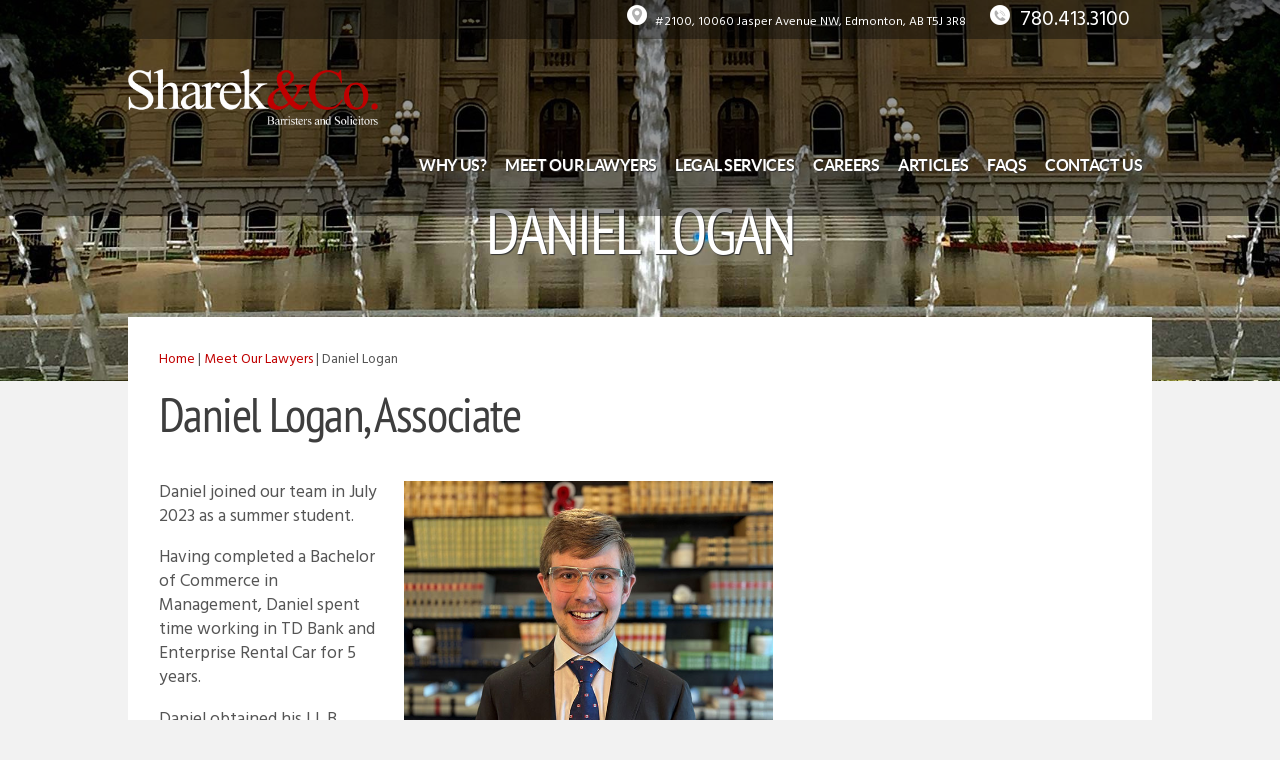

--- FILE ---
content_type: text/html
request_url: https://www.yeglaw.ca/daniel-logan
body_size: 23799
content:
<!DOCTYPE html>
<html>
<head>
    <meta http-equiv="Content-Type" content="text/html; charset=utf-8" />
    <title>Daniel Logan, Associate | Sharek & Co.</title>
    <meta name="Description" content="" />
    <meta name="Keywords" content="" />
    <meta name="Robots" content="index,follow" />
    <meta http-equiv="X-UA-Compatible" content="IE=edge" />
    <meta name="HandheldFriendly" content="true" />
    <meta name="viewport" content="width=device-width, minimum-scale=1, maximum-scale=1, user-scalable=yes" />
    <style type="text/css">
        .flexnav ul.subMenu {display:none}
    </style>
    <link rel="stylesheet" type="text/css" href="/templates/sharek/styles/master_Content.css?v=1.1" />
    <!-- Google tag (gtag.js) //--><script async src='https://www.googletagmanager.com/gtag/js?id=G-L5Q1VR32H6'></script><script>window.dataLayer = window.dataLayer || [];function gtag(){dataLayer.push(arguments);}gtag('js', new Date());gtag('config', 'G-L5Q1VR32H6');</script><link rel="shortcut icon" href="favicon.ico" type="image/x-icon"><link rel="icon" href="favicon.ico" type="image/x-icon">
    <script>
        function loadCSS(n, e, o, d) { "use strict"; var t = window.document.createElement("link"), i = e || window.document.getElementsByTagName("script")[0], l = window.document.styleSheets; return t.rel = "stylesheet", t.href = n, t.media = "only x", d && (t.onload = d), i.parentNode.insertBefore(t, i), t.onloadcssdefined = function (e) { for (var o, d = 0; d < l.length; d++) l[d].href && l[d].href.indexOf(n) > -1 && (o = !0); o ? e() : setTimeout(function () { t.onloadcssdefined(e) }) }, t.onloadcssdefined(function () { t.media = o || "all" }), t } function onloadCSS(n, e) { n.onload = function () { n.onload = null, e && e.call(n) }, "isApplicationInstalled" in navigator && "onloadcssdefined" in n && n.onloadcssdefined(e) }
        function loadJS(jsURL) { var script = document.createElement('script'); script.setAttribute('src', jsURL); script.setAttribute('type', 'text/javascript'); document.getElementsByTagName('head')[0].appendChild(script); }
    </script>
</head>
<body id="body">
    <div id="site">
        <div id="header">
            <div id="bannerTop">
                <div id="headerTop">
                    <div class="inner">
                        <div id="address" class="inline address"><p><img src="/templates/sharek/images/ico/ico.address.png" alt="Address icon for Sharek Logan & van Leenen LLP, the best Edmonton law office for anyone trying to find a family law lawyer to handle issues such as a separation, domestic violence assault, restraining orders, a prenuptial agreement or uncontested divorce. " /> <a href="https://www.google.com/maps/place/Sharek+Logan+%26+van+Leenen+LLP/@53.5414017,-113.4951332,17z/data=!3m1!4b1!4m2!3m1!1s0x53a0224675c4cec9:0x2a01104f67c246f2" target="_blank">#2100, 10060 Jasper Avenue NW, Edmonton, AB T5J 3R8</a></p></div>
                        <div id="phone" class="inline"><p class="phone"><img src="/templates/sharek/images/ico/ico.phone.png" alt="Phone icon for Sharek Logan & van Leenen LLP, an Edmonton law office with top family law lawyers to file for divorce, arrange child custody, negotiate child support or set spousal support." /> 780.413.3100</p></div>
                    </div>
                </div>
                <div id="menuLogoBar" class="inner">
                    <div id="logo" class="animated fadeIn"><a href="/"><img src="/templates/sharek/images/logo.white-edmonton-lawyers-sharek-vanleenen.png" alt="" /></a></div>
                    <div id="menu">
                        <nav><a id="menuBtn" class="menu-button"><img src="/cms_images/ico.menuicon.png" width=25 alt="Main Navigation" /><br /></a><ul class="flexnav" data-breakpoint="1160">
<li class="toplevel"><a href="https://www.yeglaw.ca/edmonton-lawyers-why-us">Why Us?</a>
<ul class="subMenu">
<li><a href="https://www.yeglaw.ca/edmonton-lawfirm-community-support">Community Support</a>
<ul class="subMenu">
<li><a href="https://www.yeglaw.ca/630-ched-santas-anonymous-drop-off">630 CHED Santas Anonymous</a></li>
<li><a href="https://www.yeglaw.ca/edmonton-food-bank-supporters-2019">Edmonton Food Bank Support</a></li>
</ul>
</li>
</ul>
</li>
<li class="toplevel"><a href="https://www.yeglaw.ca/edmonton-law-lawyers-our-team">Meet Our Lawyers</a>
<ul class="subMenu">
<li><a href="https://www.yeglaw.ca/david-van-leenen-edmonton-lawyer">David van Leenen</a></li>
<li><a href="https://www.yeglaw.ca/jonathan-mccully-edmonton-lawyer">Jonathan McCully</a></li>
<li><a href="https://www.yeglaw.ca/pierre-blais-edmonton-litigation-lawyer">Pierre Blais</a></li>
<li><a href="https://www.yeglaw.ca/david-archibold-edmonton-lawyer">David Archibold</a></li>
<li><a href="https://www.yeglaw.ca/pauline-blais-edmonton-lawyer">Pauline M. Blais</a></li>
<li><a href="https://www.yeglaw.ca/jim-dipinto-edmonton-lawyer">Genuino (Jim) Di Pinto, B.A. LL.B.</a></li>
<li><a href="https://www.yeglaw.ca/justin-williams-edmonton-lawyer">Justin Williams</a></li>
<li><a href="https://www.yeglaw.ca/ryan-shudra-edmonton-lawyer">Ryan Shudra</a></li>
<li><a href="https://www.yeglaw.ca/daniel-logan">Daniel Logan</a></li>
<li><a href="https://www.yeglaw.ca/sarah-bruni">Sarah Bruni</a></li>
<li><a href="https://www.yeglaw.ca/nimna-withanachchi">Nimna N. Withanachchi</a></li>
<li><a href="https://www.yeglaw.ca/amy-rosenzweig">Amy Rosenzweig, Student-at-Law</a></li>
<li><a href="https://www.yeglaw.ca/former-partners-lawyers-sharek-co">Honourable Mentions</a></li>
</ul>
</li>
<li class="toplevel"><a href="https://www.yeglaw.ca/edmonton-legal-services">Legal Services</a>
<ul class="subMenu">
<li><a href="https://www.yeglaw.ca/edmonton-personal-injury-lawyer">Personal Injury</a></li>
<li><a href="https://www.yeglaw.ca/edmonton-wills-and-estates-lawyer">Estate Planning</a>
<ul class="subMenu">
<li><a href="https://www.yeglaw.ca/begin-preparing-your-will">Begin Preparing Your Will</a></li>
<li><a href="https://www.yeglaw.ca/begin-preparing-enduring-power-of-attorney">Begin Preparing Enduring Power of Attorney</a></li>
<li><a href="https://www.yeglaw.ca/begin-preparing-personal-directive">Begin Preparing Personal Directive</a></li>
</ul>
</li>
<li><a href="https://www.yeglaw.ca/dealing-with-a-death">Dealing with a Death</a></li>
<li><a href="https://www.yeglaw.ca/condominium-law">Condominium Law</a>
<ul class="subMenu">
<li><a href="https://www.yeglaw.ca/condo-law-governance-and-enforcement">Governance and Enforcement</a></li>
<li><a href="https://www.yeglaw.ca/condominium-developers">Condominium Developers</a></li>
<li><a href="https://www.yeglaw.ca/condo-board-litigation">Litigation</a></li>
<li><a href="https://www.yeglaw.ca/insite-to-condos">Publication: Insite To Condos</a></li>
</ul>
</li>
<li><a href="https://www.yeglaw.ca/edmonton-real-estate-lawyer">Real Estate</a>
<ul class="subMenu">
<li><a href="https://www.yeglaw.ca/edmonton-real-estate-law-houses">Houses</a>
<ul class="subMenu">
<li><a href="https://www.yeglaw.ca/edmonton-real-estate-law-buying-houses">Buying Property</a></li>
<li><a href="https://www.yeglaw.ca/edmonton-real-estate-law-houses-key-terms">Key Terms</a></li>
<li><a href="https://www.yeglaw.ca/edmonton-real-estate-law-houses-taking-possession">Taking Possession</a></li>
</ul>
</li>
<li><a href="https://www.yeglaw.ca/edmonton-real-estate-law-condos">Condos</a>
<ul class="subMenu">
<li><a href="https://www.yeglaw.ca/edmonton-real-estate-law-condos-taking-possession">Taking Possession</a></li>
</ul>
</li>
<li><a href="https://www.yeglaw.ca/edmonton-real-estate-law-condo-developers">Condo Developers</a></li>
<li><a href="https://www.yeglaw.ca/edmonton-real-estate-law-condo-boards">Condo Boards</a></li>
<li><a href="https://www.yeglaw.ca/begin-your-real-estate-transaction-today">Begin Your Real Estate Transaction Today</a></li>
</ul>
</li>
<li><a href="https://www.yeglaw.ca/edmonton-business-lawyer">Business Law</a></li>
<li><a href="https://www.yeglaw.ca/edmonton-guardian-trusteeship-law">Guardianship and Trusteeship</a></li>
<li><a href="https://www.yeglaw.ca/edmonton-litigation-lawyer">Litigation</a>
<ul class="subMenu">
<li><a href="https://www.yeglaw.ca/edmonton-litigation-lawyer-general-civil">General Civil Litigation</a></li>
<li><a href="https://www.yeglaw.ca/edmonton-litigation-lawyer-construction">Construction Litigation</a></li>
<li><a href="https://www.yeglaw.ca/edmonton-litigation-lawyer-administrative-tribunals">Administrative tribunals</a></li>
<li><a href="https://www.yeglaw.ca/edmonton-litigation-lawyer-commercial-corporate-government">Commercial, Corporate & Government</a></li>
<li><a href="https://www.yeglaw.ca/alberta-nwt-nunavut-insurance-litigation-lawyer">Insurance Litigation</a></li>
</ul>
</li>
<li><a href="https://www.yeglaw.ca/edmonton-creditor-protection-recovery-lawyer">Creditor Protection & Recovery</a>
<ul class="subMenu">
<li><a href="https://www.yeglaw.ca/cannabis-industry-insolvency-and-restructuring-services">Cannabis Industry Insolvency & Restructuring Services</a></li>
</ul>
</li>
<li><a href="https://www.yeglaw.ca/edmonton-municipal-administrative-law">Municipal and Administrative Law</a></li>
</ul>
</li>
<li class="toplevel"><a href="https://www.yeglaw.ca/edmonton-lawyer-careers">Careers</a></li>
<li class="toplevel"><a href="https://www.yeglaw.ca/articles">Articles</a>
<ul class="subMenu">
<li><a href="https://www.yeglaw.ca/covid-19-and-employment-issues">COVID-19 and Employment Issues</a></li>
<li><a href="https://www.yeglaw.ca/emergency-measures-to-covid-19">Emergency Measures to COVID-19</a></li>
<li><a href="https://www.yeglaw.ca/estate-planning-during-the-covid-19-pandemic">Estate Planning During the Pandemic</a></li>
<li><a href="https://www.yeglaw.ca/suspension-of-limitation-periods-in-alberta-during-covid-19">Suspension of Limitation Periods in Alberta during COVID-19</a></li>
<li><a href="https://www.yeglaw.ca/managing-condos-in-the-covid-19-situation">Managing Condos in the COVID-19 Situation</a></li>
<li><a href="https://www.yeglaw.ca/controlling-real-estate-transactions-in-the-covid-19-situation">Real Estate Transactions & COVID-19</a></li>
<li><a href="https://www.yeglaw.ca/condominium-corporations-and-privacy">Condominium Corporations and Privacy</a></li>
<li><a href="https://www.yeglaw.ca/condominium-collections-the-court-process">Condominium Collections: The Court Process</a></li>
<li><a href="https://www.yeglaw.ca/condominium-bylaws-revisions">Condominium Bylaws Revisions</a></li>
</ul>
</li>
<li class="toplevel"><a href="https://www.yeglaw.ca/edmonton-lawyer-faqs">FAQS</a>
<ul class="subMenu">
<li><a href="https://www.yeglaw.ca/edmonton-personal-injury-law-faq">Personal Injury Law FAQs</a></li>
<li><a href="https://www.yeglaw.ca/edmonton-wills-estates-faq">Wills & Estates FAQs</a></li>
<li><a href="https://www.yeglaw.ca/edmonton-power-of-attorney-faq">Power of Attorney FAQs</a></li>
<li><a href="https://www.yeglaw.ca/edmonton-personal-directive-faq">Personal Directive FAQs</a></li>
<li><a href="https://www.yeglaw.ca/edmonton-real-estate-faq">Real Estate FAQs</a></li>
<li><a href="https://www.yeglaw.ca/edmonton-business-law-faq">Business Law FAQs</a></li>
<li><a href="https://www.yeglaw.ca/edmonton-litigation-law-faq">Litigation Law FAQs</a></li>
<li><a href="https://www.yeglaw.ca/edmonton-litigation-construction-faq">Construction Litigation FAQs</a></li>
<li><a href="https://www.yeglaw.ca/edmonton-creditor-protection-recovery-law-faq">Creditor Protection & Recovery FAQs</a></li>
<li><a href="https://www.yeglaw.ca/edmonton-municipal-administrative-law-faq">Municipal & Administrative Law FAQs</a></li>
</ul>
</li>
<li class="toplevel"><a href="https://www.yeglaw.ca/edmonton-lawyers-contact-us">Contact Us</a></li>
</ul>
</nav>
                    </div>
                    <div class="clear"></div>
                </div>
            </div>
            <div id="banners">
                <img src="/images/banners/content/bnr.edmonton-lawyers-legislature-fountain.jpg" title="" alt="" border="0" style="margin-top:0px;margin-right:0px;margin-bottom:0px;margin-left:0px;" />      
                <h2>Daniel Logan</h2>
            </div>
        </div>
        <div>
            <div class="inner" id="mainBody">
                <div id="mainBodyContent" class="left twoThirds">
                    <p class="crumb"><a href="https://www.yeglaw.ca">Home</a>  |  <a href="https://www.yeglaw.ca/edmonton-law-lawyers-our-team">Meet Our Lawyers</a>  |  Daniel Logan</p>
                    <h1>Daniel Logan, Associate</h1>
                    
<p><img border="0" style="margin: 0px;" alt="Daniel joined our team in July 2023 as a summer student." src="/images/lawyer-profiles/img.daniel-logan-sharek.jpg" class="caption" title="Daniel joined our team in July 2023 as a summer student." /></p>
<p>Daniel joined our team in July 2023 as a summer student.</p>
<p>Having completed a Bachelor of Commerce in Management, Daniel spent time working in TD Bank and Enterprise Rental Car for 5 years.</p>
<p>Daniel obtained his LL.B. (with Merit) from the University of Sussex, United Kingdom. Through the internationally trained lawyer pathway from the University of Alberta, Daniel obtained his Certificate of Qualification from the National Committee of Accreditation in 2023. Daniel was called to the Alberta Bar in 2024.</p>
<p>Daniel is married to Sabrina, and they were recently blessed with a baby girl.</p>
<p>Outside of the office, Daniel enjoys hockey, skiing, camping, fishing, catching up with friends, trying new restaurants, travelling and loves cats.</p>       
                </div>
                <div id="sideColumnContent" class="right oneThird">
                    

                </div>
                <div class="clear"></div>
            </div>

            <div class="inner" id="bottomBody">
                
                

                <div class="clear"></div>
                

            </div>
        </div>
        <div id="SA">
            <div class="saIcon"><img src="/templates/sharek/images/logo.edmonton-food-bank.png" alt="logo for Edmonton Food Bank" /></div>
            <div class="saContent">
                <h2>Help us feed the Edmonton Food Bank</h2>
                <p>
                    Every month the Edmonton Food Bank:
                    <ul>
                        <li>serves over 20,000 individuals</li>
                        <li>provides food for nearly 500,000 meals</li>
                        <li>provides snacks through 250 agencies, schools, churches and food depots</li>
                    </ul>
                </p>
                <p>
                    <b>They need our help.</b>
                </p>

                <p><a href="/edmonton-food-bank-supporters-2019">More Information</a></p>
            </div>
        </div>
        <div id="footer">
            <div id="footerTop">
                <div class="footerLinks"><a href="https://www.yeglaw.ca">Home</a><a href="https://www.yeglaw.ca/edmonton-lawyers-why-us">Why Us?</a><a href="https://www.yeglaw.ca/edmonton-law-lawyers-our-team">Meet Our Lawyers</a><a href="https://www.yeglaw.ca/edmonton-legal-services">Legal Services</a><a href="https://www.yeglaw.ca/edmonton-lawyer-careers">Careers</a><a href="https://www.yeglaw.ca/articles">Articles</a><a href="https://www.yeglaw.ca/edmonton-lawyer-faqs">FAQS</a><a href="https://www.yeglaw.ca/edmonton-lawyers-contact-us">Contact Us</a></div>
            </div>
            <div class="clear"></div>
            <div id="footerBtm">
                <div id="footerBtmLeft" class="inline">
                    <img src="templates/sharek/images/logo.white-edmonton-lawyers-sharek-vanleenen.png" alt="" />
                </div>
                <div id="footerBtmRight1" class="inline">
                    <p><b>Sharek Logan & van Leenen LLP</b><br />#2100, 10060 Jasper Avenue NW<br />Edmonton, AB<br />T5J 3R8</p>
                </div>
                <div id="footerBtmRight2" class="inline">
                    <p><b>Contact Us</b><br /><span class="phone"><small>Ph:</small> 780.413.3100<br /><small>Fax:</small> 780.413.3152</span></p>
                </div>
                <div class="clear"></div>
            </div>
            <div class="clear"></div>
        </div>
        <div id="credit">
            <div class="left"><p class="copyright">&copy; 2026 - Sharek Logan & van Leenen LLP</p><small><a href="/privacy-policy">Privacy Policy</a> | <a href="/the-fine-print">The Fine Print</a></small></div>
            <div class="right">
                <div>
                    <span><small>Website Design By:</small></span><br /><a href="https://www.selaris.ca" rel="nofollow" target="_blank"><img src="templates/sharek/images/img.edmonton-website-designers.png" alt="edmonton website design - Selaris Web Media Inc." /></a>
                </div>
            </div>
            <div class="clear"></div>
        </div>
        <div class="clear"></div>
    </div>
    
    <!--<div id="overlayBox" onclick="off()">
        <div id="cookie_box">
            <h2>WE HAVE MOVED!</h2><p>Effective July 30, 2018, our new address is:<br />#2100 Scotia Place, 10060 Jasper Avenue NW, Edmonton, AB T5J 3R8</p>
            <p><small>Our fax number, phone numbers and email addresses have all remained the same.<br /><small><em>Click the button below to dismiss this message.</em></small></small></p>
            <p><a href="#" class="cookie_box_close">Address change noted, thank you!</a></p>
        </div>
    </div>
        -->
    
    <script src="//ajax.googleapis.com/ajax/libs/jquery/2.1.3/jquery.min.js"></script>
    <script type="text/javascript" src="//code.jquery.com/ui/1.11.4/jquery-ui.min.js"></script>

    <script>
        window.addEventListener('load', function () {
            if (jQuery('.confirm').is(":visible")) {
                _gaq.push(['_trackEvent', 'form', 'submit', 'contact us']);
            }
        });
    </script>

    <script type="text/javascript">
        //        loadCSS('templates/default/styles/default.css');
        //        loadCSS('templates/sharek/styles/content.css');
        //        loadCSS('templates/sharek/styles/flexmenu.css');
        //?        loadCSS('templates/sharek/styles/animate.css');
        //?        loadCSS('templates/sharek/styles/jquery.bxslider.css');
        //        loadCSS('templates/sharek/styles/corePopup.css');
        loadCSS('//fonts.googleapis.com/css?family=Hind');

        loadJS('/js/config.js');
        loadJS('/js/functions.js');
        loadJS('/templates/sharek/js/vp-check.js');
        loadJS('/templates/sharek/js/validate.js');
        loadJS('/templates/sharek/js/jcaption.min.js');
        loadJS('/templates/sharek/js/flexmenu.js');
        loadJS('/templates/sharek/js/jquery.bxslider.js');
        loadJS('/templates/sharek/js/corePopup.js');

        $(document).ready(function () {

        });


        jQuery(window).load(function () {
            $('.popup-with-form').magnificPopup({
                type: 'inline',
                preloader: false,
                focus: '#name',
                zoom: {
                    enabled: true,
                    duration: 300, // don't foget to change the duration also in CSS
                    opener: function (element) {
                        //return element.find('div');
                    }
                },

                // When elemened is focused, some mobile browsers in some cases zoom in
                // It looks not nice, so we disable it:
                callbacks: {
                    beforeOpen: function () {
                        if ($(window).width() < 700) {
                            this.st.focus = false;
                        } else {
                            this.st.focus = '#name';
                        }
                    }
                }
            });
            $('.flexnav').flexNav();
            $(".flexnav ul").hover(function () {
                $(this).prev('a').toggleClass('lit');
            });
            $(".practicePort").on("click", function () {
                self.location.href = $(this).attr("data-link");
            });
            /*$('.fade').addClass("hidden").viewportChecker({
                classToAdd: 'visible animated fadeIn',
                offset: 10
            });*/
            $('img.caption').jcaption({
                //Element to wrap the image and caption in
                wrapperElement: 'div',

                //Class for wrapper element
                wrapperClass: 'captionDiv',

                //Caption Element
                captionElement: 'p',

                //Attribute of image to use as caption source
                imageAttr: 'title',

                //If true, it checks to make sure there is caption copy before running on each image
                requireText: false,

                //Should inline style be copied from img element to wrapper
                copyStyle: false,

                //Strip inline style from image
                removeStyle: true,

                //Strip align attribute from image
                removeAlign: true,

                //Assign the value of the image's align attribute as a class to the wrapper
                copyAlignmentToClass: false,

                //Assign the value of the image's float value as a class to the wrapper
                copyFloatToClass: true,

                //Assign a width to the wrapper that matches the image
                autoWidth: true,

                //Animate on hover over the image
                animate: false,

                //Show Animation
                show: { opacity: 'show' },
                showDuration: 200,

                //Hide Animation
                hide: { opacity: 'hide' },
                hideDuration: 200
            });

        });
    </script>
    <script type="text/javascript">
        function showPropertyFields() {
            // Get the checkbox
            var checkBox = document.getElementById("condos");
            // Get the output text
            var text = document.getElementById("propertyFields");

            // If the checkbox is checked, display the output text
            if (checkBox.checked == true) {
                text.style.display = "block";
            } else {
                text.style.display = "none";
            }
        }
    </script>
    <script type="text/javascript">
        //function on() { document.getElementById("overlayBox").style.display = "block" } function off() { document.getElementById("overlayBox").style.display = "none" } function setCookie(e, o) { var t = new Date; t.setDate(t.getDate() + 9125), document.cookie = e + "=" + escape(o) + "; expires=" + t.toUTCString() + "; path=/" } function getCookie(e) { return document.cookie.length > 0 && (cookie_start = document.cookie.indexOf(e + "="), -1 != cookie_start) ? (cookie_start = cookie_start + e.length + 1, cookie_end = document.cookie.indexOf(";", cookie_start), -1 == cookie_end && (cookie_end = document.cookie.length), unescape(document.cookie.substring(cookie_start, cookie_end))) : "" } jQuery(document).ready(function () { "no" != getCookie("show_cookie_message") && jQuery("#overlayBox").delay(1500).fadeIn(800), jQuery(".cookie_box_close").click(function () { return jQuery("#overlayBox").animate({ opacity: 0 }, "slow"), setCookie("show_cookie_message", "no"), !1 }) });
    </script>
</body>
</html>


--- FILE ---
content_type: text/css
request_url: https://www.yeglaw.ca/templates/sharek/styles/master_Content.css?v=1.1
body_size: 165560
content:
/*default.css*/
.clear{clear:both}.qtip,.ui-tooltip{position:absolute;left:-28000px;top:-28000px;display:none;max-width:280px;min-width:50px;font-size:10.5px;line-height:12px;border-width:1px;border-style:solid}.ui-tooltip-fluid{display:block;visibility:hidden;position:static!important;float:left!important}.ui-tooltip-content{position:relative;padding:5px 9px;overflow:hidden;text-align:left;word-wrap:break-word}.ui-tooltip-titlebar{position:relative;min-height:14px;padding:5px 35px 5px 10px;overflow:hidden;border-width:0 0 1px;font-weight:700}.ui-tooltip-titlebar+.ui-tooltip-content{border-top-width:0!important}.ui-tooltip-titlebar .ui-state-default{position:absolute;right:4px;top:50%;margin-top:-9px;cursor:pointer;outline:0;border-width:1px;border-style:solid}* html .ui-tooltip-titlebar .ui-state-default{top:16px}.ui-tooltip-icon .ui-icon,.ui-tooltip-titlebar .ui-icon{display:block;text-indent:-1000em;direction:ltr}.ui-tooltip-icon,.ui-tooltip-icon .ui-icon{-moz-border-radius:3px;-webkit-border-radius:3px;border-radius:3px;text-decoration:none}.ui-tooltip-icon .ui-icon{width:18px;height:14px;text-align:center;text-indent:0;font:normal 700 10px/13px Tahoma,sans-serif;color:inherit;background:-100em -100em no-repeat}.ui-tooltip-default{border-color:#F1D031;background-color:#FFFFA3;color:#555}.ui-tooltip-default .ui-tooltip-titlebar{background-color:#FFEF93}.ui-tooltip-default .ui-tooltip-icon{border-color:#CCC;background:#F1F1F1;color:#777}.ui-tooltip-default .ui-tooltip-titlebar .ui-state-hover{border-color:#AAA;color:#111}/*! Light tooltip style */.ui-tooltip-light{background-color:#fff;border-color:#E2E2E2;color:#454545}.ui-tooltip-light .ui-tooltip-titlebar{background-color:#f1f1f1}/*! Dark tooltip style */.ui-tooltip-dark{background-color:#505050;border-color:#303030;color:#f3f3f3}.ui-tooltip-dark .ui-tooltip-titlebar{background-color:#404040}.ui-tooltip-dark .ui-tooltip-icon{border-color:#444}.ui-tooltip-dark .ui-tooltip-titlebar .ui-state-hover{border-color:#303030}/*! Cream tooltip style */.ui-tooltip-cream{background-color:#FBF7AA;border-color:#F9E98E;color:#A27D35}.ui-tooltip-red,.ui-tooltip-red .ui-tooltip-icon,.ui-tooltip-red .ui-tooltip-titlebar .ui-state-hover{border-color:#D95252}.ui-tooltip-cream .ui-tooltip-titlebar{background-color:#F0DE7D}.ui-tooltip-cream .ui-state-default .ui-tooltip-icon{background-position:-82px 0}/*! Red tooltip style */.ui-tooltip-red{background-color:#F78B83;color:#912323}.ui-tooltip-red .ui-tooltip-titlebar{background-color:#F06D65}.ui-tooltip-red .ui-state-default .ui-tooltip-icon{background-position:-102px 0}/*! Green tooltip style */.ui-tooltip-green{background-color:#CAED9E;border-color:#90D93F;color:#3F6219}.ui-tooltip-green .ui-tooltip-titlebar{background-color:#B0DE78}.ui-tooltip-green .ui-state-default .ui-tooltip-icon{background-position:-42px 0}/*! Blue tooltip style */.ui-tooltip-blue{background-color:#E5F6FE;border-color:#ADD9ED;color:#5E99BD}.ui-tooltip-blue .ui-tooltip-titlebar{background-color:#D0E9F5}.ui-tooltip-blue .ui-state-default .ui-tooltip-icon{background-position:-2px 0}.ui-tooltip-shadow{-webkit-box-shadow:1px 1px 3px 1px rgba(0,0,0,.15);-moz-box-shadow:1px 1px 3px 1px rgba(0,0,0,.15);box-shadow:1px 1px 3px 1px rgba(0,0,0,.15)}.ui-tooltip-bootstrap,.ui-tooltip-rounded,.ui-tooltip-tipsy{-moz-border-radius:5px;-webkit-border-radius:5px;border-radius:5px}.ui-tooltip-youtube{-moz-border-radius:2px;-webkit-border-radius:2px;border-radius:2px;-webkit-box-shadow:0 0 3px #333;-moz-box-shadow:0 0 3px #333;box-shadow:0 0 3px #333;color:#fff;border-width:0;background:#4A4A4A;background-image:-webkit-gradient(linear,left top,left bottom,color-stop(0,#4A4A4A),color-stop(100%,#000));background-image:-webkit-linear-gradient(top,#4A4A4A 0,#000 100%);background-image:-moz-linear-gradient(top,#4A4A4A 0,#000 100%);background-image:-ms-linear-gradient(top,#4A4A4A 0,#000 100%);background-image:-o-linear-gradient(top,#4A4A4A 0,#000 100%)}.ui-tooltip-youtube .ui-tooltip-titlebar{background-color:#4A4A4A;background-color:rgba(0,0,0,0)}.ui-tooltip-youtube .ui-tooltip-content{padding:.75em;font:12px arial,sans-serif;filter:progid:DXImageTransform.Microsoft.Gradient(GradientType=0, StartColorStr=#4a4a4a, EndColorStr=#000000);-ms-filter:"progid:DXImageTransform.Microsoft.Gradient(GradientType=0, StartColorStr=#4a4a4a, EndColorStr=#000000);"}.ui-tooltip-youtube .ui-tooltip-icon{border-color:#222}.ui-tooltip-youtube .ui-tooltip-titlebar .ui-state-hover{border-color:#303030}.ui-tooltip-jtools{background:#232323;background:rgba(0,0,0,.7);background-image:-webkit-gradient(linear,left top,left bottom,from(#717171),to(#232323));background-image:-moz-linear-gradient(top,#717171,#232323);background-image:-webkit-linear-gradient(top,#717171,#232323);background-image:-ms-linear-gradient(top,#717171,#232323);background-image:-o-linear-gradient(top,#717171,#232323);border:2px solid #ddd;border:2px solid rgba(241,241,241,1);-moz-border-radius:2px;-webkit-border-radius:2px;border-radius:2px;-webkit-box-shadow:0 0 12px #333;-moz-box-shadow:0 0 12px #333;box-shadow:0 0 12px #333}.ui-tooltip-jtools .ui-tooltip-titlebar{background-color:transparent;filter:progid:DXImageTransform.Microsoft.gradient(startColorstr=#717171, endColorstr=#4A4A4A);-ms-filter:"progid:DXImageTransform.Microsoft.gradient(startColorstr=#717171, endColorstr=#4A4A4A)"}.ui-tooltip-jtools .ui-tooltip-content{filter:progid:DXImageTransform.Microsoft.gradient(startColorstr=#4A4A4A, endColorstr=#232323);-ms-filter:"progid:DXImageTransform.Microsoft.gradient(startColorstr=#4A4A4A, endColorstr=#232323)"}.ui-tooltip-jtools .ui-tooltip-content,.ui-tooltip-jtools .ui-tooltip-titlebar{background:0 0;color:#fff;border:0 dashed transparent}.ui-tooltip-jtools .ui-tooltip-icon{border-color:#555}.ui-tooltip-jtools .ui-tooltip-titlebar .ui-state-hover{border-color:#333}.ui-tooltip-cluetip{-webkit-box-shadow:4px 4px 5px rgba(0,0,0,.4);-moz-box-shadow:4px 4px 5px rgba(0,0,0,.4);box-shadow:4px 4px 5px rgba(0,0,0,.4);background-color:#D9D9C2;color:#111;border:0 dashed transparent}.ui-tooltip-cluetip .ui-tooltip-titlebar{background-color:#87876A;color:#fff;border:0 dashed transparent}.ui-tooltip-cluetip .ui-tooltip-icon{border-color:#808064}.ui-tooltip-cluetip .ui-tooltip-titlebar .ui-state-hover{border-color:#696952;color:#696952}.ui-tooltip-tipsy{background:#000;background:rgba(0,0,0,.87);color:#fff;border:0 solid transparent;font-size:11px;font-family:'Lucida Grande',sans-serif;font-weight:700;line-height:16px;text-shadow:0 1px #000}.ui-tooltip-tipsy .ui-tooltip-titlebar{padding:6px 35px 0 10;background-color:transparent}.ui-tooltip-tipsy .ui-tooltip-content{padding:6px 10}.ui-tooltip-tipsy .ui-tooltip-icon{border-color:#222;text-shadow:none}.ui-tooltip-tipsy .ui-tooltip-titlebar .ui-state-hover{border-color:#303030}.ui-tooltip-tipped{border:3px solid #959FA9;-moz-border-radius:3px;-webkit-border-radius:3px;border-radius:3px;background-color:#F9F9F9;color:#454545;font-weight:400;font-family:serif}.ui-tooltip-tipped .ui-tooltip-titlebar{border-bottom-width:0;color:#fff;background:#3A79B8;background-image:-webkit-gradient(linear,left top,left bottom,from(#3A79B8),to(#2E629D));background-image:-webkit-linear-gradient(top,#3A79B8,#2E629D);background-image:-moz-linear-gradient(top,#3A79B8,#2E629D);background-image:-ms-linear-gradient(top,#3A79B8,#2E629D);background-image:-o-linear-gradient(top,#3A79B8,#2E629D);filter:progid:DXImageTransform.Microsoft.gradient(startColorstr=#3A79B8, endColorstr=#2E629D);-ms-filter:"progid:DXImageTransform.Microsoft.gradient(startColorstr=#3A79B8, endColorstr=#2E629D)"}.ui-tooltip-tipped .ui-tooltip-icon{border:2px solid #285589;background:#285589}.ui-tooltip-tipped .ui-tooltip-icon .ui-icon{background-color:#FBFBFB;color:#555}.ui-tooltip-bootstrap{font-size:13px;line-height:18px;color:#333;background-color:#fff;border:1px solid #ccc;border:1px solid rgba(0,0,0,.2);-webkit-border-radius:5px;-moz-border-radius:5px;border-radius:5px;-webkit-box-shadow:0 5px 10px rgba(0,0,0,.2);-moz-box-shadow:0 5px 10px rgba(0,0,0,.2);box-shadow:0 5px 10px rgba(0,0,0,.2);-webkit-background-clip:padding-box;-moz-background-clip:padding;background-clip:padding-box}.ui-tooltip-bootstrap .ui-tooltip-titlebar{font-size:18px;line-height:22px;border-bottom:1px solid #ccc;background-color:transparent}.ui-tooltip-bootstrap .ui-tooltip-titlebar .ui-state-default{right:9px;top:49%;border-style:none}.ui-tooltip-bootstrap .ui-tooltip-icon{background:#fff}.ui-tooltip-bootstrap .ui-tooltip-icon .ui-icon{width:auto;height:auto;float:right;font-size:20px;font-weight:700;line-height:18px;color:#000;text-shadow:0 1px 0 #fff;opacity:.2;filter:alpha(opacity=20)}.ui-tooltip-bootstrap .ui-tooltip-icon .ui-icon:hover{color:#000;text-decoration:none;cursor:pointer;opacity:.4;filter:alpha(opacity=40)}.ui-tooltip:not(.ie9haxors) div.ui-tooltip-content,.ui-tooltip:not(.ie9haxors) div.ui-tooltip-titlebar{filter:none;-ms-filter:none}.ui-tooltip .ui-tooltip-tip{margin:0 auto;overflow:hidden;z-index:10}.ui-tooltip .ui-tooltip-tip,.ui-tooltip .ui-tooltip-tip *{position:absolute;line-height:.1px!important;font-size:.1px!important;color:#123456;background:0 0;border:0 dashed transparent}.ui-tooltip .ui-tooltip-tip canvas{top:0;left:0}#qtip-overlay{position:fixed;left:-10000em;top:-10000em}#qtip-overlay.blurs{cursor:pointer}#qtip-overlay div{position:absolute;left:0;top:0;width:100%;height:100%;background-color:#000;opacity:.7;filter:alpha(opacity=70);-ms-filter:"alpha(Opacity=70)"}p.tip{font-size:11px;margin:0;padding:0}.contentArea{min-height:20px;min-width:100px;padding:30px;border:2px dashed #CCC;background:rgba(25,120,193,.05);border-radius:3px;-webkit-transition:all .3s ease;-moz-transition:all .3s ease;-o-transition:all .3s ease;transition:all .3s ease}.contentArea:hover{background:rgba(25,120,193,.15);cursor:pointer;border:2px dashed #2E629D;-webkit-transition:all .3s ease;-moz-transition:all .3s ease;-o-transition:all .3s ease;transition:all .3s ease}.adminBar{margin-top:0;width:100%;background-color:#000;background-image:url(../../../cms_images/logo.selaris-trans.png);background-size:50%;background-position:left;background-repeat:no-repeat}.adminBar a{color:#FFF;white-space:nowrap}.adminBarTitle{font-family:'Lato Regular';font-size:2em;color:#bfd730;font-weight:400;margin-bottom:15px}.adminBarInner{width:80%;margin:0 auto;padding:80px 0;color:#FFF;text-align:center}.adminBarInner p{line-height:140%}.adminBarInner a:active,.adminBarInner a:link,.adminBarInner a:visited{font-family:'Lato SemiBold'!important;font-size:1.2em;color:#CCC;margin:0 5px 10px;font-weight:400;text-transform:uppercase}.adminBarInner a:hover{color:#bfd730;text-decoration:none}.adminBarInner a:first-child{margin-left:0}
/*content.css*/
a:hover,ul.legalServices li:hover{-webkit-transition:all .3s ease;-moz-transition:all .3s ease;-o-transition:all .3s ease}.quoteGreen a:hover,a:hover{text-decoration:underline}.copyright,.crumb,.perc{line-height:100%}body{font-family:Hind,sans-serif}li,p,td{color:#555;text-align:left}p.crumb{margin:10px 0;padding:0;font-size:.8em}h1,h2,h3{font-family:pt_sans_narrowregular,sans-serif}input,select,textarea{border:1px solid #bbb;border-radius:2px;padding:10px;font-family:Hind,sans-serif;font-size:.8em;margin-top:5px;color:#555}a img,hr{border:none}.quoteGreen a:active,.quoteGreen a:link,.quoteGreen a:visited{color:#FFF!important;font-weight:600}#googleMap{width:100%;height:350px}#address a{color:#FFF!important}.clear{clear:both}hr{background-color:#CCC;margin:40px 0;padding:0;height:1px}.red,.required{color:#c1132c}.times{font-family:'Times New Roman',Times,serif;font-weight:400;text-shadow:none!important}.confGreen{color:#390}.copyright{font-size:.8em;color:#666}.grey{color:#999}.greyBG{background-color:#E9E9E9}.pad5Perc{padding:5%}.pad20px{padding:20px}.pad40px{padding:20px 40px}.inline{display:inline-block}a:active,a:link,a:visited{color:#C00000;text-decoration:none}a:hover{transition:all .3s ease}.smallText{font-size:.7em}.leftText{text-align:left!important}.left{float:left}.right{float:right}.circle{border-radius:1000px}.oneThird{width:30%}.twoThirds{width:60%!important}.eighty{width:75%}.twenty{width:20%}.half{margin:1%;width:48%}ul.halfLeft{float:left;width:42%}ul.halfRight{float:right;width:42%}.pad20Top{margin-top:20px}.pad30Top{margin-top:30px}.pad20Btm{margin-bottom:20px}.perc{font-size:2em;color:#666;float:left;margin-left:10px;text-align:left}.hidden{opacity:0}.visible{opacity:1}.hideIt{display:none}.displayIt{display:block}.center{background-color:#FFF;padding:50px;text-align:center}.textShadow{text-shadow:1px 1px 1px #333!important}.noDisplay{display:none}.subBtn,.yesDisplay{display:block}.introP{font-size:.8em;margin:0;padding:0}.confirm,.warning{color:#FFF;padding:20px;margin:20px 0;background-size:20%;background-position:center left 40px;text-align:center}.confirm{background-color:#09bba0;background-image:url(/cms_images/ico.check.png);background-repeat:no-repeat}.confirm p,.warning p{color:#FFF;text-align:center}.warning{background-color:#C00;background-image:url(/cms_images/ico.error.png);background-repeat:no-repeat}ul.education,ul.legalServices,ul.memberships{list-style:none;margin:0}ul.education li,ul.legalServices li,ul.memberships li{background-position:center left 15px;background-size:20px;background-repeat:no-repeat}ul.legalServices{padding:0}ul.legalServices li{background-image:url(/templates/sharek/images/ico.legalservices.png);padding:10px 20px 10px 60px;border-bottom:1px solid #E9E9E9}ul.legalServices li:last-child{border:none}ul.legalServices li:hover{transition:all .3s ease;background-color:#EEE}ul.education li:hover,ul.memberships li:hover{-webkit-transition:all .3s ease;-moz-transition:all .3s ease;-o-transition:all .3s ease;background-color:#EEE}ul.memberships{padding:0}ul.memberships li{background-image:url(/templates/sharek/images/ico.memberships.png);padding:10px 20px 10px 60px;border-bottom:1px solid #E9E9E9}ul.memberships li:last-child{border:none}ul.memberships li:hover{transition:all .3s ease}ul.education{padding:0}ul.education li{background-image:url(/templates/sharek/images/ico.education.png);padding:10px 20px 10px 60px;border-bottom:1px solid #E9E9E9}ul.education li:last-child{border:none}ul.education li:hover{transition:all .3s ease}a.btn:active,a.btn:link,a.btn:visited{-webkit-transition:all .3s ease;-moz-transition:all .3s ease;-o-transition:all .3s ease}.subBtn{width:100%;text-align:center;text-transform:uppercase;background-color:#E9E9E9;text-shadow:1px 1px 1px #E9E9E9;border:2px solid #CCC;padding:7px 0;font-size:1.4em;letter-spacing:-.03em;border-radius:1px}.subBtn:hover{border:2px solid #999;background-color:#CCC;text-shadow:1px 1px 1px #FFF;-webkit-transition:all .6s ease;-moz-transition:all .6s ease;-o-transition:all .6s ease;transition:all .6s ease;text-decoration:none}a.btn:active,a.btn:link,a.btn:visited{padding:10px 30px;margin:0 4px;border:2px solid #669;font-family:latobold,sans-serif;font-size:12pt;color:#669;text-transform:uppercase;text-decoration:none;text-align:center;background-color:#FFF;transition:all .3s ease}a.btn:hover{-webkit-transition:all .3s ease;-moz-transition:all .3s ease;-o-transition:all .3s ease;transition:all .3s ease;background-color:#669;color:#FFF}.port img.portRed{border-bottom:5px solid #e51157}.port img.portOrange{border-bottom:5px solid #e56611}.port img.portBlue{border-bottom:5px solid #11a7e5}.pi{background-image:url(/templates/sharek/images/img.personal-injury-lawyer-edmonton.png)}.we{background-image:url(/templates/sharek/images/img.wills-estates-lawyer-edmonton.png)}.re{background-image:url(/templates/sharek/images/img.real-estate-lawyer-edmonton.png)}.bus{background-image:url(/templates/sharek/images/img.edmonton-business-lawyer.png)}.fl{background-image:url(/templates/sharek/images/img.edmonton-family-lawyer.png)}.ll{background-image:url(/templates/sharek/images/img.litigation-lawyer-edmonton.png)}.tax{background-image:url(/templates/sharek/images/img.us-tax-recovery-lawyer-edmonton.png)}.cp{background-image:url(/templates/sharek/images/img.creditor-protection-recovery-lawyer-edmonton.png)}.gov{background-image:url(/templates/sharek/images/img.government-association-lawyer-edmonton.png)}a.actBtn:active,.actBtn,a.actBtn:link,a.actBtn:visited{cursor:pointer;background-color:#0fc0da;background-image:url(/templates/sharek/images/img.sharekco.bg.png);background-repeat:no-repeat;background-size:180%;background-position:center right -50px;padding:30px 25px;color:#FFF;line-height:120%;font-family:pt_sans_narrowregular,sans-serif;font-size:2em;font-weight:300;display:block;text-align:center;-webkit-transition:all .8s ease;-moz-transition:all .8s ease;-o-transition:all .8s ease;transition:all .8s ease;border-radius:5px}a.actBtn:hover{background-color:#09a0b6;background-position:center right 0;-webkit-transition:all .3s ease;-moz-transition:all .3s ease;-o-transition:all .3s ease;transition:all .3s ease;text-decoration:none}@media screen and (min-width:1100px) and (max-width:20000px){h1,h2{text-align:left!important;letter-spacing:-.03em}h1,h2,h2.bottomBodyMainH2{letter-spacing:-.03em}h1,h3{line-height:120%}#banners,#header,#mainBody{position:relative}.mobile{display:none!important}.desktop{display:inline-block}body{margin:0;font-size:13pt;background-color:#f2f2f2}#site,.full{width:100%}.inner{width:80%;margin:0 auto}li,p,td{font-size:1em;line-height:140%;color:#555;text-align:left}p.crumb{margin:10px 0;padding:0;font-size:.8em}.quoteGreen,.quoteOrange{display:block;float:right;width:35%;padding:5%;color:#FFF;font-size:1em;font-weight:300;margin:2% 0 2% 4%}.quoteOrange{background-color:#ce7a19}.quoteGreen{background-color:#5ab332}#logo img,h1{display:inline-block}#bannerTop,#headerTop{background:rgba(0,0,0,.4)}h2,h2.bottomBodyMainH2,h3{color:#333;font-weight:400;margin:0 0 10px;padding:0}h1{font-size:2.8em;color:#3e3e3e;font-weight:400;margin:10px 0 20px;padding:0}h2{font-size:2em}h2.bottomBodyMainH2{font-size:2.4em!important;text-align:center!important;width:75%!important}h3{font-size:1.6em;letter-spacing:-.02em}#headerTop{padding:5px 15px;text-align:right}#headerTop .inline{margin:0 10px}#headerTop .inline p{padding:0;margin:0;color:#FFF;font-size:.7em}#headerTop .inline img{display:inline-block;width:20px;margin:0 5px 0 0;vertical-align:auto}#bannerTop,#banners img{display:block;width:100%}#banners,#banners img,#banners ul{margin:0;padding:0}#headerTop .inline p.phone,.phone{font-size:1.2em}#bannerTop{position:absolute;top:0;left:0;padding:0;z-index:5000}#menuLogoBar{padding:30px 0}#banners{width:100%;z-index:0}#banners ul{z-index:4000}#banners h2{width:80%;position:absolute;bottom:100px;left:50%;margin-left:-40%;font-size:5vw;color:#FFF;text-shadow:1px 1px 1px #333;text-align:center!important;text-transform:uppercase}#logo{float:left;z-index:1000}#logo img{width:auto;max-width:250px}#menu{float:right;margin-right:0;margin-top:10px;z-index:1000;vertical-align:middle}#bottomBody,#footerBtmRight1,#mainBody .port,.lawyerProfile,.practicePort{vertical-align:top}#mainBody{margin-top:-5%;z-index:101;background-color:#FFF;padding:2% 0;text-align:center}#mainBodyContent{padding:0 3%;text-align:left}#mainBodyContent .captionDiv{margin:0 0 20px 20px;width:60%!important;float:right}#mainBodyContent .captionDiv img{width:100%!important;display:block}#mainBodyContent .captionDiv p{font-size:.8em}#sideColumnContent{margin-top:25px;margin-right:3%;text-align:left}#bottomBody,#bottomBody>h2,.port h2,.port p{text-align:center!important}#mainBody .port{width:28%;display:inline-block;margin:4% 2%}#mainBody .port img{width:100%;display:block;border-radius:3px;margin-bottom:25px!important}#bottomBody{padding:50px 0}#bottomBody>h2{width:50%;padding-bottom:25px;font-size:2.8em;margin:0 auto}.lawyerProfile{display:inline-block;width:30%;margin:1%;text-align:left!important}.lawyerProfile img{border-radius:5px;width:100%;display:block}.lawyerProfile h2{margin:8px 0 0;display:inline-block;text-align:left!important}.lawyerProfile p{margin:0;padding:5px 0 0;font-size:1em}.lawyerCred{font-size:.7em;display:inline-block}.practicePort{display:inline-block!important;background-color:#E9E9E9;border:4px solid #DDD;margin:1%;padding:2% 1%;cursor:pointer;width:28%;background-size:auto;background-repeat:no-repeat;background-position:center center}.practicePort h2{text-align:center!important;font-size:2em}#footerBtm,#footerTop,#footerTop p{text-align:center}.practicePort .headingBtm{display:block;clear:both;color:#999;font-size:.8em}.practicePort img{width:100px}.practicePort:hover{background-color:#FFF;-webkit-transition:all .3s ease;-moz-transition:all .3s ease;-o-transition:all .3s ease;transition:all .3s ease}#footer{background-color:#383838}#footerTop{background-color:#4a4a4a;padding:15px 0}#footerTop div a:active,#footerTop div a:link,#footerTop div a:visited,#footerTop p a:active,#footerTop p a:link,#footerTop p a:visited{color:#FFF;font-size:.9em;display:inline-block;margin:0 10px;padding:0}#footerTop div a:hover,#footerTop p a:hover{color:#C00}#footerBtm{padding:30px 0;clear:both}#footerBtm p{color:#CCC}#footerBtm p b{color:#FFF;letter-spacing:0!important}#footerBtmLeft{display:inline-block;border-right:2px solid #4a4a4a;padding-right:20px;width:250px}#footerBtmLeft img{width:100%;display:block;padding:40px 0}#footerBtmRight1{text-align:right!important;padding-left:40px}#footerBtmRight2{padding-left:20px;vertical-align:bottom}#footerBtmRight2 .phone{display:block;font-size:1.5em}#credit{margin:0;padding:20px}#credit div{margin:10px;text-align:left;color:#999;font-size:.9em;display:inline-block}#credit div img{width:120px;display:block;margin-top:6px}form h2{margin-top:15px}.fields{display:inline-block;margin:0 20px 10px 0;text-align:left}textarea{height:100px;width:95%;padding:2.5%!important}.tinyInput{width:30px;text-align:center}.smallInput{width:70px}.medInput{width:125px}.longInput{width:250px}.xLongInput{width:350px}.xxLongInput{width:450px;height:100px}form{text-align:left}form b{font-weight:400!important}#sideColumnContent .fields{display:inline-block;margin:0 0 10px;text-align:left;width:100%;clear:both}#sideColumnContent textarea{height:100px;width:95%;padding:2.5%!important}#sideColumnContent .tinyInput{width:30px!important;text-align:center}#sideColumnContent .longInput,#sideColumnContent .medInput,#sideColumnContent .smallInput,#sideColumnContent .xLongInput{width:95%}#sideColumnContent .xxLongInput{width:95%;height:100px}}@media screen and (min-width:800px) and (max-width:1099px){#site,.full{width:100%}h1,h2{text-align:left!important}h1,h3{line-height:100%}#banners h2,#bottomBody,#bottomBody h2:first-child,.port h2,.port p{text-align:center!important}.mobile{display:none}.desktop{display:inline-block}body{margin:0;font-size:14pt;background-color:#f2f2f2}#site,.inner{margin:0 auto}.inner{width:90%}.quoteGreen,.quoteOrange{display:block;float:right;width:35%;padding:5%;font-size:1em;font-weight:300;margin:2% 0 2% 4%;color:#FFF}li,p,td{font-size:1em;line-height:140%;color:#797979;text-align:left}.quoteOrange{background-color:#ce7a19}.quoteGreen{background-color:#5ab332}#logo img,h1{display:inline-block}h1,h2,h3{color:#333;font-weight:400;letter-spacing:-.03em;margin:0;padding:0}h1{font-size:2.4em}h2{font-size:1.8em}h3{font-size:1.4em}#headerTop{background-color:#222;padding:5px 15px;text-align:right}#headerTop .inline{margin:0 10px}#headerTop .inline p{padding:0;margin:0;color:#FFF;font-size:.7em}#headerTop .inline img{display:inline-block;width:20px;margin:0 5px 0 0;vertical-align:auto}#banners,#banners img,#banners ul,#menu{margin:0;padding:0}#bottomBody,#footerBtmRight1,#mainBody .port,.lawyerProfile,.practicePort{vertical-align:top}#headerTop .inline p.phone,.phone{font-size:1.2em}#bannerTop{width:100%;padding:0;z-index:5000;display:block;background:rgba(0,0,0,.8)}#menuLogoBar{padding:20px 0}#banners{width:100%;position:relative;z-index:0}#banners ul{z-index:4000}#banners h2{width:80%;position:absolute;bottom:100px;left:50%;margin-left:-40%;font-size:4vw;color:#FFF;text-shadow:1px 1px 1px #333;text-transform:uppercase}#banners img{width:100%;display:block}#logo{float:left;z-index:1000}#logo img{width:auto;max-width:200px}#menu{width:100%;float:none;z-index:5000;display:block}#mainBody{margin-top:-5%;position:relative;z-index:10;background-color:#FFF;padding:2% 0;text-align:center}#mainBodyContent{padding:3%;text-align:left}#mainBodyContent .captionDiv{margin:0 0 20px 20px;width:60%!important;float:right}#mainBodyContent .captionDiv img{width:100%!important;display:block}#mainBodyContent .captionDiv p{font-size:.8em}#sideColumnContent{margin-top:125px;margin-right:3%;text-align:left}#mainBody .port{width:28%;display:inline-block;margin:4% 2%}#mainBodyContent.left.twoThirds,#sideColumnContent.right.oneThird{clear:both;width:auto!important;padding:1% 5%;margin:0!important;float:none}#mainBody .port img{width:100%;display:block;border-radius:3px;margin-bottom:25px!important}#bottomBody{padding:50px 0}#bottomBody h2:first-child{width:50%;display:inline-block;padding-bottom:25px;font-size:2.8em}.lawyerProfile{display:inline-block;width:42%;margin:1.5%;text-align:left!important}.lawyerProfile img{border-radius:5px;width:100%;display:block}.lawyerProfile h2{margin:8px 0 0;display:inline-block;text-align:left!important}.lawyerProfile p{margin:0;padding:5px 0 0;font-size:1em}.lawyerCred{font-size:.7em;display:inline-block}.practicePort{display:inline-block!important;background-color:#E9E9E9;border:4px solid #c3c3c3;margin:1%;padding:2% 1%;cursor:pointer;width:40%;background-size:auto;background-repeat:no-repeat;background-position:center center}.practicePort h2{text-align:center!important;font-size:3vw}#footerBtm,#footerTop,#footerTop p{text-align:center}.practicePort .headingBtm{display:block;clear:both;color:#999;font-size:.7em}.practicePort img{width:120px}.practicePort:hover{background-color:#FFF;-webkit-transition:all .3s ease;-moz-transition:all .3s ease;-o-transition:all .3s ease;transition:all .3s ease}#footer{background-color:#383838}#footerTop{background-color:#4a4a4a;padding:15px 0}#footerTop div a:active,#footerTop div a:link,#footerTop div a:visited,#footerTop p a:active,#footerTop p a:link,#footerTop p a:visited{color:#FFF;font-size:.9em;display:inline-block;margin:0 10px;padding:0}#footerTop div a:hover,#footerTop p a:hover{color:#C00}#footerBtm{padding:30px 0;clear:both}#footerBtm p{color:#CCC}#footerBtm p b{color:#FFF;letter-spacing:0!important}#footerBtmLeft{display:inline-block;border-right:2px solid #4a4a4a;padding-right:20px;width:250px}#footerBtmLeft img{width:100%;display:block;padding:40px 0}#footerBtmRight1{text-align:right!important;padding-left:40px}#footerBtmRight2{padding-left:20px;vertical-align:bottom}#footerBtmRight2 .phone{display:block;font-size:1.5em}#credit{margin:0;padding:20px;text-align:right}#credit div{margin:10px;text-align:left;color:#999;font-size:.9em;display:inline-block}#credit div img{width:120px;display:block;margin-top:6px}form h2{margin-top:15px}.fields{display:inline-block;margin:0 20px 10px 0;text-align:left}input,select,textarea{border:1px solid #bbb;border-radius:2px;padding:10px;font-size:1em;margin-top:5px;color:#555}textarea{height:100px;width:95%;padding:2.5%!important}.tinyInput{width:30px;text-align:center}.smallInput{width:70px}.medInput{width:125px}.longInput{width:250px}.xLongInput{width:350px}.xxLongInput{width:450px;height:100px}form{text-align:left}form b{font-weight:400!important}#sideColumnContent .fields{display:inline-block;margin:0 5% 2% 0;text-align:left;width:45%}#sideColumnContent input,#sideColumnContent select,#sideColumnContent textarea{border:1px solid #bbb;border-radius:2px;padding:10px;font-size:1em;margin-top:5px;color:#555}#sideColumnContent textarea{height:100px;width:95%;padding:2.5%!important}#sideColumnContent .tinyInput{width:30px!important;text-align:center}#sideColumnContent .longInput,#sideColumnContent .medInput,#sideColumnContent .smallInput,#sideColumnContent .xLongInput{width:95%}#sideColumnContent .xxLongInput{width:95%;height:100px}}@media screen and (min-width:500px) and (max-width:799px){#site,.full{width:100%}h1,li,p,td{text-align:left}#banners,#headerTop .phone,#headline,#mainBody{text-align:center}.mobile{display:inline-block}.desktop{display:none}#logo img,h1{display:inline-block}body{margin:0;font-size:14pt;background-color:#f2f2f2}#site,.inner{margin:0 auto}.inner{width:90%}.left,.right{float:none;width:100%;clear:both}.half,.oneThird,.twoThirds{width:100%!important}li,p,td{font-size:1em;line-height:140%;color:#333}p.crumb{font-size:.8em}ul.halfLeft,ul.halfRight{clear:both;float:none!important;width:auto!important;margin:0}.quoteGreen,.quoteOrange{padding:5%;color:#FFF;font-size:1em;font-weight:300;margin:2% 0}.quoteOrange{background-color:#ce7a19}.quoteGreen{background-color:#5ab332}h2,h3{color:#333;font-weight:400;letter-spacing:-.03em;margin:0;padding:0}h1{font-size:6vw;color:#222;font-weight:400;letter-spacing:-.03em;margin:0 0 5px;line-height:120%}h2{font-size:1.8em;text-align:left!important}h3{font-size:1.4em;line-height:100%}#headerTop{background-color:#222;padding:5px 15px;text-align:right}#headerTop .address{display:none}#bottomBody,#bottomBody h2:first-child,#footerBtmRight2,.port h2,.port p,.practicePort h2{text-align:center!important}#headerTop .inline{margin:0 10px}#headerTop .inline p{padding:0;margin:0;color:#FFF;font-size:.7em}#headerTop .inline img{display:inline-block;width:20px;margin:0 5px 0 0;vertical-align:auto}#banners,#banners ul{margin:0;padding:0}#bottomBody,#footerBtmRight1,#mainBody .port,.lawyerProfile,.practicePort{vertical-align:top}#headerTop .inline p.phone,.phone{font-size:1.2em}#bannerTop{position:relative;width:100%;padding:0;z-index:5000;display:block;background:rgba(0,0,0,.8)}#menuLogoBar{padding:0 0 20px;background:rgba(0,0,0,0)!important}#banners{width:100%;position:inherit;height:250px;overflow:hidden}#banners img{height:100%!important;margin:0 auto;display:block}#banners h2{display:none}#logo{position:relative;top:20px;left:0;width:225px!important;z-index:3000;padding:15px 15px 15px 10px}#logo img{width:100%}#headline{width:80%}#menu{display:block;padding:5px;margin-top:-50px}#menu .flexnav{width:100%!important}#mainBody{margin-top:-5%!important;position:relative;z-index:2000;background-color:#FFF;padding:5%;width:80%!important;margin:0 auto}#mainBodyContent,#sideColumnContent{clear:both;width:100%;text-align:left}#mainBodyContent .captionDiv{margin:0 0 20px;width:100%!important}#mainBodyContent .captionDiv img{width:100%!important;display:block}#mainBodyContent .captionDiv p{font-size:.8em}#mainBody .port{width:80%;display:inline-block;padding:2% 5%;clear:both}.port h2{font-size:5vw}.port p{font-size:3vw}#mainBody .port img{width:100%;display:block;border-radius:3px;margin-bottom:25px!important}#bottomBody{padding:50px 0}#bottomBody h2:first-child{width:80%;display:inline-block;padding-bottom:25px}.lawyerProfile{display:inline-block;width:auto;margin:1.5%;text-align:left!important}.lawyerProfile img{border-radius:5px;width:100%;display:block}.lawyerProfile h2{margin:8px 0 0;display:inline-block;text-align:left!important}.lawyerProfile p{margin:0;padding:5px 0 0;font-size:1em}.lawyerCred{font-size:.7em;display:inline-block}.practicePort{display:inline-block!important;background-color:#E9E9E9;border:4px solid #c3c3c3;margin:1%;padding:1% 0;cursor:pointer;width:100%;background-size:auto;background-repeat:no-repeat;background-position:center center}.practicePort h2{font-size:1.8em}#credit,#footerBtm,#footerTop,#footerTop p{text-align:center}.practicePort .headingBtm{display:block;clear:both;color:#999;font-size:.7em}.practicePort img{width:100px}.practicePort:hover{background-color:#FFF;-webkit-transition:all .3s ease;-moz-transition:all .3s ease;-o-transition:all .3s ease;transition:all .3s ease}#footer{background-color:#383838}#footerTop{background-color:#4a4a4a;padding:15px 0}#footerTop div a:active,#footerTop div a:link,#footerTop div a:visited,#footerTop p a:active,#footerTop p a:link,#footerTop p a:visited{color:#FFF;font-size:.9em;display:inline-block;margin:0 10px;padding:0}#footerTop div a:hover,#footerTop p a:hover{color:#C00}#footerBtm{padding:30px 0;clear:both}#footerBtm p{color:#CCC}#footerBtm p b{color:#FFF;letter-spacing:0!important}#footerBtmLeft{display:inline-block;border-right:2px solid #4a4a4a;padding-right:20px;width:35%}#footerBtmLeft img{width:100%;display:block;padding:40px 0}#footerBtmRight1{text-align:right!important;padding-left:40px}#footerBtmRight2{vertical-align:bottom}#footerBtmRight2 .phone{display:block;font-size:1.5em}#credit{margin:0;padding:20px}#credit div{margin:10px;text-align:left;color:#999;font-size:.9em;display:inline-block}#credit div img{width:120px;display:block;margin-top:6px}form h2{margin-top:15px}.fields{display:inline-block;margin:0 20px 10px 0;text-align:left}input,select,textarea{border:1px solid #bbb;border-radius:2px;padding:10px;font-size:1em;margin-top:5px;color:#555}textarea{height:100px;width:95%;padding:2.5%!important}.tinyInput{width:30px;text-align:center}.smallInput{width:70px}.medInput{width:125px}.longInput{width:250px}.xLongInput{width:350px}.xxLongInput{width:450px;height:100px}form{text-align:left}form b{font-weight:400!important}#sideColumnContent .fields{display:inline-block;margin:0 20px 10px 0;text-align:left;clear:both;width:100%}#sideColumnContent input,#sideColumnContent select,#sideColumnContent textarea{border:1px solid #bbb;border-radius:2px;padding:10px;font-size:1em;margin-top:5px;color:#555}#sideColumnContent textarea{height:100px;width:95%;padding:2.5%!important}#sideColumnContent .tinyInput{width:30px!important;text-align:center}#sideColumnContent .longInput,#sideColumnContent .medInput,#sideColumnContent .smallInput,#sideColumnContent .xLongInput{width:95%}#sideColumnContent .xxLongInput{width:95%;height:100px}}@media screen and (max-width:499px){.mobile,h1{display:inline-block}#site,.full{width:100%}li,p,p.crumb,td{line-height:140%}#banners,#banners img,#headerTop{text-align:center}h1,li,p,td{text-align:left}#bottomBody,#bottomBody h2:first-child,.bxslider li h2,.port h2,.port p{text-align:center!important}.desktop{display:none}body{margin:0;font-size:14pt;background-color:#f2f2f2}#site,.inner{margin:0 auto}.inner{width:90%}.left,.right{float:none;width:100%;clear:both}.half,.oneThird,.twoThirds{width:100%!important}.half{clear:both}li,p,td{font-size:1em;color:#333}p.crumb{margin:0!important;padding:0;font-size:.9em}ul.halfLeft,ul.halfRight{clear:both;float:none!important;width:auto!important;margin:0}.quoteGreen,.quoteOrange{padding:5%;color:#FFF;font-size:1em;font-weight:300;margin:2% 0}.quoteOrange{background-color:#ce7a19}.quoteGreen{background-color:#5ab332}h2,h3{color:#333;font-weight:400;letter-spacing:-.03em;margin:0;padding:0}h1{font-size:2em;color:#222;font-weight:400;letter-spacing:-.03em;margin:10px 0 5px}h2{font-size:1.7em;text-align:left!important}h3{font-size:1.4em;line-height:100%}#headerTop{background-color:#222;padding:5px 15px}#headerTop .inline.address{display:none}#headerTop .inline{margin:0 10px}#headerTop .inline p{padding:0;margin:0;color:#FFF;font-size:.7em}#headerTop a{display:inline-block}#headerTop .inline img{display:inline-block;width:20px;margin:0 5px 0 0;vertical-align:auto}#bannerTop,#banners{width:100%;position:relative}#banners,#banners ul{margin:0;padding:0}#bottomBody,#mainBody .port,.lawyerProfile,.practicePort{vertical-align:top}#headerTop .inline p.phone,.phone{font-size:1.2em}#bannerTop{padding:0;z-index:5000;display:block;background:rgba(0,0,0,.8)}#menuLogoBar{padding:0 0 30px;background:rgba(0,0,0,0)!important}#banners{height:250px;overflow:hidden}#banners img{height:100%!important;margin:0 auto}.bxslider li h2{position:absolute;top:45%;font-size:3vw;line-height:100%;left:50%;width:80%;margin-left:-40%;z-index:10000;color:#FFF;opacity:0;display:inline-block!important}#logo{width:200px;z-index:1000;padding:35px 15px 15px 20px}#logo img{width:100%;display:inline-block}#headline{width:80%}#menu{z-index:2000;padding:5px;width:auto;margin-top:-70px}#menu .flexnav,#menu .flexnav li.toplevel{width:100%!important}#mainBody{margin-top:-5%!important;position:relative;z-index:2000;background-color:#FFF;padding:8%;text-align:center;width:79%!important;margin:0 auto}#mainBodyContent,#sideColumnContent{clear:both;width:100%;text-align:left;margin:0}#mainBodyContent .captionDiv{margin:20px 0;width:100%!important;clear:both}#mainBodyContent .captionDiv img{width:100%!important;display:block}#mainBodyContent .captionDiv p{font-size:.8em}#mainBody .port{width:80%;display:inline-block;padding:2% 5%;clear:both}.port h2{font-size:10vw}.port p{font-size:6vw}#mainBody .port img{width:100%;display:block;border-radius:3px;margin-bottom:25px!important}#bottomBody{padding:50px 0}#bottomBody h2:first-child{width:auto;display:inline-block;padding-bottom:25px;font-size:8vw}.lawyerProfile{display:inline-block;width:auto;margin:1.5%;text-align:left!important}.lawyerProfile img{border-radius:5px;width:100%;display:block}.lawyerProfile h2{margin:8px 0 0;display:inline-block;text-align:left!important}.lawyerProfile p{margin:0;padding:5px 0 0;font-size:1em}.lawyerCred{font-size:.7em;display:inline-block}.practicePort{display:inline-block!important;background-color:#E9E9E9;border:4px solid #c3c3c3;margin:2%;padding:3% 0;cursor:pointer;width:100%;background-size:auto;background-repeat:no-repeat;background-position:center center}.practicePort h2{text-align:center!important;font-size:1.8em}#credit,#footerBtm,#footerTop,#footerTop p{text-align:center}.practicePort .headingBtm{display:block;clear:both;color:#999;font-size:.7em}.practicePort img{width:100px}.practicePort:hover{background-color:#FFF;-webkit-transition:all .3s ease;-moz-transition:all .3s ease;-o-transition:all .3s ease;transition:all .3s ease}#footer{background-color:#383838}#footerTop{background-color:#4a4a4a;padding:25px 0}#footerTop div a:active,#footerTop div a:link,#footerTop div a:visited,#footerTop p a:active,#footerTop p a:link,#footerTop p a:visited{color:#FFF;font-size:.9em;display:inline-block;margin:0 10px;padding:0;white-space:nowrap}#footerTop div a:hover,#footerTop p a:hover{color:#C00}#footerBtm{padding:30px 0;clear:both}#footerBtm p{color:#CCC}#footerBtm p b{color:#FFF;letter-spacing:0!important}#footerBtmLeft{clear:both;width:60%;margin:0 auto}#footerBtmLeft img{clear:both;width:100%;display:block;padding:40px 0}#footerBtmRight1,#footerBtmRight2{clear:both;text-align:center!important;display:block;width:80%;margin:0 auto;vertical-align:top}#footerBtmRight2 .phone{clear:both;display:block;font-size:1.5em}#credit{margin:0;padding:20px}#credit .left,#credit .right{float:none;clear:both}#credit div{margin:10px;text-align:left;color:#999;font-size:.9em;display:inline-block}#credit div img{width:120px;display:block;margin-top:6px}form h2{margin-top:15px}.fields{display:inline-block;margin:0 0 10px;text-align:left;width:100%}input,select,textarea{border:1px solid #bbb;border-radius:2px;padding:10px;font-size:1em;margin-top:5px;color:#555}textarea{height:100px;width:95%;padding:2.5%!important}.tinyInput{width:30px;text-align:center}.longInput,.medInput,.smallInput,.xLongInput{width:95%}.xxLongInput{width:95%;height:100px}form{text-align:left}form b{font-weight:400!important}#sideColumnContent .fields{display:inline-block;margin:0 0 10px;text-align:left;width:100%;clear:both}#sideColumnContent input,#sideColumnContent select,#sideColumnContent textarea{border:1px solid #bbb;border-radius:2px;padding:10px;font-size:1em;margin-top:5px;color:#555}#sideColumnContent textarea{height:100px;width:95%;padding:2.5%!important}#sideColumnContent .tinyInput{width:30px!important;text-align:center}#sideColumnContent .longInput,#sideColumnContent .medInput,#sideColumnContent .smallInput,#sideColumnContent .xLongInput{width:95%}#sideColumnContent .xxLongInput{width:95%;height:100px}}@font-face{font-family:pt_sans_captionregular;src:url(fonts/PTC55F-webfont.eot);src:url(fonts/PTC55F-webfont.eot?#iefix) format('embedded-opentype'),url(fonts/PTC55F-webfont.woff) format('woff'),url(fonts/PTC55F-webfont.ttf) format('truetype'),url(fonts/PTC55F-webfont.svg#pt_sans_captionregular) format('svg');font-weight:400;font-style:normal}@font-face{font-family:pt_sans_narrowregular;src:url(fonts/PTN57F-webfont.eot);src:url(fonts/PTN57F-webfont.eot?#iefix) format('embedded-opentype'),url(fonts/PTN57F-webfont.woff) format('woff'),url(fonts/PTN57F-webfont.ttf) format('truetype'),url(fonts/PTN57F-webfont.svg#pt_sans_narrowregular) format('svg');font-weight:400;font-style:normal}@font-face{font-family:latolight_italic;src:url(fonts/lato-lightitalic-webfont.eot);src:url(fonts/lato-lightitalic-webfont.eot?#iefix) format('embedded-opentype'),url(fonts/lato-lightitalic-webfont.woff2) format('woff2'),url(fonts/lato-lightitalic-webfont.woff) format('woff'),url(fonts/lato-lightitalic-webfont.ttf) format('truetype'),url(fonts/lato-lightitalic-webfont.svg#latolight_italic) format('svg');font-weight:400;font-style:normal}@font-face{font-family:latolight;src:url(fonts/lato-light-webfont.eot);src:url(fonts/lato-light-webfont.eot?#iefix) format('embedded-opentype'),url(fonts/lato-light-webfont.woff2) format('woff2'),url(fonts/lato-light-webfont.woff) format('woff'),url(fonts/lato-light-webfont.ttf) format('truetype'),url(fonts/lato-light-webfont.svg#latolight) format('svg');font-weight:400;font-style:normal}@font-face{font-family:latoitalic;src:url(fonts/lato-italic-webfont.eot);src:url(fonts/lato-italic-webfont.eot?#iefix) format('embedded-opentype'),url(fonts/lato-italic-webfont.woff2) format('woff2'),url(fonts/lato-italic-webfont.woff) format('woff'),url(fonts/lato-italic-webfont.ttf) format('truetype'),url(fonts/lato-italic-webfont.svg#latoitalic) format('svg');font-weight:400;font-style:normal}@font-face{font-family:latobold_italic;src:url(fonts/lato-bolditalic-webfont.eot);src:url(fonts/lato-bolditalic-webfont.eot?#iefix) format('embedded-opentype'),url(fonts/lato-bolditalic-webfont.woff2) format('woff2'),url(fonts/lato-bolditalic-webfont.woff) format('woff'),url(fonts/lato-bolditalic-webfont.ttf) format('truetype'),url(fonts/lato-bolditalic-webfont.svg#latobold_italic) format('svg');font-weight:400;font-style:normal}@font-face{font-family:latohairline_italic;src:url(fonts/lato-hairlineitalic-webfont.eot);src:url(fonts/lato-hairlineitalic-webfont.eot?#iefix) format('embedded-opentype'),url(fonts/lato-hairlineitalic-webfont.woff2) format('woff2'),url(fonts/lato-hairlineitalic-webfont.woff) format('woff'),url(fonts/lato-hairlineitalic-webfont.ttf) format('truetype'),url(fonts/lato-hairlineitalic-webfont.svg#latohairline_italic) format('svg');font-weight:400;font-style:normal}@font-face{font-family:latohairline;src:url(fonts/lato-hairline-webfont.eot);src:url(fonts/lato-hairline-webfont.eot?#iefix) format('embedded-opentype'),url(fonts/lato-hairline-webfont.woff2) format('woff2'),url(fonts/lato-hairline-webfont.woff) format('woff'),url(fonts/lato-hairline-webfont.ttf) format('truetype'),url(fonts/lato-hairline-webfont.svg#latohairline) format('svg');font-weight:400;font-style:normal}@font-face{font-family:latoblack_italic;src:url(fonts/lato-blackitalic-webfont.eot);src:url(fonts/lato-blackitalic-webfont.eot?#iefix) format('embedded-opentype'),url(fonts/lato-blackitalic-webfont.woff2) format('woff2'),url(fonts/lato-blackitalic-webfont.woff) format('woff'),url(fonts/lato-blackitalic-webfont.ttf) format('truetype'),url(fonts/lato-blackitalic-webfont.svg#latoblack_italic) format('svg');font-weight:400;font-style:normal}@font-face{font-family:latoblack;src:url(fonts/lato-black-webfont.eot);src:url(fonts/lato-black-webfont.eot?#iefix) format('embedded-opentype'),url(fonts/lato-black-webfont.woff2) format('woff2'),url(fonts/lato-black-webfont.woff) format('woff'),url(fonts/lato-black-webfont.ttf) format('truetype'),url(fonts/lato-black-webfont.svg#latoblack) format('svg');font-weight:400;font-style:normal}@font-face{font-family:latomedium_italic;src:url(fonts/lato-mediumitalic-webfont.eot);src:url(fonts/lato-mediumitalic-webfont.eot?#iefix) format('embedded-opentype'),url(fonts/lato-mediumitalic-webfont.woff2) format('woff2'),url(fonts/lato-mediumitalic-webfont.woff) format('woff'),url(fonts/lato-mediumitalic-webfont.ttf) format('truetype'),url(fonts/lato-mediumitalic-webfont.svg#latomedium_italic) format('svg');font-weight:400;font-style:normal}@font-face{font-family:latomedium;src:url(fonts/lato-medium-webfont.eot);src:url(fonts/lato-medium-webfont.eot?#iefix) format('embedded-opentype'),url(fonts/lato-medium-webfont.woff2) format('woff2'),url(fonts/lato-medium-webfont.woff) format('woff'),url(fonts/lato-medium-webfont.ttf) format('truetype'),url(fonts/lato-medium-webfont.svg#latomedium) format('svg');font-weight:400;font-style:normal}@font-face{font-family:latoregular;src:url(fonts/lato-regular-webfont.eot);src:url(fonts/lato-regular-webfont.eot?#iefix) format('embedded-opentype'),url(fonts/lato-regular-webfont.woff2) format('woff2'),url(fonts/lato-regular-webfont.woff) format('woff'),url(fonts/lato-regular-webfont.ttf) format('truetype'),url(fonts/lato-regular-webfont.svg#latoregular) format('svg');font-weight:400;font-style:normal}@font-face{font-family:latobold;src:url(fonts/lato-bold-webfont.eot);src:url(fonts/lato-bold-webfont.eot?#iefix) format('embedded-opentype'),url(fonts/lato-bold-webfont.woff2) format('woff2'),url(fonts/lato-bold-webfont.woff) format('woff'),url(fonts/lato-bold-webfont.ttf) format('truetype'),url(fonts/lato-bold-webfont.svg#latobold) format('svg');font-weight:400;font-style:normal}@font-face{font-family:latothin;src:url(fonts/lato-thin-webfont.eot);src:url(fonts/lato-thin-webfont.eot?#iefix) format('embedded-opentype'),url(fonts/lato-thin-webfont.woff2) format('woff2'),url(fonts/lato-thin-webfont.woff) format('woff'),url(fonts/lato-thin-webfont.ttf) format('truetype'),url(fonts/lato-thin-webfont.svg#latothin) format('svg');font-weight:400;font-style:normal}@font-face{font-family:latothin_italic;src:url(fonts/lato-thinitalic-webfont.eot);src:url(fonts/lato-thinitalic-webfont.eot?#iefix) format('embedded-opentype'),url(fonts/lato-thinitalic-webfont.woff2) format('woff2'),url(fonts/lato-thinitalic-webfont.woff) format('woff'),url(fonts/lato-thinitalic-webfont.ttf) format('truetype'),url(fonts/lato-thinitalic-webfont.svg#latothin_italic) format('svg');font-weight:400;font-style:normal}@font-face{font-family:latosemibold;src:url(fonts/lato-semibold-webfont.eot);src:url(fonts/lato-semibold-webfont.eot?#iefix) format('embedded-opentype'),url(fonts/lato-semibold-webfont.woff2) format('woff2'),url(fonts/lato-semibold-webfont.woff) format('woff'),url(fonts/lato-semibold-webfont.ttf) format('truetype'),url(fonts/lato-semibold-webfont.svg#latosemibold) format('svg');font-weight:400;font-style:normal}@font-face{font-family:latosemibold_italic;src:url(fonts/lato-semibolditalic-webfont.eot);src:url(fonts/lato-semibolditalic-webfont.eot?#iefix) format('embedded-opentype'),url(fonts/lato-semibolditalic-webfont.woff2) format('woff2'),url(fonts/lato-semibolditalic-webfont.woff) format('woff'),url(fonts/lato-semibolditalic-webfont.ttf) format('truetype'),url(fonts/lato-semibolditalic-webfont.svg#latosemibold_italic) format('svg');font-weight:400;font-style:normal}
/*flexmenu.css*/
/*.flexnav li,.flexnav li span{display:block}.flexnav .touch-button:hover,.menu-button{cursor:pointer}.flexnav{-webkit-transition:none;-moz-transition:none;-ms-transition:none;transition:none;-webkit-transform-style:preserve-3d;overflow:hidden;margin:0 auto;width:100%;max-height:0;font-size:12pt!important;z-index:2000}.flexnav.opacity{opacity:0}.flexnav.flexnav-show{max-height:2000px;opacity:1;-webkit-transition:all .5s ease-in-out;-moz-transition:all .5s ease-in-out;-ms-transition:all .5s ease-in-out;transition:all .5s ease-in-out}.flexnav.one-page{position:fixed;top:50px;right:5%}.flexnav li{position:relative;overflow:visible;float:left;width:auto;margin:0;padding:0}.flexnav li.toplevel{margin-bottom:0}.flexnav li.toplevel>a:active,.flexnav li.toplevel>a:link,.flexnav li.toplevel>a:visited,.flexnavSub{font-family:latobold,sans-serif;font-size:1em;color:#FFF;padding:10px 9px;text-decoration:none;text-transform:uppercase;letter-spacing:-.02em;margin:0;background:0 0;text-shadow:1px 1px 1px #333;line-height:140%;vertical-align:middle!important;display:table-cell;position:relative}.flexnav li.toplevel>a.lit,.flexnav li.toplevel>a:hover{text-decoration:none;text-align:center;color:#FFF;text-shadow:1px 1px 1px #c78d21;background:rgba(192,0,0,.8)}.flexnav li.toplevel.highlight>a:active,.flexnav li.toplevel.highlight>a:link,.flexnav li.toplevel.highlight>a:visited,.flexnavSub{background:#e8580c;-webkit-transition:all .4s ease;-moz-transition:all .4s ease;-o-transition:all .4s ease;transition:all .4s ease;text-shadow:1px 1px 1px #b2450b}.flexnav li.toplevel.highlight>a:hover{color:#333}.flexnav li.toplevel.highlight{margin-top:-5px}.flexnav li ul li a:active,.flexnav li ul li a:link,.flexnav li ul li a:visited{font-family:Hind,sans-serif!important;font-size:.85em;text-transform:none;color:#616161!important;text-decoration:none;display:inline-block;width:90%;line-height:140%;padding:3% 5% 2%}.flexnav a.lit,.flexnav ul.subMenu li a.lit,.flexnav ul.subMenu li a:hover{text-decoration:none;color:#FFF!important;text-align:left;border-radius:0;margin:0;background:rgba(192,0,0,.75)}.flexnav li ul.subMenu{width:260px;text-align:left;z-index:5000!important;top:42px;overflow:visible;position:absolute}.flexnav li ul.subMenu>li ul{z-index:5000;left:-260px;top:0;border-right:1px solid rgba(0,0,0,.1)}.flexnav li ul li{font-size:100%;position:relative;overflow:hidden;width:100%;background:rgba(232,232,232,.95);-webkit-box-shadow:none;-moz-box-shadow:none;box-shadow:none;margin:0;border-bottom:1px solid rgba(0,0,0,.2)}.flexnav li ul li:first-child{border-radius:0}.flexnav li ul li:last-child{margin-bottom:0;border-bottom:none;border-radius:0}.flexnav li ul.flexnav-show li{overflow:visible;white-space:nowrap}.flexnav li ul li a{display:block;white-space:normal;font-size:14px}.flexnav .touch-button{position:absolute;z-index:999;top:0;right:0;width:30px;height:100%!important;background:#FFF;background:rgba(0,0,0,.075);text-align:center;display:none}.flexnav ul li .touch-button,.menu-button{display:inline-block}.flexnav .touch-button .navicon{position:relative;top:.2em;font-size:12px;color:#FFF!important}.menu-button{font-family:'PT Sans',sans-serif;font-size:1em;color:#FFF;letter-spacing:-.02em;text-decoration:none;position:relative;float:right;background:rgba(0,0,0,.5);padding:.4em;border-radius:0;width:75px}.menu-button:hover{text-decoration:none}.menu-button.one-page{position:fixed;top:0;right:5%;padding-right:45px}.menu-button .touch-button{background:0 0;position:absolute;z-index:999;top:0;right:0;width:auto;height:auto;display:inline-block;text-align:center}.menu-button .touch-button .navicon{font-size:16px;position:relative;top:1em;color:#FFF}@media all and (min-width:960px){.flexnav li,.flexnav li a{display:block}body.one-page{padding-top:70px}.flexnav{overflow:visible;background:rgba(255,255,255,.7)}.flexnav.opacity{opacity:1}.flexnav.one-page{top:0;right:auto;max-width:1080px}.flexnav li{position:relative;list-style:none;float:left;overflow:visible;margin:0}.flexnav li>ul{position:absolute;top:auto;left:0;z-index:1000;margin:0!important;padding:0!important}.flexnav li ul li>ul,.flexnav li ul.open ul.open{margin-left:100%;top:0}.flexnav li>ul li{width:100%}.flexnav li ul li a{border-bottom:none}.flexnav li ul.open{display:block;opacity:1;visibility:visible;z-index:1}.flexnav li ul.open li{overflow:visible;max-height:100px}.menu-button{display:none}}@media screen and (max-width:959px){.flexnav.sm-screen{padding:0;clear:both;display:block;font-size:1em;-webkit-transition:all .5s ease-in-out;-moz-transition:all .5s ease-in-out;-ms-transition:all .5s ease-in-out;transition:all .5s ease-in-out;z-index:1000;width:100%}.menu-button{border-radius:10px;width:auto}.menu-button img{width:25px!important}.menu-button .touch-button .navicon{display:none}.flexnav.sm-screen li{float:left}.flexnav.sm-screen li.toplevel{background:0 0!important;clear:both;padding:0;margin:0;width:100%;height:auto!important}.flexnav.sm-screen li ul{position:relative;top:0;padding:0;margin:0;width:auto!important}.flexnav.sm-screen li ul.subMenu>li ul{z-index:5000;left:0;top:0}.flexnav.sm-screen li ul.subMenu>li ul li a{padding-left:50px!important;background:rgba(0,0,0,.1)}.flexnav.sm-screen li ul.subMenu li ul>li ul li a{padding-left:75px!important;background:rgba(0,0,0,.1)}.flexnav.sm-screen li.toplevel a:active,.flexnav.sm-screen li.toplevel a:link,.flexnav.sm-screen li.toplevel a:visited{display:block;width:100%;font-size:.8em;text-align:left;padding:5px 0 5px 30px;height:auto}.flexnav.sm-screen li.toplevel a span{white-space:nowrap;display:block}.flexnav.sm-screen .touch-button{display:inline-block;position:absolute;top:0;right:0;height:auto;z-index:1000}.flexnav.sm-screen li ul li .touch-button{display:inline-block;position:absolute;top:0;right:0;z-index:2000;background-color:#900}.flexnav.sm-screen li ul li ul li .touch-button{display:inline-block;position:absolute;top:0;right:0;z-index:5000;background-color:#C00000}.flexnav.sm-screen.flexnav-show{opacity:1;-webkit-transition:all .5s ease-in-out;-moz-transition:all .5s ease-in-out;-ms-transition:all .5s ease-in-out;transition:all .5s ease-in-out;margin:0;padding:0;position:relative;top:0;right:0;clear:both;z-index:1000}.flexnav.sm-screen li.toplevel>a:active,.flexnav.sm-screen li.toplevel>a:link,.flexnav.sm-screen li.toplevel>a:visited,.flexnavSub{position:relative;display:block;padding:.96em;z-index:2;color:#FFF;font-family:latobold,sans-serif;font-size:1em;line-height:110%;border-radius:0;background:rgba(0,0,0,.5);margin:0 0 1px}.flexnav.sm-screen li.toplevel>a.lit,.flexnav.sm-screen li.toplevel>a:hover{background-color:#C00000!important;text-decoration:none;color:#FFF;text-align:left;-webkit-box-shadow:5px 1px 4px -6px #333;-moz-box-shadow:5px 1px 4px -6px #333;box-shadow:5px 1px 4px -6px #333}.flexnav.sm-screen li ul li>a{font-size:1em!important}.flexnav.sm-screen ul{width:100%;margin:0;padding:0}.flexnav.sm-screen ul li{margin:0;border-bottom:1px solid rgba(0,0,0,.3)}.flexnav.sm-screen ul li:last-child{border-bottom:none}.flexnav.sm-screen ul li a{padding-left:30px;font-size:1em;color:#333!important}.flexnav.sm-screen li ul li ul li ul li>a.lit,.flexnav.sm-screen li ul li ul li>a.lit,.flexnav.sm-screen li ul li ul li>a:hover{color:#FFF!important;background:rgba(0,0,0,.5)}.flexnav.sm-screen li ul li ul li ul li>a:hover{color:#333!important;background:rgba(255,255,255,.9)}}.oldie .flexnav li ul.open ul.open,.oldie .flexnav ul li:hover ul{margin-left:100%;top:0}.oldie body.one-page{padding-top:70px}.oldie .flexnav{overflow:visible}.oldie .flexnav.one-page{top:0;right:auto;max-width:1080px}.oldie .flexnav li{position:relative;list-style:none;float:left;display:block;background-color:#a6a6a2;min-height:50px;overflow:visible}.oldie .flexnav li:hover>ul{display:block;width:100%;overflow:visible}.oldie .flexnav li:hover>ul li{width:100%;float:none}.oldie .flexnav li a{border-left:1px solid #acaca1;border-bottom:none;overflow:visible}.oldie .flexnav li>ul{background:#acaca1;position:absolute;top:auto;left:0;display:none;z-index:1;overflow:visible}.oldie .flexnav li ul.open,.oldie .flexnav li ul.open ul.open{display:block;width:100%;overflow:visible}.oldie .flexnav li ul li ul{top:0}.oldie .flexnav li ul li a{border-bottom:none}.oldie .flexnav li ul.open li{width:100%}.oldie .menu-button{display:none}.oldie.ie7 .flexnav li{width:19.9%}@font-face{font-family:latolight_italic;src:url(fonts/lato-lightitalic-webfont.eot);src:url(fonts/lato-lightitalic-webfont.eot?#iefix) format('embedded-opentype'),url(fonts/lato-lightitalic-webfont.woff2) format('woff2'),url(fonts/lato-lightitalic-webfont.woff) format('woff'),url(fonts/lato-lightitalic-webfont.ttf) format('truetype'),url(fonts/lato-lightitalic-webfont.svg#latolight_italic) format('svg');font-weight:400;font-style:normal}@font-face{font-family:latolight;src:url(fonts/lato-light-webfont.eot);src:url(fonts/lato-light-webfont.eot?#iefix) format('embedded-opentype'),url(fonts/lato-light-webfont.woff2) format('woff2'),url(fonts/lato-light-webfont.woff) format('woff'),url(fonts/lato-light-webfont.ttf) format('truetype'),url(fonts/lato-light-webfont.svg#latolight) format('svg');font-weight:400;font-style:normal}@font-face{font-family:latoitalic;src:url(fonts/lato-italic-webfont.eot);src:url(fonts/lato-italic-webfont.eot?#iefix) format('embedded-opentype'),url(fonts/lato-italic-webfont.woff2) format('woff2'),url(fonts/lato-italic-webfont.woff) format('woff'),url(fonts/lato-italic-webfont.ttf) format('truetype'),url(fonts/lato-italic-webfont.svg#latoitalic) format('svg');font-weight:400;font-style:normal}@font-face{font-family:latobold_italic;src:url(fonts/lato-bolditalic-webfont.eot);src:url(fonts/lato-bolditalic-webfont.eot?#iefix) format('embedded-opentype'),url(fonts/lato-bolditalic-webfont.woff2) format('woff2'),url(fonts/lato-bolditalic-webfont.woff) format('woff'),url(fonts/lato-bolditalic-webfont.ttf) format('truetype'),url(fonts/lato-bolditalic-webfont.svg#latobold_italic) format('svg');font-weight:400;font-style:normal}@font-face{font-family:latohairline_italic;src:url(fonts/lato-hairlineitalic-webfont.eot);src:url(fonts/lato-hairlineitalic-webfont.eot?#iefix) format('embedded-opentype'),url(fonts/lato-hairlineitalic-webfont.woff2) format('woff2'),url(fonts/lato-hairlineitalic-webfont.woff) format('woff'),url(fonts/lato-hairlineitalic-webfont.ttf) format('truetype'),url(fonts/lato-hairlineitalic-webfont.svg#latohairline_italic) format('svg');font-weight:400;font-style:normal}@font-face{font-family:latohairline;src:url(fonts/lato-hairline-webfont.eot);src:url(fonts/lato-hairline-webfont.eot?#iefix) format('embedded-opentype'),url(fonts/lato-hairline-webfont.woff2) format('woff2'),url(fonts/lato-hairline-webfont.woff) format('woff'),url(fonts/lato-hairline-webfont.ttf) format('truetype'),url(fonts/lato-hairline-webfont.svg#latohairline) format('svg');font-weight:400;font-style:normal}@font-face{font-family:latoblack_italic;src:url(fonts/lato-blackitalic-webfont.eot);src:url(fonts/lato-blackitalic-webfont.eot?#iefix) format('embedded-opentype'),url(fonts/lato-blackitalic-webfont.woff2) format('woff2'),url(fonts/lato-blackitalic-webfont.woff) format('woff'),url(fonts/lato-blackitalic-webfont.ttf) format('truetype'),url(fonts/lato-blackitalic-webfont.svg#latoblack_italic) format('svg');font-weight:400;font-style:normal}@font-face{font-family:latoblack;src:url(fonts/lato-black-webfont.eot);src:url(fonts/lato-black-webfont.eot?#iefix) format('embedded-opentype'),url(fonts/lato-black-webfont.woff2) format('woff2'),url(fonts/lato-black-webfont.woff) format('woff'),url(fonts/lato-black-webfont.ttf) format('truetype'),url(fonts/lato-black-webfont.svg#latoblack) format('svg');font-weight:400;font-style:normal}@font-face{font-family:latomedium_italic;src:url(fonts/lato-mediumitalic-webfont.eot);src:url(fonts/lato-mediumitalic-webfont.eot?#iefix) format('embedded-opentype'),url(fonts/lato-mediumitalic-webfont.woff2) format('woff2'),url(fonts/lato-mediumitalic-webfont.woff) format('woff'),url(fonts/lato-mediumitalic-webfont.ttf) format('truetype'),url(fonts/lato-mediumitalic-webfont.svg#latomedium_italic) format('svg');font-weight:400;font-style:normal}@font-face{font-family:latomedium;src:url(fonts/lato-medium-webfont.eot);src:url(fonts/lato-medium-webfont.eot?#iefix) format('embedded-opentype'),url(fonts/lato-medium-webfont.woff2) format('woff2'),url(fonts/lato-medium-webfont.woff) format('woff'),url(fonts/lato-medium-webfont.ttf) format('truetype'),url(fonts/lato-medium-webfont.svg#latomedium) format('svg');font-weight:400;font-style:normal}@font-face{font-family:latoregular;src:url(fonts/lato-regular-webfont.eot);src:url(fonts/lato-regular-webfont.eot?#iefix) format('embedded-opentype'),url(fonts/lato-regular-webfont.woff2) format('woff2'),url(fonts/lato-regular-webfont.woff) format('woff'),url(fonts/lato-regular-webfont.ttf) format('truetype'),url(fonts/lato-regular-webfont.svg#latoregular) format('svg');font-weight:400;font-style:normal}@font-face{font-family:latobold;src:url(fonts/lato-bold-webfont.eot);src:url(fonts/lato-bold-webfont.eot?#iefix) format('embedded-opentype'),url(fonts/lato-bold-webfont.woff2) format('woff2'),url(fonts/lato-bold-webfont.woff) format('woff'),url(fonts/lato-bold-webfont.ttf) format('truetype'),url(fonts/lato-bold-webfont.svg#latobold) format('svg');font-weight:400;font-style:normal}@font-face{font-family:latothin;src:url(fonts/lato-thin-webfont.eot);src:url(fonts/lato-thin-webfont.eot?#iefix) format('embedded-opentype'),url(fonts/lato-thin-webfont.woff2) format('woff2'),url(fonts/lato-thin-webfont.woff) format('woff'),url(fonts/lato-thin-webfont.ttf) format('truetype'),url(fonts/lato-thin-webfont.svg#latothin) format('svg');font-weight:400;font-style:normal}@font-face{font-family:latothin_italic;src:url(fonts/lato-thinitalic-webfont.eot);src:url(fonts/lato-thinitalic-webfont.eot?#iefix) format('embedded-opentype'),url(fonts/lato-thinitalic-webfont.woff2) format('woff2'),url(fonts/lato-thinitalic-webfont.woff) format('woff'),url(fonts/lato-thinitalic-webfont.ttf) format('truetype'),url(fonts/lato-thinitalic-webfont.svg#latothin_italic) format('svg');font-weight:400;font-style:normal}@font-face{font-family:latosemibold;src:url(fonts/lato-semibold-webfont.eot);src:url(fonts/lato-semibold-webfont.eot?#iefix) format('embedded-opentype'),url(fonts/lato-semibold-webfont.woff2) format('woff2'),url(fonts/lato-semibold-webfont.woff) format('woff'),url(fonts/lato-semibold-webfont.ttf) format('truetype'),url(fonts/lato-semibold-webfont.svg#latosemibold) format('svg');font-weight:400;font-style:normal}@font-face{font-family:latosemibold_italic;src:url(fonts/lato-semibolditalic-webfont.eot);src:url(fonts/lato-semibolditalic-webfont.eot?#iefix) format('embedded-opentype'),url(fonts/lato-semibolditalic-webfont.woff2) format('woff2'),url(fonts/lato-semibolditalic-webfont.woff) format('woff'),url(fonts/lato-semibolditalic-webfont.ttf) format('truetype'),url(fonts/lato-semibolditalic-webfont.svg#latosemibold_italic) format('svg');font-weight:400;font-style:normal}@font-face{font-family:pt_sans_narrowregular;src:url(fonts/PTN57F-webfont.eot);src:url(fonts/PTN57F-webfont.eot?#iefix) format('embedded-opentype'),url(fonts/PTN57F-webfont.woff) format('woff'),url(fonts/PTN57F-webfont.ttf) format('truetype'),url(fonts/PTN57F-webfont.svg#pt_sans_narrowregular) format('svg');font-weight:400;font-style:normal}*/

.list-container {
    width: 100%; /* Adjust based on your layout requirements */
    display: flex;
    flex-wrap: wrap;
    gap: 10px; /* Space between items */
    justify-content:center;
}

.item {
    white-space: nowrap;
    padding-right: 5px; /* Adjust spacing on the right if needed */
    color:#C00000;
    font-weight:bold
}

    .item:not(:last-child)::after {
        content: "|";
        margin-left: 5px;
    }




/*Home Page Boxes*/
#practiceAreas {
    display: -webkit-box;
    display: -webkit-flex;
    display: -ms-flexbox;
    display: flex;
    -webkit-box-align: stretch;
    -webkit-align-items: stretch;
    -ms-flex-align: stretch;
    align-items: stretch;
    -webkit-flex-wrap: wrap;
    -ms-flex-wrap: wrap;
    flex-wrap: wrap;
    text-align:center
}

    #practiceAreas div.box {
        background-position: center center;
        background-size: 50%;
        background-repeat: no-repeat;
        background-color: #CCC;
        position: relative;
        padding: 2%;
        margin: 0.5%;
        display: flex;
        width: 20%;
        justify-content: center;
        align-items: center;
        flex-direction: column;
        text-align: center;
        min-height: 230px;
        -webkit-transition: all 0.3s ease;
        -moz-transition: all 0.3s ease;
        -o-transition: all 0.3s ease;
        transition: all 0.3s ease;
        -webkit-box-shadow: inset 0px 0px 0px 3px transparent;
        -moz-box-shadow: inset 0px 0px 0px 3px transparent;
        box-shadow: inset 0px 0px 0px 3px transparent;
    }
        #practiceAreas div.box:hover {
            background-color: #FFF;
            background-size: 55%;
            -webkit-box-shadow: inset 0px 0px 0px 3px #CCC;
            -moz-box-shadow: inset 0px 0px 0px 3px #CCC;
            box-shadow: inset 0px 0px 0px 3px #CCC;
        }
        #practiceAreas div.box h2 {
            text-align: center !important;
        }
        #practiceAreas div.box h2 a {
            color: #222;
            font-size: 1.2em;
            
        }
        #practiceAreas div.box h2 a .headingBtm {
            display:block;
            color:#666;
            font-size:1.4vw
        }

.pi {
    background-image: url(/templates/sharek/images/img.personal-injury-lawyer-edmonton.png);
}

.we {
    background-image: url(/templates/sharek/images/img.wills-estates-lawyer-edmonton.png);
}

.re {
    background-image: url(/templates/sharek/images/img.real-estate-lawyer-edmonton.png);
}

.bus {
    background-image: url(/templates/sharek/images/img.edmonton-business-lawyer.png);
}

.fl {
    background-image: url(/templates/sharek/images/img.edmonton-family-lawyer.png);
}

.ll {
    background-image: url(/templates/sharek/images/img.litigation-lawyer-edmonton.png);
}

.tax {
    background-image: url(/templates/sharek/images/img.us-tax-recovery-lawyer-edmonton.png);
}

.cp {
    background-image: url(/templates/sharek/images/img.creditor-protection-recovery-lawyer-edmonton.png);
}

.gov {
    background-image: url(/templates/sharek/images/img.government-association-lawyer-edmonton.png);
}
ul.presentation {
    list-style: none;
    margin: 0px;
    padding: 0px;
}

    ul.presentation li {
        background-image: url(/templates/sharek/images/ico.presentation.png);
        background-position: center left 15px;
        background-repeat: no-repeat;
        background-size: 20px;
        padding: 10px 20px 10px 60px;
        border-bottom: 1px solid #E9E9E9;
    }

        ul.presentation li:last-child {
            border: none;
        }

        ul.presentation li:hover {
            -webkit-transition: all 0.3s ease;
            -moz-transition: all 0.3s ease;
            -o-transition: all 0.3s ease;
            transition: all 0.3s ease;
            background-color: #EEE
        }

@media screen and (min-width:901px) and (max-width:1299px) {
    #practiceAreas {
        text-align:center
    }
    #practiceAreas div.box {
        background-size: 50%;
        background-repeat: no-repeat;
        background-color: #CCC;
        position: relative;
        padding: 2%;
        margin: 0.5%;
        display: flex;
        width: 28.3%;
        justify-content: center;
        align-items: center;
        flex-direction: column;
        text-align: center;
        min-height: 230px;
        -webkit-transition: all 0.3s ease;
        -moz-transition: all 0.3s ease;
        -o-transition: all 0.3s ease;
        transition: all 0.3s ease;
        -webkit-box-shadow: inset 0px 0px 0px 3px transparent;
        -moz-box-shadow: inset 0px 0px 0px 3px transparent;
        box-shadow: inset 0px 0px 0px 3px transparent;
    }

            #practiceAreas div.box h2 a {
                color: #222;
                font-size: 1.2em;
            }

                #practiceAreas div.box h2 a .headingBtm {
                    display: block;
                    color: #666;
                    font-size: 2vw
                }
}

@media screen and (max-width:900px) {
    #practiceAreas {
        text-align: center
    }

        #practiceAreas div.box {
            background-size: 50%;
            background-repeat: no-repeat;
            background-color: #CCC;
            position: relative;
            padding: 2%;
            margin: 0.5%;
            display: flex;
            width: 45%;
            justify-content: center;
            align-items: center;
            flex-direction: column;
            text-align: center;
            min-height: 230px;
            -webkit-transition: all 0.3s ease;
            -moz-transition: all 0.3s ease;
            -o-transition: all 0.3s ease;
            transition: all 0.3s ease;
            -webkit-box-shadow: inset 0px 0px 0px 3px transparent;
            -moz-box-shadow: inset 0px 0px 0px 3px transparent;
            box-shadow: inset 0px 0px 0px 3px transparent;
        }

            #practiceAreas div.box h2 a {
                color: #222;
                font-size: 1.2em;
            }

                #practiceAreas div.box h2 a .headingBtm {
                    display: block;
                    color: #666;
                    font-size: 4vw
                }
}

@media screen and (max-width:650px) {
    #practiceAreas {
        text-align: center
    }

        #practiceAreas div.box {
            background-size: 40%;
            background-repeat: no-repeat;
            background-color: #CCC;
            position: relative;
            padding: 20px;
            margin: 10px 0px;
            display: flex;
            width: 100%;
            justify-content: center;
            align-items: center;
            flex-direction: column;
            text-align: center;
            min-height: 250px;
            -webkit-transition: all 0.3s ease;
            -moz-transition: all 0.3s ease;
            -o-transition: all 0.3s ease;
            transition: all 0.3s ease;
            -webkit-box-shadow: inset 0px 0px 0px 3px transparent;
            -moz-box-shadow: inset 0px 0px 0px 3px transparent;
            box-shadow: inset 0px 0px 0px 3px transparent;
        }

            #practiceAreas div.box h2 a {
                color: #222;
                font-size: 1.6em;
            }

                #practiceAreas div.box h2 a .headingBtm {
                    display: block;
                    color: #666;
                    font-size: 5vw
                }

}
/*END OF Home Page Boxes*/


.flexnav li,
.flexnav li span {
    display: block
}

.flexnav .touch-button:hover,
.menu-button {
    cursor: pointer
}

.flexnav {
    -webkit-transition: none;
    -moz-transition: none;
    -ms-transition: none;
    transition: none;
    -webkit-transform-style: preserve-3d;
    overflow: hidden;
    margin: 0 auto;
    width: 100%;
    max-height: 0;
    font-size: 12pt !important;
    z-index: 2000
}

    .flexnav.opacity {
        opacity: 0
    }

    .flexnav.flexnav-show {
        max-height: 2000px;
        opacity: 1;
        -webkit-transition: all .5s ease-in-out;
        -moz-transition: all .5s ease-in-out;
        -ms-transition: all .5s ease-in-out;
        transition: all .5s ease-in-out
    }

    .flexnav.one-page {
        position: fixed;
        top: 50px;
        right: 5%
    }

    .flexnav li {
        position: relative;
        overflow: visible;
        float: left;
        width: auto;
        margin: 0;
        padding: 0
    }

        .flexnav li.toplevel {
            margin-bottom: 0
        }

            .flexnav li.toplevel > a:active,
            .flexnav li.toplevel > a:link,
            .flexnav li.toplevel > a:visited,
            .flexnavSub {
                font-family: latobold, sans-serif;
                font-size: 1em;
                color: #FFF;
                padding: 10px 9px;
                text-decoration: none;
                text-transform: uppercase;
                letter-spacing: -.02em;
                margin: 0;
                background: 0 0;
                text-shadow: 1px 1px 1px #333;
                line-height: 140%;
                vertical-align: middle !important;
                display: table-cell;
                position: relative
            }

            .flexnav li.toplevel > a.lit,
            .flexnav li.toplevel > a:hover {
                text-decoration: none;
                text-align: center;
                color: #FFF;
                text-shadow: 1px 1px 1px #c78d21;
                background: rgba(192, 0, 0, .8)
            }

            .flexnav li.toplevel.highlight > a:active,
            .flexnav li.toplevel.highlight > a:link,
            .flexnav li.toplevel.highlight > a:visited,
            .flexnavSub {
                background: #e8580c;
                -webkit-transition: all .4s ease;
                -moz-transition: all .4s ease;
                -o-transition: all .4s ease;
                transition: all .4s ease;
                text-shadow: 1px 1px 1px #b2450b
            }

            .flexnav li.toplevel.highlight > a:hover {
                color: #333
            }

            .flexnav li.toplevel.highlight {
                margin-top: -5px
            }

        .flexnav li ul li a:active,
        .flexnav li ul li a:link,
        .flexnav li ul li a:visited {
            font-family: Hind, sans-serif !important;
            font-size: .85em;
            text-transform: none;
            color: #616161 !important;
            text-decoration: none;
            display: inline-block;
            width: 90%;
            line-height: 140%;
            padding: 3% 5% 2%
        }

    .flexnav a.lit,
    .flexnav ul.subMenu li a.lit,
    .flexnav ul.subMenu li a:hover {
        text-decoration: none;
        color: #FFF !important;
        text-align: left;
        border-radius: 0;
        margin: 0;
        background: rgba(192, 0, 0, .75)
    }

    .flexnav li ul.subMenu {
        width: 260px;
        text-align: left;
        z-index: 5000 !important;
        top: 42px;
        overflow: visible;
        position: absolute
    }

        .flexnav li ul.subMenu > li ul {
            z-index: 5000;
            left: -260px;
            top: 0;
            border-right: 1px solid rgba(0, 0, 0, .1)
        }

    .flexnav li ul li {
        font-size: 100%;
        position: relative;
        overflow: hidden;
        width: 100%;
        background: rgba(232, 232, 232, .95);
        -webkit-box-shadow: none;
        -moz-box-shadow: none;
        box-shadow: none;
        margin: 0;
        border-bottom: 1px solid rgba(0, 0, 0, .2)
    }

        .flexnav li ul li:first-child {
            border-radius: 0
        }

        .flexnav li ul li:last-child {
            margin-bottom: 0;
            border-bottom: none;
            border-radius: 0
        }

    .flexnav li ul.flexnav-show li {
        overflow: visible;
        white-space: nowrap
    }

    .flexnav li ul li a {
        display: block;
        white-space: normal;
        font-size: 14px
    }

    .flexnav .touch-button {
        position: absolute;
        z-index: 999;
        top: 0;
        right: 0;
        width: 30px;
        height: 100% !important;
        background: #FFF;
        background: rgba(0, 0, 0, .075);
        text-align: center;
        display: none
    }

    .flexnav ul li .touch-button,
    .menu-button {
        display: inline-block
    }

    .flexnav .touch-button .navicon {
        position: relative;
        top: .2em;
        font-size: 12px;
        color: #FFF !important
    }

.menu-button {
    font-family: 'PT Sans', sans-serif;
    font-size: 1em;
    color: #FFF;
    letter-spacing: -.02em;
    text-decoration: none;
    position: relative;
    float: right;
    background: rgba(0, 0, 0, .5);
    padding: .4em;
    border-radius: 0;
    width: 75px
}

    .menu-button:hover {
        text-decoration: none
    }

    .menu-button.one-page {
        position: fixed;
        top: 0;
        right: 5%;
        padding-right: 45px
    }

    .menu-button .touch-button {
        background: 0 0;
        position: absolute;
        z-index: 999;
        top: 0;
        right: 0;
        width: auto;
        height: auto;
        display: inline-block;
        text-align: center
    }

        .menu-button .touch-button .navicon {
            font-size: 16px;
            position: relative;
            top: 1em;
            color: #FFF
        }

@media all and (min-width:1160px) {
    .flexnav li,
    .flexnav li a {
        display: block
    }

    body.one-page {
        padding-top: 70px
    }

    .flexnav {
        overflow: visible;
        background: rgba(255, 255, 255, .7)
    }

        .flexnav.opacity {
            opacity: 1
        }

        .flexnav.one-page {
            top: 0;
            right: auto;
            max-width: 1080px
        }

        .flexnav li {
            position: relative;
            list-style: none;
            float: left;
            overflow: visible;
            margin: 0
        }

            .flexnav li > ul {
                position: absolute;
                top: auto;
                left: 0;
                z-index: 1000;
                margin: 0 !important;
                padding: 0 !important
            }

            .flexnav li ul li > ul,
            .flexnav li ul.open ul.open {
                margin-left: 100%;
                top: 0
            }

            .flexnav li > ul li {
                width: 100%
            }

            .flexnav li ul li a {
                border-bottom: none
            }

            .flexnav li ul.open {
                display: block;
                opacity: 1;
                visibility: visible;
                z-index: 1
            }

                .flexnav li ul.open li {
                    overflow: visible;
                    max-height: 100px
                }

    .menu-button {
        display: none
    }
}

@media screen and (max-width:1159px) {
    .flexnav.sm-screen {
        padding: 0;
        clear: both;
        display: block;
        font-size: 1em;
        -webkit-transition: all .5s ease-in-out;
        -moz-transition: all .5s ease-in-out;
        -ms-transition: all .5s ease-in-out;
        transition: all .5s ease-in-out;
        z-index: 1000;
        width: 100%
    }

    .menu-button {
        border-radius: 10px;
        width: auto
    }

        .menu-button img {
            width: 25px !important
        }

        .menu-button .touch-button .navicon {
            display: none
        }

    .flexnav.sm-screen li {
        float: left
    }

        .flexnav.sm-screen li.toplevel {
            background: 0 0 !important;
            clear: both;
            padding: 0;
            margin: 0;
            width: 100%;
            height: auto !important
        }

        .flexnav.sm-screen li ul {
            position: relative;
            top: 0;
            padding: 0;
            margin: 0;
            width: auto !important
        }

            .flexnav.sm-screen li ul.subMenu > li ul {
                z-index: 5000;
                left: 0;
                top: 0
            }

                .flexnav.sm-screen li ul.subMenu > li ul li a {
                    padding-left: 50px !important;
                    background: rgba(0, 0, 0, .1)
                }

            .flexnav.sm-screen li ul.subMenu li ul > li ul li a {
                padding-left: 75px !important;
                background: rgba(0, 0, 0, .1)
            }

        .flexnav.sm-screen li.toplevel a:active,
        .flexnav.sm-screen li.toplevel a:link,
        .flexnav.sm-screen li.toplevel a:visited {
            display: block;
            width: 100%;
            font-size: .8em;
            text-align: left;
            padding: 5px 0 5px 30px;
            height: auto
        }

        .flexnav.sm-screen li.toplevel a span {
            white-space: nowrap;
            display: block
        }

    .flexnav.sm-screen .touch-button {
        display: inline-block;
        position: absolute;
        top: 0;
        right: 0;
        height: auto;
        z-index: 1000
    }

    .flexnav.sm-screen li ul li .touch-button {
        display: inline-block;
        position: absolute;
        top: 0;
        right: 0;
        z-index: 2000;
        background-color: #900
    }

    .flexnav.sm-screen li ul li ul li .touch-button {
        display: inline-block;
        position: absolute;
        top: 0;
        right: 0;
        z-index: 5000;
        background-color: #C00000
    }

    .flexnav.sm-screen.flexnav-show {
        opacity: 1;
        -webkit-transition: all .5s ease-in-out;
        -moz-transition: all .5s ease-in-out;
        -ms-transition: all .5s ease-in-out;
        transition: all .5s ease-in-out;
        margin: 0;
        padding: 0;
        position: relative;
        top: 0;
        right: 0;
        clear: both;
        z-index: 1000
    }

    .flexnav.sm-screen li.toplevel > a:active,
    .flexnav.sm-screen li.toplevel > a:link,
    .flexnav.sm-screen li.toplevel > a:visited,
    .flexnavSub {
        position: relative;
        display: block;
        padding: .96em;
        z-index: 2;
        color: #FFF;
        font-family: latobold, sans-serif;
        font-size: 1em;
        line-height: 110%;
        border-radius: 0;
        background: rgba(0, 0, 0, .5);
        margin: 0 0 1px
    }

    .flexnav.sm-screen li.toplevel > a.lit,
    .flexnav.sm-screen li.toplevel > a:hover {
        background-color: #C00000 !important;
        text-decoration: none;
        color: #FFF;
        text-align: left;
        -webkit-box-shadow: 5px 1px 4px -6px #333;
        -moz-box-shadow: 5px 1px 4px -6px #333;
        box-shadow: 5px 1px 4px -6px #333
    }

    .flexnav.sm-screen li ul li > a {
        font-size: 1em !important
    }

    .flexnav.sm-screen ul {
        width: 100%;
        margin: 0;
        padding: 0
    }

        .flexnav.sm-screen ul li {
            margin: 0;
            border-bottom: 1px solid rgba(0, 0, 0, .3)
        }

            .flexnav.sm-screen ul li:last-child {
                border-bottom: none
            }

            .flexnav.sm-screen ul li a {
                padding-left: 30px;
                font-size: 1em;
                color: #333 !important
            }

    .flexnav.sm-screen li ul li ul li ul li > a.lit,
    .flexnav.sm-screen li ul li ul li > a.lit,
    .flexnav.sm-screen li ul li ul li > a:hover {
        color: #FFF !important;
        background: rgba(0, 0, 0, .5)
    }

    .flexnav.sm-screen li ul li ul li ul li > a:hover {
        color: #333 !important;
        background: rgba(255, 255, 255, .9)
    }
}

.oldie .flexnav li ul.open ul.open,
.oldie .flexnav ul li:hover ul {
    margin-left: 100%;
    top: 0
}

.oldie body.one-page {
    padding-top: 70px
}

.oldie .flexnav {
    overflow: visible
}

    .oldie .flexnav.one-page {
        top: 0;
        right: auto;
        max-width: 1080px
    }

    .oldie .flexnav li {
        position: relative;
        list-style: none;
        float: left;
        display: block;
        background-color: #a6a6a2;
        min-height: 50px;
        overflow: visible
    }

        .oldie .flexnav li:hover > ul {
            display: block;
            width: 100%;
            overflow: visible
        }

            .oldie .flexnav li:hover > ul li {
                width: 100%;
                float: none
            }

        .oldie .flexnav li a {
            border-left: 1px solid #acaca1;
            border-bottom: none;
            overflow: visible
        }

        .oldie .flexnav li > ul {
            background: #acaca1;
            position: absolute;
            top: auto;
            left: 0;
            display: none;
            z-index: 1;
            overflow: visible
        }

        .oldie .flexnav li ul.open,
        .oldie .flexnav li ul.open ul.open {
            display: block;
            width: 100%;
            overflow: visible
        }

        .oldie .flexnav li ul li ul {
            top: 0
        }

        .oldie .flexnav li ul li a {
            border-bottom: none
        }

        .oldie .flexnav li ul.open li {
            width: 100%
        }

.oldie .menu-button {
    display: none
}

.oldie.ie7 .flexnav li {
    width: 19.9%
}

@font-face {
    font-family: latolight_italic;
    src: url(fonts/lato-lightitalic-webfont.eot);
    src: url(fonts/lato-lightitalic-webfont.eot?#iefix) format('embedded-opentype'), url(fonts/lato-lightitalic-webfont.woff2) format('woff2'), url(fonts/lato-lightitalic-webfont.woff) format('woff'), url(fonts/lato-lightitalic-webfont.ttf) format('truetype'), url(fonts/lato-lightitalic-webfont.svg#latolight_italic) format('svg');
    font-weight: 400;
    font-style: normal
}

@font-face {
    font-family: latolight;
    src: url(fonts/lato-light-webfont.eot);
    src: url(fonts/lato-light-webfont.eot?#iefix) format('embedded-opentype'), url(fonts/lato-light-webfont.woff2) format('woff2'), url(fonts/lato-light-webfont.woff) format('woff'), url(fonts/lato-light-webfont.ttf) format('truetype'), url(fonts/lato-light-webfont.svg#latolight) format('svg');
    font-weight: 400;
    font-style: normal
}

@font-face {
    font-family: latoitalic;
    src: url(fonts/lato-italic-webfont.eot);
    src: url(fonts/lato-italic-webfont.eot?#iefix) format('embedded-opentype'), url(fonts/lato-italic-webfont.woff2) format('woff2'), url(fonts/lato-italic-webfont.woff) format('woff'), url(fonts/lato-italic-webfont.ttf) format('truetype'), url(fonts/lato-italic-webfont.svg#latoitalic) format('svg');
    font-weight: 400;
    font-style: normal
}

@font-face {
    font-family: latobold_italic;
    src: url(fonts/lato-bolditalic-webfont.eot);
    src: url(fonts/lato-bolditalic-webfont.eot?#iefix) format('embedded-opentype'), url(fonts/lato-bolditalic-webfont.woff2) format('woff2'), url(fonts/lato-bolditalic-webfont.woff) format('woff'), url(fonts/lato-bolditalic-webfont.ttf) format('truetype'), url(fonts/lato-bolditalic-webfont.svg#latobold_italic) format('svg');
    font-weight: 400;
    font-style: normal
}

@font-face {
    font-family: latohairline_italic;
    src: url(fonts/lato-hairlineitalic-webfont.eot);
    src: url(fonts/lato-hairlineitalic-webfont.eot?#iefix) format('embedded-opentype'), url(fonts/lato-hairlineitalic-webfont.woff2) format('woff2'), url(fonts/lato-hairlineitalic-webfont.woff) format('woff'), url(fonts/lato-hairlineitalic-webfont.ttf) format('truetype'), url(fonts/lato-hairlineitalic-webfont.svg#latohairline_italic) format('svg');
    font-weight: 400;
    font-style: normal
}

@font-face {
    font-family: latohairline;
    src: url(fonts/lato-hairline-webfont.eot);
    src: url(fonts/lato-hairline-webfont.eot?#iefix) format('embedded-opentype'), url(fonts/lato-hairline-webfont.woff2) format('woff2'), url(fonts/lato-hairline-webfont.woff) format('woff'), url(fonts/lato-hairline-webfont.ttf) format('truetype'), url(fonts/lato-hairline-webfont.svg#latohairline) format('svg');
    font-weight: 400;
    font-style: normal
}

@font-face {
    font-family: latoblack_italic;
    src: url(fonts/lato-blackitalic-webfont.eot);
    src: url(fonts/lato-blackitalic-webfont.eot?#iefix) format('embedded-opentype'), url(fonts/lato-blackitalic-webfont.woff2) format('woff2'), url(fonts/lato-blackitalic-webfont.woff) format('woff'), url(fonts/lato-blackitalic-webfont.ttf) format('truetype'), url(fonts/lato-blackitalic-webfont.svg#latoblack_italic) format('svg');
    font-weight: 400;
    font-style: normal
}

@font-face {
    font-family: latoblack;
    src: url(fonts/lato-black-webfont.eot);
    src: url(fonts/lato-black-webfont.eot?#iefix) format('embedded-opentype'), url(fonts/lato-black-webfont.woff2) format('woff2'), url(fonts/lato-black-webfont.woff) format('woff'), url(fonts/lato-black-webfont.ttf) format('truetype'), url(fonts/lato-black-webfont.svg#latoblack) format('svg');
    font-weight: 400;
    font-style: normal
}

@font-face {
    font-family: latomedium_italic;
    src: url(fonts/lato-mediumitalic-webfont.eot);
    src: url(fonts/lato-mediumitalic-webfont.eot?#iefix) format('embedded-opentype'), url(fonts/lato-mediumitalic-webfont.woff2) format('woff2'), url(fonts/lato-mediumitalic-webfont.woff) format('woff'), url(fonts/lato-mediumitalic-webfont.ttf) format('truetype'), url(fonts/lato-mediumitalic-webfont.svg#latomedium_italic) format('svg');
    font-weight: 400;
    font-style: normal
}

@font-face {
    font-family: latomedium;
    src: url(fonts/lato-medium-webfont.eot);
    src: url(fonts/lato-medium-webfont.eot?#iefix) format('embedded-opentype'), url(fonts/lato-medium-webfont.woff2) format('woff2'), url(fonts/lato-medium-webfont.woff) format('woff'), url(fonts/lato-medium-webfont.ttf) format('truetype'), url(fonts/lato-medium-webfont.svg#latomedium) format('svg');
    font-weight: 400;
    font-style: normal
}

@font-face {
    font-family: latoregular;
    src: url(fonts/lato-regular-webfont.eot);
    src: url(fonts/lato-regular-webfont.eot?#iefix) format('embedded-opentype'), url(fonts/lato-regular-webfont.woff2) format('woff2'), url(fonts/lato-regular-webfont.woff) format('woff'), url(fonts/lato-regular-webfont.ttf) format('truetype'), url(fonts/lato-regular-webfont.svg#latoregular) format('svg');
    font-weight: 400;
    font-style: normal
}

@font-face {
    font-family: latobold;
    src: url(fonts/lato-bold-webfont.eot);
    src: url(fonts/lato-bold-webfont.eot?#iefix) format('embedded-opentype'), url(fonts/lato-bold-webfont.woff2) format('woff2'), url(fonts/lato-bold-webfont.woff) format('woff'), url(fonts/lato-bold-webfont.ttf) format('truetype'), url(fonts/lato-bold-webfont.svg#latobold) format('svg');
    font-weight: 400;
    font-style: normal
}

@font-face {
    font-family: latothin;
    src: url(fonts/lato-thin-webfont.eot);
    src: url(fonts/lato-thin-webfont.eot?#iefix) format('embedded-opentype'), url(fonts/lato-thin-webfont.woff2) format('woff2'), url(fonts/lato-thin-webfont.woff) format('woff'), url(fonts/lato-thin-webfont.ttf) format('truetype'), url(fonts/lato-thin-webfont.svg#latothin) format('svg');
    font-weight: 400;
    font-style: normal
}

@font-face {
    font-family: latothin_italic;
    src: url(fonts/lato-thinitalic-webfont.eot);
    src: url(fonts/lato-thinitalic-webfont.eot?#iefix) format('embedded-opentype'), url(fonts/lato-thinitalic-webfont.woff2) format('woff2'), url(fonts/lato-thinitalic-webfont.woff) format('woff'), url(fonts/lato-thinitalic-webfont.ttf) format('truetype'), url(fonts/lato-thinitalic-webfont.svg#latothin_italic) format('svg');
    font-weight: 400;
    font-style: normal
}

@font-face {
    font-family: latosemibold;
    src: url(fonts/lato-semibold-webfont.eot);
    src: url(fonts/lato-semibold-webfont.eot?#iefix) format('embedded-opentype'), url(fonts/lato-semibold-webfont.woff2) format('woff2'), url(fonts/lato-semibold-webfont.woff) format('woff'), url(fonts/lato-semibold-webfont.ttf) format('truetype'), url(fonts/lato-semibold-webfont.svg#latosemibold) format('svg');
    font-weight: 400;
    font-style: normal
}

@font-face {
    font-family: latosemibold_italic;
    src: url(fonts/lato-semibolditalic-webfont.eot);
    src: url(fonts/lato-semibolditalic-webfont.eot?#iefix) format('embedded-opentype'), url(fonts/lato-semibolditalic-webfont.woff2) format('woff2'), url(fonts/lato-semibolditalic-webfont.woff) format('woff'), url(fonts/lato-semibolditalic-webfont.ttf) format('truetype'), url(fonts/lato-semibolditalic-webfont.svg#latosemibold_italic) format('svg');
    font-weight: 400;
    font-style: normal
}

@font-face {
    font-family: pt_sans_narrowregular;
    src: url(fonts/PTN57F-webfont.eot);
    src: url(fonts/PTN57F-webfont.eot?#iefix) format('embedded-opentype'), url(fonts/PTN57F-webfont.woff) format('woff'), url(fonts/PTN57F-webfont.ttf) format('truetype'), url(fonts/PTN57F-webfont.svg#pt_sans_narrowregular) format('svg');
    font-weight: 400;
    font-style: normal
}



/*corePopup.css*/
.mfp-bg,.mfp-wrap{position:fixed;left:0;top:0}.mfp-bg,.mfp-container,.mfp-wrap{height:100%;width:100%}.mfp-arrow:after,.mfp-arrow:before,.mfp-container:before,.mfp-figure:after{content:''}.mfp-bg{z-index:5042!important;overflow:hidden;background:#0b0b0b;opacity:.8}.mfp-wrap{z-index:5043;outline:0!important;-webkit-backface-visibility:hidden}.mfp-container{text-align:center;position:absolute;left:0;top:0;padding:0 8px;box-sizing:border-box}.mfp-container:before{display:inline-block;height:100%;vertical-align:middle}.mfp-align-top .mfp-container:before{display:none}.mfp-content{position:relative;display:inline-block;vertical-align:middle;margin:0 auto;text-align:left;z-index:5045}.mfp-ajax-holder .mfp-content,.mfp-inline-holder .mfp-content{width:100%;cursor:auto}.mfp-ajax-cur{cursor:progress}.mfp-zoom-out-cur,.mfp-zoom-out-cur .mfp-image-holder .mfp-close{cursor:-moz-zoom-out;cursor:-webkit-zoom-out;cursor:zoom-out}.mfp-zoom{cursor:pointer;cursor:-webkit-zoom-in;cursor:-moz-zoom-in;cursor:zoom-in}.mfp-auto-cursor .mfp-content{cursor:auto}.mfp-arrow,.mfp-close,.mfp-counter,.mfp-preloader{-webkit-user-select:none;-moz-user-select:none;user-select:none}.mfp-loading.mfp-figure{display:none}.mfp-hide{display:none!important}.mfp-preloader{color:#CCC;position:absolute;top:50%;width:auto;text-align:center;margin-top:-.8em;left:8px;right:8px;z-index:5044}.mfp-preloader a{color:#CCC}.mfp-close,.mfp-preloader a:hover{color:#FFF}.mfp-s-error .mfp-content,.mfp-s-ready .mfp-preloader{display:none}button.mfp-arrow,button.mfp-close{overflow:visible;cursor:pointer;background:0 0;border:0;-webkit-appearance:none;display:block;outline:0;padding:0;z-index:5046;box-shadow:none;touch-action:manipulation}.mfp-figure:after,.mfp-iframe-scaler iframe{box-shadow:0 0 8px rgba(0,0,0,.6);position:absolute;left:0}button::-moz-focus-inner{padding:0;border:0}.mfp-close{width:44px;height:44px;line-height:44px;position:absolute;right:0;top:0;text-decoration:none;text-align:center;opacity:.65;padding:0 0 18px 10px;font-style:normal;font-size:28px;font-family:Arial,Baskerville,monospace}.mfp-close:focus,.mfp-close:hover{opacity:1}.mfp-close:active{top:1px}.mfp-close-btn-in .mfp-close{color:#333}.mfp-iframe-holder .mfp-close,.mfp-image-holder .mfp-close{color:#FFF;right:-6px;text-align:right;padding-right:6px;width:100%}.mfp-counter{position:absolute;top:0;right:0;color:#CCC;font-size:12px;line-height:18px;white-space:nowrap}.mfp-figure,img.mfp-img{line-height:0}.mfp-arrow{position:absolute;opacity:.65;margin:-55px 0 0;top:50%;padding:0;width:90px;height:110px;-webkit-tap-highlight-color:transparent}.mfp-arrow:active{margin-top:-54px}.mfp-arrow:focus,.mfp-arrow:hover{opacity:1}.mfp-arrow:after,.mfp-arrow:before{display:block;width:0;height:0;position:absolute;left:0;top:0;margin-top:35px;margin-left:35px;border:inset transparent}.mfp-arrow:after{border-top-width:13px;border-bottom-width:13px;top:8px}.mfp-arrow:before{border-top-width:21px;border-bottom-width:21px;opacity:.7}.mfp-arrow-left{left:0}.mfp-arrow-left:after{border-right:17px solid #FFF;margin-left:31px}.mfp-arrow-left:before{margin-left:25px;border-right:27px solid #3F3F3F}.mfp-arrow-right{right:0}.mfp-arrow-right:after{border-left:17px solid #FFF;margin-left:39px}.mfp-arrow-right:before{border-left:27px solid #3F3F3F}.mfp-iframe-holder{padding-top:40px;padding-bottom:40px}.mfp-iframe-holder .mfp-content{line-height:0;width:100%;max-width:900px}.mfp-image-holder .mfp-content,img.mfp-img{max-width:100%}.mfp-iframe-holder .mfp-close{top:-40px}.mfp-iframe-scaler{width:100%;height:0;overflow:hidden;padding-top:56.25%}.mfp-iframe-scaler iframe{display:block;top:0;width:100%;height:100%;background:#000}.mfp-figure:after,img.mfp-img{width:auto;height:auto;display:block}img.mfp-img{box-sizing:border-box;padding:40px 0;margin:0 auto}.mfp-figure:after{top:40px;bottom:40px;right:0;z-index:-1;background:#444}.mfp-figure small{color:#BDBDBD;display:block;font-size:12px;line-height:14px}.mfp-figure figure{margin:0}.mfp-bottom-bar{margin-top:-36px;position:absolute;top:100%;left:0;width:100%;cursor:auto}.mfp-title{text-align:left;line-height:18px;color:#F3F3F3;word-wrap:break-word;padding-right:36px}.mfp-gallery .mfp-image-holder .mfp-figure{cursor:pointer}.hiddenForm{background-color:#ca0544;width:40%;max-width:330px;margin:0 auto!important;padding:2.5% 5%;color:#FFF!important;z-index:100000!important;position:relative;font-size:12pt}.hiddenForm a{color:#222}.hiddenForm h2{color:#FFF}.hiddenForm h3{color:#FFF;font-size:1.7em;margin:10px 0!important}.hiddenForm p{text-align:center;color:#FFF}.hiddenForm ul{list-style:none;margin:0;padding:0}.hiddenForm ul li{background:rgba(0,0,0,.1);padding:7px 20px;color:#FFF!important;border-bottom:2px dotted rgba(255,255,255,.2)}.hiddenForm ul li:last-child{border:none}@media screen and (max-width:800px) and (orientation:landscape),screen and (max-height:300px){.mfp-img-mobile .mfp-image-holder{padding-left:0;padding-right:0}.mfp-img-mobile img.mfp-img{padding:0}.mfp-img-mobile .mfp-figure:after{top:0;bottom:0}.mfp-img-mobile .mfp-figure small{display:inline;margin-left:5px}.mfp-img-mobile .mfp-bottom-bar{background:rgba(0,0,0,.6);bottom:0;margin:0;top:auto;padding:3px 5px;position:fixed;box-sizing:border-box}.mfp-img-mobile .mfp-bottom-bar:empty{padding:0}.mfp-img-mobile .mfp-counter{right:5px;top:3px}.mfp-img-mobile .mfp-close{top:0;right:0;width:35px;height:35px;line-height:35px;background:rgba(0,0,0,.6);position:fixed;text-align:center;padding:0}}@media all and (max-width:900px){.mfp-arrow{-webkit-transform:scale(.75);transform:scale(.75)}.mfp-arrow-left{-webkit-transform-origin:0;transform-origin:0}.mfp-arrow-right{-webkit-transform-origin:100%;transform-origin:100%}.mfp-container{padding-left:6px;padding-right:6px}.hiddenForm{background-color:#ca0544;width:80%;margin:0 auto!important;padding:2.5% 5%;color:#FFF!important;z-index:100000!important;position:relative;font-size:12pt}.hiddenForm a{color:#222}.hiddenForm h2{color:#FFF}.hiddenForm h3{color:#FFF;font-size:1.6em;margin:10px 0!important}.hiddenForm p{text-align:center;color:#FFF}.hiddenForm ul{list-style:none;margin:0;padding:0}.hiddenForm ul li{background:rgba(0,0,0,.1);padding:10px 20px;color:#FFF!important;border-bottom:2px dotted rgba(255,255,255,.2)}.hiddenForm ul li:last-child{border:none}}
/*animate.css*/
.animated{-webkit-animation-duration:1s;animation-duration:1s;-webkit-animation-fill-mode:both;animation-fill-mode:both}.animated.infinite{-webkit-animation-iteration-count:infinite;animation-iteration-count:infinite}.animated.hinge{-webkit-animation-duration:2s;animation-duration:2s}.animated.bounceIn,.animated.bounceOut,.animated.flipOutX,.animated.flipOutY{-webkit-animation-duration:.75s;animation-duration:.75s}@-webkit-keyframes bounce{0%,100%,20%,53%,80%{-webkit-transition-timing-function:cubic-bezier(.215,.61,.355,1);transition-timing-function:cubic-bezier(.215,.61,.355,1);-webkit-transform:translate3d(0,0,0);transform:translate3d(0,0,0)}40%,43%{-webkit-transition-timing-function:cubic-bezier(.755,.050,.855,.060);transition-timing-function:cubic-bezier(.755,.050,.855,.060);-webkit-transform:translate3d(0,-30px,0);transform:translate3d(0,-30px,0)}70%{-webkit-transition-timing-function:cubic-bezier(.755,.050,.855,.060);transition-timing-function:cubic-bezier(.755,.050,.855,.060);-webkit-transform:translate3d(0,-15px,0);transform:translate3d(0,-15px,0)}90%{-webkit-transform:translate3d(0,-4px,0);transform:translate3d(0,-4px,0)}}@keyframes bounce{0%,100%,20%,53%,80%{-webkit-transition-timing-function:cubic-bezier(.215,.61,.355,1);transition-timing-function:cubic-bezier(.215,.61,.355,1);-webkit-transform:translate3d(0,0,0);transform:translate3d(0,0,0)}40%,43%{-webkit-transition-timing-function:cubic-bezier(.755,.050,.855,.060);transition-timing-function:cubic-bezier(.755,.050,.855,.060);-webkit-transform:translate3d(0,-30px,0);transform:translate3d(0,-30px,0)}70%{-webkit-transition-timing-function:cubic-bezier(.755,.050,.855,.060);transition-timing-function:cubic-bezier(.755,.050,.855,.060);-webkit-transform:translate3d(0,-15px,0);transform:translate3d(0,-15px,0)}90%{-webkit-transform:translate3d(0,-4px,0);transform:translate3d(0,-4px,0)}}.bounce{-webkit-animation-name:bounce;animation-name:bounce;-webkit-transform-origin:center bottom;transform-origin:center bottom}@-webkit-keyframes flash{0%,100%,50%{opacity:1}25%,75%{opacity:0}}@keyframes flash{0%,100%,50%{opacity:1}25%,75%{opacity:0}}.flash{-webkit-animation-name:flash;animation-name:flash}@-webkit-keyframes pulse{0%,100%{-webkit-transform:scale3d(1,1,1);transform:scale3d(1,1,1)}50%{-webkit-transform:scale3d(1.05,1.05,1.05);transform:scale3d(1.05,1.05,1.05)}}@keyframes pulse{0%,100%{-webkit-transform:scale3d(1,1,1);transform:scale3d(1,1,1)}50%{-webkit-transform:scale3d(1.05,1.05,1.05);transform:scale3d(1.05,1.05,1.05)}}.pulse{-webkit-animation-name:pulse;animation-name:pulse}@-webkit-keyframes rubberBand{0%,100%{-webkit-transform:scale3d(1,1,1);transform:scale3d(1,1,1)}30%{-webkit-transform:scale3d(1.25,.75,1);transform:scale3d(1.25,.75,1)}40%{-webkit-transform:scale3d(.75,1.25,1);transform:scale3d(.75,1.25,1)}50%{-webkit-transform:scale3d(1.15,.85,1);transform:scale3d(1.15,.85,1)}65%{-webkit-transform:scale3d(.95,1.05,1);transform:scale3d(.95,1.05,1)}75%{-webkit-transform:scale3d(1.05,.95,1);transform:scale3d(1.05,.95,1)}}@keyframes rubberBand{0%,100%{-webkit-transform:scale3d(1,1,1);transform:scale3d(1,1,1)}30%{-webkit-transform:scale3d(1.25,.75,1);transform:scale3d(1.25,.75,1)}40%{-webkit-transform:scale3d(.75,1.25,1);transform:scale3d(.75,1.25,1)}50%{-webkit-transform:scale3d(1.15,.85,1);transform:scale3d(1.15,.85,1)}65%{-webkit-transform:scale3d(.95,1.05,1);transform:scale3d(.95,1.05,1)}75%{-webkit-transform:scale3d(1.05,.95,1);transform:scale3d(1.05,.95,1)}}.rubberBand{-webkit-animation-name:rubberBand;animation-name:rubberBand}@-webkit-keyframes shake{0%,100%{-webkit-transform:translate3d(0,0,0);transform:translate3d(0,0,0)}10%,30%,50%,70%,90%{-webkit-transform:translate3d(-10px,0,0);transform:translate3d(-10px,0,0)}20%,40%,60%,80%{-webkit-transform:translate3d(10px,0,0);transform:translate3d(10px,0,0)}}@keyframes shake{0%,100%{-webkit-transform:translate3d(0,0,0);transform:translate3d(0,0,0)}10%,30%,50%,70%,90%{-webkit-transform:translate3d(-10px,0,0);transform:translate3d(-10px,0,0)}20%,40%,60%,80%{-webkit-transform:translate3d(10px,0,0);transform:translate3d(10px,0,0)}}.shake{-webkit-animation-name:shake;animation-name:shake}@-webkit-keyframes swing{20%{-webkit-transform:rotate3d(0,0,1,15deg);transform:rotate3d(0,0,1,15deg)}40%{-webkit-transform:rotate3d(0,0,1,-10deg);transform:rotate3d(0,0,1,-10deg)}60%{-webkit-transform:rotate3d(0,0,1,5deg);transform:rotate3d(0,0,1,5deg)}80%{-webkit-transform:rotate3d(0,0,1,-5deg);transform:rotate3d(0,0,1,-5deg)}100%{-webkit-transform:rotate3d(0,0,1,0deg);transform:rotate3d(0,0,1,0deg)}}@keyframes swing{20%{-webkit-transform:rotate3d(0,0,1,15deg);transform:rotate3d(0,0,1,15deg)}40%{-webkit-transform:rotate3d(0,0,1,-10deg);transform:rotate3d(0,0,1,-10deg)}60%{-webkit-transform:rotate3d(0,0,1,5deg);transform:rotate3d(0,0,1,5deg)}80%{-webkit-transform:rotate3d(0,0,1,-5deg);transform:rotate3d(0,0,1,-5deg)}100%{-webkit-transform:rotate3d(0,0,1,0deg);transform:rotate3d(0,0,1,0deg)}}.swing{-webkit-transform-origin:top center;transform-origin:top center;-webkit-animation-name:swing;animation-name:swing}@-webkit-keyframes tada{0%,100%{-webkit-transform:scale3d(1,1,1);transform:scale3d(1,1,1)}10%,20%{-webkit-transform:scale3d(.9,.9,.9) rotate3d(0,0,1,-3deg);transform:scale3d(.9,.9,.9) rotate3d(0,0,1,-3deg)}30%,50%,70%,90%{-webkit-transform:scale3d(1.1,1.1,1.1) rotate3d(0,0,1,3deg);transform:scale3d(1.1,1.1,1.1) rotate3d(0,0,1,3deg)}40%,60%,80%{-webkit-transform:scale3d(1.1,1.1,1.1) rotate3d(0,0,1,-3deg);transform:scale3d(1.1,1.1,1.1) rotate3d(0,0,1,-3deg)}}@keyframes tada{0%,100%{-webkit-transform:scale3d(1,1,1);transform:scale3d(1,1,1)}10%,20%{-webkit-transform:scale3d(.9,.9,.9) rotate3d(0,0,1,-3deg);transform:scale3d(.9,.9,.9) rotate3d(0,0,1,-3deg)}30%,50%,70%,90%{-webkit-transform:scale3d(1.1,1.1,1.1) rotate3d(0,0,1,3deg);transform:scale3d(1.1,1.1,1.1) rotate3d(0,0,1,3deg)}40%,60%,80%{-webkit-transform:scale3d(1.1,1.1,1.1) rotate3d(0,0,1,-3deg);transform:scale3d(1.1,1.1,1.1) rotate3d(0,0,1,-3deg)}}.tada{-webkit-animation-name:tada;animation-name:tada}@-webkit-keyframes wobble{0%,100%{-webkit-transform:none;transform:none}15%{-webkit-transform:translate3d(-25%,0,0) rotate3d(0,0,1,-5deg);transform:translate3d(-25%,0,0) rotate3d(0,0,1,-5deg)}30%{-webkit-transform:translate3d(20%,0,0) rotate3d(0,0,1,3deg);transform:translate3d(20%,0,0) rotate3d(0,0,1,3deg)}45%{-webkit-transform:translate3d(-15%,0,0) rotate3d(0,0,1,-3deg);transform:translate3d(-15%,0,0) rotate3d(0,0,1,-3deg)}60%{-webkit-transform:translate3d(10%,0,0) rotate3d(0,0,1,2deg);transform:translate3d(10%,0,0) rotate3d(0,0,1,2deg)}75%{-webkit-transform:translate3d(-5%,0,0) rotate3d(0,0,1,-1deg);transform:translate3d(-5%,0,0) rotate3d(0,0,1,-1deg)}}@keyframes wobble{0%,100%{-webkit-transform:none;transform:none}15%{-webkit-transform:translate3d(-25%,0,0) rotate3d(0,0,1,-5deg);transform:translate3d(-25%,0,0) rotate3d(0,0,1,-5deg)}30%{-webkit-transform:translate3d(20%,0,0) rotate3d(0,0,1,3deg);transform:translate3d(20%,0,0) rotate3d(0,0,1,3deg)}45%{-webkit-transform:translate3d(-15%,0,0) rotate3d(0,0,1,-3deg);transform:translate3d(-15%,0,0) rotate3d(0,0,1,-3deg)}60%{-webkit-transform:translate3d(10%,0,0) rotate3d(0,0,1,2deg);transform:translate3d(10%,0,0) rotate3d(0,0,1,2deg)}75%{-webkit-transform:translate3d(-5%,0,0) rotate3d(0,0,1,-1deg);transform:translate3d(-5%,0,0) rotate3d(0,0,1,-1deg)}}.wobble{-webkit-animation-name:wobble;animation-name:wobble}@-webkit-keyframes bounceIn{0%,100%,20%,40%,60%,80%{-webkit-transition-timing-function:cubic-bezier(.215,.61,.355,1);transition-timing-function:cubic-bezier(.215,.61,.355,1)}0%{opacity:0;-webkit-transform:scale3d(.3,.3,.3);transform:scale3d(.3,.3,.3)}20%{-webkit-transform:scale3d(1.1,1.1,1.1);transform:scale3d(1.1,1.1,1.1)}40%{-webkit-transform:scale3d(.9,.9,.9);transform:scale3d(.9,.9,.9)}60%{opacity:1;-webkit-transform:scale3d(1.03,1.03,1.03);transform:scale3d(1.03,1.03,1.03)}80%{-webkit-transform:scale3d(.97,.97,.97);transform:scale3d(.97,.97,.97)}100%{opacity:1;-webkit-transform:scale3d(1,1,1);transform:scale3d(1,1,1)}}@keyframes bounceIn{0%,100%,20%,40%,60%,80%{-webkit-transition-timing-function:cubic-bezier(.215,.61,.355,1);transition-timing-function:cubic-bezier(.215,.61,.355,1)}0%{opacity:0;-webkit-transform:scale3d(.3,.3,.3);transform:scale3d(.3,.3,.3)}20%{-webkit-transform:scale3d(1.1,1.1,1.1);transform:scale3d(1.1,1.1,1.1)}40%{-webkit-transform:scale3d(.9,.9,.9);transform:scale3d(.9,.9,.9)}60%{opacity:1;-webkit-transform:scale3d(1.03,1.03,1.03);transform:scale3d(1.03,1.03,1.03)}80%{-webkit-transform:scale3d(.97,.97,.97);transform:scale3d(.97,.97,.97)}100%{opacity:1;-webkit-transform:scale3d(1,1,1);transform:scale3d(1,1,1)}}.bounceIn{-webkit-animation-name:bounceIn;animation-name:bounceIn}@-webkit-keyframes bounceInDown{0%,100%,60%,75%,90%{-webkit-transition-timing-function:cubic-bezier(.215,.61,.355,1);transition-timing-function:cubic-bezier(.215,.61,.355,1)}0%{opacity:0;-webkit-transform:translate3d(0,-3000px,0);transform:translate3d(0,-3000px,0)}60%{opacity:1;-webkit-transform:translate3d(0,25px,0);transform:translate3d(0,25px,0)}75%{-webkit-transform:translate3d(0,-10px,0);transform:translate3d(0,-10px,0)}90%{-webkit-transform:translate3d(0,5px,0);transform:translate3d(0,5px,0)}100%{-webkit-transform:none;transform:none}}@keyframes bounceInDown{0%,100%,60%,75%,90%{-webkit-transition-timing-function:cubic-bezier(.215,.61,.355,1);transition-timing-function:cubic-bezier(.215,.61,.355,1)}0%{opacity:0;-webkit-transform:translate3d(0,-3000px,0);transform:translate3d(0,-3000px,0)}60%{opacity:1;-webkit-transform:translate3d(0,25px,0);transform:translate3d(0,25px,0)}75%{-webkit-transform:translate3d(0,-10px,0);transform:translate3d(0,-10px,0)}90%{-webkit-transform:translate3d(0,5px,0);transform:translate3d(0,5px,0)}100%{-webkit-transform:none;transform:none}}.bounceInDown{-webkit-animation-name:bounceInDown;animation-name:bounceInDown}@-webkit-keyframes bounceInLeft{0%,100%,60%,75%,90%{-webkit-transition-timing-function:cubic-bezier(.215,.61,.355,1);transition-timing-function:cubic-bezier(.215,.61,.355,1)}0%{opacity:0;-webkit-transform:translate3d(-3000px,0,0);transform:translate3d(-3000px,0,0)}60%{opacity:1;-webkit-transform:translate3d(25px,0,0);transform:translate3d(25px,0,0)}75%{-webkit-transform:translate3d(-10px,0,0);transform:translate3d(-10px,0,0)}90%{-webkit-transform:translate3d(5px,0,0);transform:translate3d(5px,0,0)}100%{-webkit-transform:none;transform:none}}@keyframes bounceInLeft{0%,100%,60%,75%,90%{-webkit-transition-timing-function:cubic-bezier(.215,.61,.355,1);transition-timing-function:cubic-bezier(.215,.61,.355,1)}0%{opacity:0;-webkit-transform:translate3d(-3000px,0,0);transform:translate3d(-3000px,0,0)}60%{opacity:1;-webkit-transform:translate3d(25px,0,0);transform:translate3d(25px,0,0)}75%{-webkit-transform:translate3d(-10px,0,0);transform:translate3d(-10px,0,0)}90%{-webkit-transform:translate3d(5px,0,0);transform:translate3d(5px,0,0)}100%{-webkit-transform:none;transform:none}}.bounceInLeft{-webkit-animation-name:bounceInLeft;animation-name:bounceInLeft}@-webkit-keyframes bounceInRight{0%,100%,60%,75%,90%{-webkit-transition-timing-function:cubic-bezier(.215,.61,.355,1);transition-timing-function:cubic-bezier(.215,.61,.355,1)}0%{opacity:0;-webkit-transform:translate3d(3000px,0,0);transform:translate3d(3000px,0,0)}60%{opacity:1;-webkit-transform:translate3d(-25px,0,0);transform:translate3d(-25px,0,0)}75%{-webkit-transform:translate3d(10px,0,0);transform:translate3d(10px,0,0)}90%{-webkit-transform:translate3d(-5px,0,0);transform:translate3d(-5px,0,0)}100%{-webkit-transform:none;transform:none}}@keyframes bounceInRight{0%,100%,60%,75%,90%{-webkit-transition-timing-function:cubic-bezier(.215,.61,.355,1);transition-timing-function:cubic-bezier(.215,.61,.355,1)}0%{opacity:0;-webkit-transform:translate3d(3000px,0,0);transform:translate3d(3000px,0,0)}60%{opacity:1;-webkit-transform:translate3d(-25px,0,0);transform:translate3d(-25px,0,0)}75%{-webkit-transform:translate3d(10px,0,0);transform:translate3d(10px,0,0)}90%{-webkit-transform:translate3d(-5px,0,0);transform:translate3d(-5px,0,0)}100%{-webkit-transform:none;transform:none}}.bounceInRight{-webkit-animation-name:bounceInRight;animation-name:bounceInRight}@-webkit-keyframes bounceInUp{0%,100%,60%,75%,90%{-webkit-transition-timing-function:cubic-bezier(.215,.61,.355,1);transition-timing-function:cubic-bezier(.215,.61,.355,1)}0%{opacity:0;-webkit-transform:translate3d(0,3000px,0);transform:translate3d(0,3000px,0)}60%{opacity:1;-webkit-transform:translate3d(0,-20px,0);transform:translate3d(0,-20px,0)}75%{-webkit-transform:translate3d(0,10px,0);transform:translate3d(0,10px,0)}90%{-webkit-transform:translate3d(0,-5px,0);transform:translate3d(0,-5px,0)}100%{-webkit-transform:translate3d(0,0,0);transform:translate3d(0,0,0)}}@keyframes bounceInUp{0%,100%,60%,75%,90%{-webkit-transition-timing-function:cubic-bezier(.215,.61,.355,1);transition-timing-function:cubic-bezier(.215,.61,.355,1)}0%{opacity:0;-webkit-transform:translate3d(0,3000px,0);transform:translate3d(0,3000px,0)}60%{opacity:1;-webkit-transform:translate3d(0,-20px,0);transform:translate3d(0,-20px,0)}75%{-webkit-transform:translate3d(0,10px,0);transform:translate3d(0,10px,0)}90%{-webkit-transform:translate3d(0,-5px,0);transform:translate3d(0,-5px,0)}100%{-webkit-transform:translate3d(0,0,0);transform:translate3d(0,0,0)}}.bounceInUp{-webkit-animation-name:bounceInUp;animation-name:bounceInUp}@-webkit-keyframes bounceOut{20%{-webkit-transform:scale3d(.9,.9,.9);transform:scale3d(.9,.9,.9)}50%,55%{opacity:1;-webkit-transform:scale3d(1.1,1.1,1.1);transform:scale3d(1.1,1.1,1.1)}100%{opacity:0;-webkit-transform:scale3d(.3,.3,.3);transform:scale3d(.3,.3,.3)}}@keyframes bounceOut{20%{-webkit-transform:scale3d(.9,.9,.9);transform:scale3d(.9,.9,.9)}50%,55%{opacity:1;-webkit-transform:scale3d(1.1,1.1,1.1);transform:scale3d(1.1,1.1,1.1)}100%{opacity:0;-webkit-transform:scale3d(.3,.3,.3);transform:scale3d(.3,.3,.3)}}.bounceOut{-webkit-animation-name:bounceOut;animation-name:bounceOut}@-webkit-keyframes bounceOutDown{20%{-webkit-transform:translate3d(0,10px,0);transform:translate3d(0,10px,0)}40%,45%{opacity:1;-webkit-transform:translate3d(0,-20px,0);transform:translate3d(0,-20px,0)}100%{opacity:0;-webkit-transform:translate3d(0,2000px,0);transform:translate3d(0,2000px,0)}}@keyframes bounceOutDown{20%{-webkit-transform:translate3d(0,10px,0);transform:translate3d(0,10px,0)}40%,45%{opacity:1;-webkit-transform:translate3d(0,-20px,0);transform:translate3d(0,-20px,0)}100%{opacity:0;-webkit-transform:translate3d(0,2000px,0);transform:translate3d(0,2000px,0)}}.bounceOutDown{-webkit-animation-name:bounceOutDown;animation-name:bounceOutDown}@-webkit-keyframes bounceOutLeft{20%{opacity:1;-webkit-transform:translate3d(20px,0,0);transform:translate3d(20px,0,0)}100%{opacity:0;-webkit-transform:translate3d(-2000px,0,0);transform:translate3d(-2000px,0,0)}}@keyframes bounceOutLeft{20%{opacity:1;-webkit-transform:translate3d(20px,0,0);transform:translate3d(20px,0,0)}100%{opacity:0;-webkit-transform:translate3d(-2000px,0,0);transform:translate3d(-2000px,0,0)}}.bounceOutLeft{-webkit-animation-name:bounceOutLeft;animation-name:bounceOutLeft}@-webkit-keyframes bounceOutRight{20%{opacity:1;-webkit-transform:translate3d(-20px,0,0);transform:translate3d(-20px,0,0)}100%{opacity:0;-webkit-transform:translate3d(2000px,0,0);transform:translate3d(2000px,0,0)}}@keyframes bounceOutRight{20%{opacity:1;-webkit-transform:translate3d(-20px,0,0);transform:translate3d(-20px,0,0)}100%{opacity:0;-webkit-transform:translate3d(2000px,0,0);transform:translate3d(2000px,0,0)}}.bounceOutRight{-webkit-animation-name:bounceOutRight;animation-name:bounceOutRight}@-webkit-keyframes bounceOutUp{20%{-webkit-transform:translate3d(0,-10px,0);transform:translate3d(0,-10px,0)}40%,45%{opacity:1;-webkit-transform:translate3d(0,20px,0);transform:translate3d(0,20px,0)}100%{opacity:0;-webkit-transform:translate3d(0,-2000px,0);transform:translate3d(0,-2000px,0)}}@keyframes bounceOutUp{20%{-webkit-transform:translate3d(0,-10px,0);transform:translate3d(0,-10px,0)}40%,45%{opacity:1;-webkit-transform:translate3d(0,20px,0);transform:translate3d(0,20px,0)}100%{opacity:0;-webkit-transform:translate3d(0,-2000px,0);transform:translate3d(0,-2000px,0)}}.bounceOutUp{-webkit-animation-name:bounceOutUp;animation-name:bounceOutUp}@-webkit-keyframes fadeIn{0%{opacity:0}100%{opacity:1}}@keyframes fadeIn{0%{opacity:0}100%{opacity:1}}.fadeIn{-webkit-animation-name:fadeIn;animation-name:fadeIn}@-webkit-keyframes fadeInDown{0%{opacity:0;-webkit-transform:translate3d(0,-100%,0);transform:translate3d(0,-100%,0)}100%{opacity:1;-webkit-transform:none;transform:none}}@keyframes fadeInDown{0%{opacity:0;-webkit-transform:translate3d(0,-100%,0);transform:translate3d(0,-100%,0)}100%{opacity:1;-webkit-transform:none;transform:none}}.fadeInDown{-webkit-animation-name:fadeInDown;animation-name:fadeInDown}@-webkit-keyframes fadeInDownBig{0%{opacity:0;-webkit-transform:translate3d(0,-2000px,0);transform:translate3d(0,-2000px,0)}100%{opacity:1;-webkit-transform:none;transform:none}}@keyframes fadeInDownBig{0%{opacity:0;-webkit-transform:translate3d(0,-2000px,0);transform:translate3d(0,-2000px,0)}100%{opacity:1;-webkit-transform:none;transform:none}}.fadeInDownBig{-webkit-animation-name:fadeInDownBig;animation-name:fadeInDownBig}@-webkit-keyframes fadeInLeft{0%{opacity:0;-webkit-transform:translate3d(-100%,0,0);transform:translate3d(-100%,0,0)}100%{opacity:1;-webkit-transform:none;transform:none}}@keyframes fadeInLeft{0%{opacity:0;-webkit-transform:translate3d(-100%,0,0);transform:translate3d(-100%,0,0)}100%{opacity:1;-webkit-transform:none;transform:none}}.fadeInLeft{-webkit-animation-name:fadeInLeft;animation-name:fadeInLeft}@-webkit-keyframes fadeInLeftBig{0%{opacity:0;-webkit-transform:translate3d(-2000px,0,0);transform:translate3d(-2000px,0,0)}100%{opacity:1;-webkit-transform:none;transform:none}}@keyframes fadeInLeftBig{0%{opacity:0;-webkit-transform:translate3d(-2000px,0,0);transform:translate3d(-2000px,0,0)}100%{opacity:1;-webkit-transform:none;transform:none}}.fadeInLeftBig{-webkit-animation-name:fadeInLeftBig;animation-name:fadeInLeftBig}@-webkit-keyframes fadeInRight{0%{opacity:0;-webkit-transform:translate3d(100%,0,0);transform:translate3d(100%,0,0)}100%{opacity:1;-webkit-transform:none;transform:none}}@keyframes fadeInRight{0%{opacity:0;-webkit-transform:translate3d(100%,0,0);transform:translate3d(100%,0,0)}100%{opacity:1;-webkit-transform:none;transform:none}}.fadeInRight{-webkit-animation-name:fadeInRight;animation-name:fadeInRight}@-webkit-keyframes fadeInRightBig{0%{opacity:0;-webkit-transform:translate3d(2000px,0,0);transform:translate3d(2000px,0,0)}100%{opacity:1;-webkit-transform:none;transform:none}}@keyframes fadeInRightBig{0%{opacity:0;-webkit-transform:translate3d(2000px,0,0);transform:translate3d(2000px,0,0)}100%{opacity:1;-webkit-transform:none;transform:none}}.fadeInRightBig{-webkit-animation-name:fadeInRightBig;animation-name:fadeInRightBig}@-webkit-keyframes fadeInUp{0%{opacity:0;-webkit-transform:translate3d(0,100%,0);transform:translate3d(0,100%,0)}100%{opacity:1;-webkit-transform:none;transform:none}}@keyframes fadeInUp{0%{opacity:0;-webkit-transform:translate3d(0,100%,0);transform:translate3d(0,100%,0)}100%{opacity:1;-webkit-transform:none;transform:none}}.fadeInUp{-webkit-animation-name:fadeInUp;animation-name:fadeInUp}@-webkit-keyframes fadeInUpBig{0%{opacity:0;-webkit-transform:translate3d(0,2000px,0);transform:translate3d(0,2000px,0)}100%{opacity:1;-webkit-transform:none;transform:none}}@keyframes fadeInUpBig{0%{opacity:0;-webkit-transform:translate3d(0,2000px,0);transform:translate3d(0,2000px,0)}100%{opacity:1;-webkit-transform:none;transform:none}}.fadeInUpBig{-webkit-animation-name:fadeInUpBig;animation-name:fadeInUpBig}@-webkit-keyframes fadeOut{0%{opacity:1}100%{opacity:0}}@keyframes fadeOut{0%{opacity:1}100%{opacity:0}}.fadeOut{-webkit-animation-name:fadeOut;animation-name:fadeOut}@-webkit-keyframes fadeOutDown{0%{opacity:1}100%{opacity:0;-webkit-transform:translate3d(0,100%,0);transform:translate3d(0,100%,0)}}@keyframes fadeOutDown{0%{opacity:1}100%{opacity:0;-webkit-transform:translate3d(0,100%,0);transform:translate3d(0,100%,0)}}.fadeOutDown{-webkit-animation-name:fadeOutDown;animation-name:fadeOutDown}@-webkit-keyframes fadeOutDownBig{0%{opacity:1}100%{opacity:0;-webkit-transform:translate3d(0,2000px,0);transform:translate3d(0,2000px,0)}}@keyframes fadeOutDownBig{0%{opacity:1}100%{opacity:0;-webkit-transform:translate3d(0,2000px,0);transform:translate3d(0,2000px,0)}}.fadeOutDownBig{-webkit-animation-name:fadeOutDownBig;animation-name:fadeOutDownBig}@-webkit-keyframes fadeOutLeft{0%{opacity:1}100%{opacity:0;-webkit-transform:translate3d(-100%,0,0);transform:translate3d(-100%,0,0)}}@keyframes fadeOutLeft{0%{opacity:1}100%{opacity:0;-webkit-transform:translate3d(-100%,0,0);transform:translate3d(-100%,0,0)}}.fadeOutLeft{-webkit-animation-name:fadeOutLeft;animation-name:fadeOutLeft}@-webkit-keyframes fadeOutLeftBig{0%{opacity:1}100%{opacity:0;-webkit-transform:translate3d(-2000px,0,0);transform:translate3d(-2000px,0,0)}}@keyframes fadeOutLeftBig{0%{opacity:1}100%{opacity:0;-webkit-transform:translate3d(-2000px,0,0);transform:translate3d(-2000px,0,0)}}.fadeOutLeftBig{-webkit-animation-name:fadeOutLeftBig;animation-name:fadeOutLeftBig}@-webkit-keyframes fadeOutRight{0%{opacity:1}100%{opacity:0;-webkit-transform:translate3d(100%,0,0);transform:translate3d(100%,0,0)}}@keyframes fadeOutRight{0%{opacity:1}100%{opacity:0;-webkit-transform:translate3d(100%,0,0);transform:translate3d(100%,0,0)}}.fadeOutRight{-webkit-animation-name:fadeOutRight;animation-name:fadeOutRight}@-webkit-keyframes fadeOutRightBig{0%{opacity:1}100%{opacity:0;-webkit-transform:translate3d(2000px,0,0);transform:translate3d(2000px,0,0)}}@keyframes fadeOutRightBig{0%{opacity:1}100%{opacity:0;-webkit-transform:translate3d(2000px,0,0);transform:translate3d(2000px,0,0)}}.fadeOutRightBig{-webkit-animation-name:fadeOutRightBig;animation-name:fadeOutRightBig}@-webkit-keyframes fadeOutUp{0%{opacity:1}100%{opacity:0;-webkit-transform:translate3d(0,-100%,0);transform:translate3d(0,-100%,0)}}@keyframes fadeOutUp{0%{opacity:1}100%{opacity:0;-webkit-transform:translate3d(0,-100%,0);transform:translate3d(0,-100%,0)}}.fadeOutUp{-webkit-animation-name:fadeOutUp;animation-name:fadeOutUp}@-webkit-keyframes fadeOutUpBig{0%{opacity:1}100%{opacity:0;-webkit-transform:translate3d(0,-2000px,0);transform:translate3d(0,-2000px,0)}}@keyframes fadeOutUpBig{0%{opacity:1}100%{opacity:0;-webkit-transform:translate3d(0,-2000px,0);transform:translate3d(0,-2000px,0)}}.fadeOutUpBig{-webkit-animation-name:fadeOutUpBig;animation-name:fadeOutUpBig}@-webkit-keyframes flip{0%{-webkit-transform:perspective(400px) rotate3d(0,1,0,-360deg);transform:perspective(400px) rotate3d(0,1,0,-360deg);-webkit-animation-timing-function:ease-out;animation-timing-function:ease-out}40%{-webkit-transform:perspective(400px) translate3d(0,0,150px) rotate3d(0,1,0,-190deg);transform:perspective(400px) translate3d(0,0,150px) rotate3d(0,1,0,-190deg);-webkit-animation-timing-function:ease-out;animation-timing-function:ease-out}50%{-webkit-transform:perspective(400px) translate3d(0,0,150px) rotate3d(0,1,0,-170deg);transform:perspective(400px) translate3d(0,0,150px) rotate3d(0,1,0,-170deg);-webkit-animation-timing-function:ease-in;animation-timing-function:ease-in}80%{-webkit-transform:perspective(400px) scale3d(.95,.95,.95);transform:perspective(400px) scale3d(.95,.95,.95);-webkit-animation-timing-function:ease-in;animation-timing-function:ease-in}100%{-webkit-transform:perspective(400px);transform:perspective(400px);-webkit-animation-timing-function:ease-in;animation-timing-function:ease-in}}@keyframes flip{0%{-webkit-transform:perspective(400px) rotate3d(0,1,0,-360deg);transform:perspective(400px) rotate3d(0,1,0,-360deg);-webkit-animation-timing-function:ease-out;animation-timing-function:ease-out}40%{-webkit-transform:perspective(400px) translate3d(0,0,150px) rotate3d(0,1,0,-190deg);transform:perspective(400px) translate3d(0,0,150px) rotate3d(0,1,0,-190deg);-webkit-animation-timing-function:ease-out;animation-timing-function:ease-out}50%{-webkit-transform:perspective(400px) translate3d(0,0,150px) rotate3d(0,1,0,-170deg);transform:perspective(400px) translate3d(0,0,150px) rotate3d(0,1,0,-170deg);-webkit-animation-timing-function:ease-in;animation-timing-function:ease-in}80%{-webkit-transform:perspective(400px) scale3d(.95,.95,.95);transform:perspective(400px) scale3d(.95,.95,.95);-webkit-animation-timing-function:ease-in;animation-timing-function:ease-in}100%{-webkit-transform:perspective(400px);transform:perspective(400px);-webkit-animation-timing-function:ease-in;animation-timing-function:ease-in}}.animated.flip{-webkit-backface-visibility:visible;backface-visibility:visible;-webkit-animation-name:flip;animation-name:flip}@-webkit-keyframes flipInX{0%{-webkit-transform:perspective(400px) rotate3d(1,0,0,90deg);transform:perspective(400px) rotate3d(1,0,0,90deg);-webkit-transition-timing-function:ease-in;transition-timing-function:ease-in;opacity:0}40%{-webkit-transform:perspective(400px) rotate3d(1,0,0,-20deg);transform:perspective(400px) rotate3d(1,0,0,-20deg);-webkit-transition-timing-function:ease-in;transition-timing-function:ease-in}60%{-webkit-transform:perspective(400px) rotate3d(1,0,0,10deg);transform:perspective(400px) rotate3d(1,0,0,10deg);opacity:1}80%{-webkit-transform:perspective(400px) rotate3d(1,0,0,-5deg);transform:perspective(400px) rotate3d(1,0,0,-5deg)}100%{-webkit-transform:perspective(400px);transform:perspective(400px)}}@keyframes flipInX{0%{-webkit-transform:perspective(400px) rotate3d(1,0,0,90deg);transform:perspective(400px) rotate3d(1,0,0,90deg);-webkit-transition-timing-function:ease-in;transition-timing-function:ease-in;opacity:0}40%{-webkit-transform:perspective(400px) rotate3d(1,0,0,-20deg);transform:perspective(400px) rotate3d(1,0,0,-20deg);-webkit-transition-timing-function:ease-in;transition-timing-function:ease-in}60%{-webkit-transform:perspective(400px) rotate3d(1,0,0,10deg);transform:perspective(400px) rotate3d(1,0,0,10deg);opacity:1}80%{-webkit-transform:perspective(400px) rotate3d(1,0,0,-5deg);transform:perspective(400px) rotate3d(1,0,0,-5deg)}100%{-webkit-transform:perspective(400px);transform:perspective(400px)}}.flipInX{-webkit-backface-visibility:visible!important;backface-visibility:visible!important;-webkit-animation-name:flipInX;animation-name:flipInX}.flipInY,.flipOutX{-webkit-backface-visibility:visible!important}@-webkit-keyframes flipInY{0%{-webkit-transform:perspective(400px) rotate3d(0,1,0,90deg);transform:perspective(400px) rotate3d(0,1,0,90deg);-webkit-transition-timing-function:ease-in;transition-timing-function:ease-in;opacity:0}40%{-webkit-transform:perspective(400px) rotate3d(0,1,0,-20deg);transform:perspective(400px) rotate3d(0,1,0,-20deg);-webkit-transition-timing-function:ease-in;transition-timing-function:ease-in}60%{-webkit-transform:perspective(400px) rotate3d(0,1,0,10deg);transform:perspective(400px) rotate3d(0,1,0,10deg);opacity:1}80%{-webkit-transform:perspective(400px) rotate3d(0,1,0,-5deg);transform:perspective(400px) rotate3d(0,1,0,-5deg)}100%{-webkit-transform:perspective(400px);transform:perspective(400px)}}@keyframes flipInY{0%{-webkit-transform:perspective(400px) rotate3d(0,1,0,90deg);transform:perspective(400px) rotate3d(0,1,0,90deg);-webkit-transition-timing-function:ease-in;transition-timing-function:ease-in;opacity:0}40%{-webkit-transform:perspective(400px) rotate3d(0,1,0,-20deg);transform:perspective(400px) rotate3d(0,1,0,-20deg);-webkit-transition-timing-function:ease-in;transition-timing-function:ease-in}60%{-webkit-transform:perspective(400px) rotate3d(0,1,0,10deg);transform:perspective(400px) rotate3d(0,1,0,10deg);opacity:1}80%{-webkit-transform:perspective(400px) rotate3d(0,1,0,-5deg);transform:perspective(400px) rotate3d(0,1,0,-5deg)}100%{-webkit-transform:perspective(400px);transform:perspective(400px)}}.flipInY{backface-visibility:visible!important;-webkit-animation-name:flipInY;animation-name:flipInY}@-webkit-keyframes flipOutX{0%{-webkit-transform:perspective(400px);transform:perspective(400px)}30%{-webkit-transform:perspective(400px) rotate3d(1,0,0,-20deg);transform:perspective(400px) rotate3d(1,0,0,-20deg);opacity:1}100%{-webkit-transform:perspective(400px) rotate3d(1,0,0,90deg);transform:perspective(400px) rotate3d(1,0,0,90deg);opacity:0}}@keyframes flipOutX{0%{-webkit-transform:perspective(400px);transform:perspective(400px)}30%{-webkit-transform:perspective(400px) rotate3d(1,0,0,-20deg);transform:perspective(400px) rotate3d(1,0,0,-20deg);opacity:1}100%{-webkit-transform:perspective(400px) rotate3d(1,0,0,90deg);transform:perspective(400px) rotate3d(1,0,0,90deg);opacity:0}}.flipOutX{-webkit-animation-name:flipOutX;animation-name:flipOutX;backface-visibility:visible!important}@-webkit-keyframes flipOutY{0%{-webkit-transform:perspective(400px);transform:perspective(400px)}30%{-webkit-transform:perspective(400px) rotate3d(0,1,0,-15deg);transform:perspective(400px) rotate3d(0,1,0,-15deg);opacity:1}100%{-webkit-transform:perspective(400px) rotate3d(0,1,0,90deg);transform:perspective(400px) rotate3d(0,1,0,90deg);opacity:0}}@keyframes flipOutY{0%{-webkit-transform:perspective(400px);transform:perspective(400px)}30%{-webkit-transform:perspective(400px) rotate3d(0,1,0,-15deg);transform:perspective(400px) rotate3d(0,1,0,-15deg);opacity:1}100%{-webkit-transform:perspective(400px) rotate3d(0,1,0,90deg);transform:perspective(400px) rotate3d(0,1,0,90deg);opacity:0}}.flipOutY{-webkit-backface-visibility:visible!important;backface-visibility:visible!important;-webkit-animation-name:flipOutY;animation-name:flipOutY}@-webkit-keyframes lightSpeedIn{0%{-webkit-transform:translate3d(100%,0,0) skewX(-30deg);transform:translate3d(100%,0,0) skewX(-30deg);opacity:0}60%{-webkit-transform:skewX(20deg);transform:skewX(20deg);opacity:1}80%{-webkit-transform:skewX(-5deg);transform:skewX(-5deg);opacity:1}100%{-webkit-transform:none;transform:none;opacity:1}}@keyframes lightSpeedIn{0%{-webkit-transform:translate3d(100%,0,0) skewX(-30deg);transform:translate3d(100%,0,0) skewX(-30deg);opacity:0}60%{-webkit-transform:skewX(20deg);transform:skewX(20deg);opacity:1}80%{-webkit-transform:skewX(-5deg);transform:skewX(-5deg);opacity:1}100%{-webkit-transform:none;transform:none;opacity:1}}.lightSpeedIn{-webkit-animation-name:lightSpeedIn;animation-name:lightSpeedIn;-webkit-animation-timing-function:ease-out;animation-timing-function:ease-out}@-webkit-keyframes lightSpeedOut{0%{opacity:1}100%{-webkit-transform:translate3d(100%,0,0) skewX(30deg);transform:translate3d(100%,0,0) skewX(30deg);opacity:0}}@keyframes lightSpeedOut{0%{opacity:1}100%{-webkit-transform:translate3d(100%,0,0) skewX(30deg);transform:translate3d(100%,0,0) skewX(30deg);opacity:0}}.lightSpeedOut{-webkit-animation-name:lightSpeedOut;animation-name:lightSpeedOut;-webkit-animation-timing-function:ease-in;animation-timing-function:ease-in}@-webkit-keyframes rotateIn{0%{-webkit-transform-origin:center;transform-origin:center;-webkit-transform:rotate3d(0,0,1,-200deg);transform:rotate3d(0,0,1,-200deg);opacity:0}100%{-webkit-transform-origin:center;transform-origin:center;-webkit-transform:none;transform:none;opacity:1}}@keyframes rotateIn{0%{-webkit-transform-origin:center;transform-origin:center;-webkit-transform:rotate3d(0,0,1,-200deg);transform:rotate3d(0,0,1,-200deg);opacity:0}100%{-webkit-transform-origin:center;transform-origin:center;-webkit-transform:none;transform:none;opacity:1}}.rotateIn{-webkit-animation-name:rotateIn;animation-name:rotateIn}@-webkit-keyframes rotateInDownLeft{0%{-webkit-transform-origin:left bottom;transform-origin:left bottom;-webkit-transform:rotate3d(0,0,1,-45deg);transform:rotate3d(0,0,1,-45deg);opacity:0}100%{-webkit-transform-origin:left bottom;transform-origin:left bottom;-webkit-transform:none;transform:none;opacity:1}}@keyframes rotateInDownLeft{0%{-webkit-transform-origin:left bottom;transform-origin:left bottom;-webkit-transform:rotate3d(0,0,1,-45deg);transform:rotate3d(0,0,1,-45deg);opacity:0}100%{-webkit-transform-origin:left bottom;transform-origin:left bottom;-webkit-transform:none;transform:none;opacity:1}}.rotateInDownLeft{-webkit-animation-name:rotateInDownLeft;animation-name:rotateInDownLeft}@-webkit-keyframes rotateInDownRight{0%{-webkit-transform-origin:right bottom;transform-origin:right bottom;-webkit-transform:rotate3d(0,0,1,45deg);transform:rotate3d(0,0,1,45deg);opacity:0}100%{-webkit-transform-origin:right bottom;transform-origin:right bottom;-webkit-transform:none;transform:none;opacity:1}}@keyframes rotateInDownRight{0%{-webkit-transform-origin:right bottom;transform-origin:right bottom;-webkit-transform:rotate3d(0,0,1,45deg);transform:rotate3d(0,0,1,45deg);opacity:0}100%{-webkit-transform-origin:right bottom;transform-origin:right bottom;-webkit-transform:none;transform:none;opacity:1}}.rotateInDownRight{-webkit-animation-name:rotateInDownRight;animation-name:rotateInDownRight}@-webkit-keyframes rotateInUpLeft{0%{-webkit-transform-origin:left bottom;transform-origin:left bottom;-webkit-transform:rotate3d(0,0,1,45deg);transform:rotate3d(0,0,1,45deg);opacity:0}100%{-webkit-transform-origin:left bottom;transform-origin:left bottom;-webkit-transform:none;transform:none;opacity:1}}@keyframes rotateInUpLeft{0%{-webkit-transform-origin:left bottom;transform-origin:left bottom;-webkit-transform:rotate3d(0,0,1,45deg);transform:rotate3d(0,0,1,45deg);opacity:0}100%{-webkit-transform-origin:left bottom;transform-origin:left bottom;-webkit-transform:none;transform:none;opacity:1}}.rotateInUpLeft{-webkit-animation-name:rotateInUpLeft;animation-name:rotateInUpLeft}@-webkit-keyframes rotateInUpRight{0%{-webkit-transform-origin:right bottom;transform-origin:right bottom;-webkit-transform:rotate3d(0,0,1,-90deg);transform:rotate3d(0,0,1,-90deg);opacity:0}100%{-webkit-transform-origin:right bottom;transform-origin:right bottom;-webkit-transform:none;transform:none;opacity:1}}@keyframes rotateInUpRight{0%{-webkit-transform-origin:right bottom;transform-origin:right bottom;-webkit-transform:rotate3d(0,0,1,-90deg);transform:rotate3d(0,0,1,-90deg);opacity:0}100%{-webkit-transform-origin:right bottom;transform-origin:right bottom;-webkit-transform:none;transform:none;opacity:1}}.rotateInUpRight{-webkit-animation-name:rotateInUpRight;animation-name:rotateInUpRight}@-webkit-keyframes rotateOut{0%{-webkit-transform-origin:center;transform-origin:center;opacity:1}100%{-webkit-transform-origin:center;transform-origin:center;-webkit-transform:rotate3d(0,0,1,200deg);transform:rotate3d(0,0,1,200deg);opacity:0}}@keyframes rotateOut{0%{-webkit-transform-origin:center;transform-origin:center;opacity:1}100%{-webkit-transform-origin:center;transform-origin:center;-webkit-transform:rotate3d(0,0,1,200deg);transform:rotate3d(0,0,1,200deg);opacity:0}}.rotateOut{-webkit-animation-name:rotateOut;animation-name:rotateOut}@-webkit-keyframes rotateOutDownLeft{0%{-webkit-transform-origin:left bottom;transform-origin:left bottom;opacity:1}100%{-webkit-transform-origin:left bottom;transform-origin:left bottom;-webkit-transform:rotate3d(0,0,1,45deg);transform:rotate3d(0,0,1,45deg);opacity:0}}@keyframes rotateOutDownLeft{0%{-webkit-transform-origin:left bottom;transform-origin:left bottom;opacity:1}100%{-webkit-transform-origin:left bottom;transform-origin:left bottom;-webkit-transform:rotate3d(0,0,1,45deg);transform:rotate3d(0,0,1,45deg);opacity:0}}.rotateOutDownLeft{-webkit-animation-name:rotateOutDownLeft;animation-name:rotateOutDownLeft}@-webkit-keyframes rotateOutDownRight{0%{-webkit-transform-origin:right bottom;transform-origin:right bottom;opacity:1}100%{-webkit-transform-origin:right bottom;transform-origin:right bottom;-webkit-transform:rotate3d(0,0,1,-45deg);transform:rotate3d(0,0,1,-45deg);opacity:0}}@keyframes rotateOutDownRight{0%{-webkit-transform-origin:right bottom;transform-origin:right bottom;opacity:1}100%{-webkit-transform-origin:right bottom;transform-origin:right bottom;-webkit-transform:rotate3d(0,0,1,-45deg);transform:rotate3d(0,0,1,-45deg);opacity:0}}.rotateOutDownRight{-webkit-animation-name:rotateOutDownRight;animation-name:rotateOutDownRight}@-webkit-keyframes rotateOutUpLeft{0%{-webkit-transform-origin:left bottom;transform-origin:left bottom;opacity:1}100%{-webkit-transform-origin:left bottom;transform-origin:left bottom;-webkit-transform:rotate3d(0,0,1,-45deg);transform:rotate3d(0,0,1,-45deg);opacity:0}}@keyframes rotateOutUpLeft{0%{-webkit-transform-origin:left bottom;transform-origin:left bottom;opacity:1}100%{-webkit-transform-origin:left bottom;transform-origin:left bottom;-webkit-transform:rotate3d(0,0,1,-45deg);transform:rotate3d(0,0,1,-45deg);opacity:0}}.rotateOutUpLeft{-webkit-animation-name:rotateOutUpLeft;animation-name:rotateOutUpLeft}@-webkit-keyframes rotateOutUpRight{0%{-webkit-transform-origin:right bottom;transform-origin:right bottom;opacity:1}100%{-webkit-transform-origin:right bottom;transform-origin:right bottom;-webkit-transform:rotate3d(0,0,1,90deg);transform:rotate3d(0,0,1,90deg);opacity:0}}@keyframes rotateOutUpRight{0%{-webkit-transform-origin:right bottom;transform-origin:right bottom;opacity:1}100%{-webkit-transform-origin:right bottom;transform-origin:right bottom;-webkit-transform:rotate3d(0,0,1,90deg);transform:rotate3d(0,0,1,90deg);opacity:0}}.rotateOutUpRight{-webkit-animation-name:rotateOutUpRight;animation-name:rotateOutUpRight}@-webkit-keyframes hinge{0%{-webkit-transform-origin:top left;transform-origin:top left;-webkit-animation-timing-function:ease-in-out;animation-timing-function:ease-in-out}20%,60%{-webkit-transform:rotate3d(0,0,1,80deg);transform:rotate3d(0,0,1,80deg);-webkit-transform-origin:top left;transform-origin:top left;-webkit-animation-timing-function:ease-in-out;animation-timing-function:ease-in-out}40%,80%{-webkit-transform:rotate3d(0,0,1,60deg);transform:rotate3d(0,0,1,60deg);-webkit-transform-origin:top left;transform-origin:top left;-webkit-animation-timing-function:ease-in-out;animation-timing-function:ease-in-out;opacity:1}100%{-webkit-transform:translate3d(0,700px,0);transform:translate3d(0,700px,0);opacity:0}}@keyframes hinge{0%{-webkit-transform-origin:top left;transform-origin:top left;-webkit-animation-timing-function:ease-in-out;animation-timing-function:ease-in-out}20%,60%{-webkit-transform:rotate3d(0,0,1,80deg);transform:rotate3d(0,0,1,80deg);-webkit-transform-origin:top left;transform-origin:top left;-webkit-animation-timing-function:ease-in-out;animation-timing-function:ease-in-out}40%,80%{-webkit-transform:rotate3d(0,0,1,60deg);transform:rotate3d(0,0,1,60deg);-webkit-transform-origin:top left;transform-origin:top left;-webkit-animation-timing-function:ease-in-out;animation-timing-function:ease-in-out;opacity:1}100%{-webkit-transform:translate3d(0,700px,0);transform:translate3d(0,700px,0);opacity:0}}.hinge{-webkit-animation-name:hinge;animation-name:hinge}@-webkit-keyframes rollIn{0%{opacity:0;-webkit-transform:translate3d(-100%,0,0) rotate3d(0,0,1,-120deg);transform:translate3d(-100%,0,0) rotate3d(0,0,1,-120deg)}100%{opacity:1;-webkit-transform:none;transform:none}}@keyframes rollIn{0%{opacity:0;-webkit-transform:translate3d(-100%,0,0) rotate3d(0,0,1,-120deg);transform:translate3d(-100%,0,0) rotate3d(0,0,1,-120deg)}100%{opacity:1;-webkit-transform:none;transform:none}}.rollIn{-webkit-animation-name:rollIn;animation-name:rollIn}@-webkit-keyframes rollOut{0%{opacity:1}100%{opacity:0;-webkit-transform:translate3d(100%,0,0) rotate3d(0,0,1,120deg);transform:translate3d(100%,0,0) rotate3d(0,0,1,120deg)}}@keyframes rollOut{0%{opacity:1}100%{opacity:0;-webkit-transform:translate3d(100%,0,0) rotate3d(0,0,1,120deg);transform:translate3d(100%,0,0) rotate3d(0,0,1,120deg)}}.rollOut{-webkit-animation-name:rollOut;animation-name:rollOut}@-webkit-keyframes zoomIn{0%{opacity:0;-webkit-transform:scale3d(.3,.3,.3);transform:scale3d(.3,.3,.3)}50%{opacity:1}}@keyframes zoomIn{0%{opacity:0;-webkit-transform:scale3d(.3,.3,.3);transform:scale3d(.3,.3,.3)}50%{opacity:1}}.zoomIn{-webkit-animation-name:zoomIn;animation-name:zoomIn}@-webkit-keyframes zoomInDown{0%{opacity:0;-webkit-transform:scale3d(.1,.1,.1) translate3d(0,-1000px,0);transform:scale3d(.1,.1,.1) translate3d(0,-1000px,0);-webkit-animation-timing-function:cubic-bezier(.55,.055,.675,.19);animation-timing-function:cubic-bezier(.55,.055,.675,.19)}60%{opacity:1;-webkit-transform:scale3d(.475,.475,.475) translate3d(0,60px,0);transform:scale3d(.475,.475,.475) translate3d(0,60px,0);-webkit-animation-timing-function:cubic-bezier(.175,.885,.32,1);animation-timing-function:cubic-bezier(.175,.885,.32,1)}}@keyframes zoomInDown{0%{opacity:0;-webkit-transform:scale3d(.1,.1,.1) translate3d(0,-1000px,0);transform:scale3d(.1,.1,.1) translate3d(0,-1000px,0);-webkit-animation-timing-function:cubic-bezier(.55,.055,.675,.19);animation-timing-function:cubic-bezier(.55,.055,.675,.19)}60%{opacity:1;-webkit-transform:scale3d(.475,.475,.475) translate3d(0,60px,0);transform:scale3d(.475,.475,.475) translate3d(0,60px,0);-webkit-animation-timing-function:cubic-bezier(.175,.885,.32,1);animation-timing-function:cubic-bezier(.175,.885,.32,1)}}.zoomInDown{-webkit-animation-name:zoomInDown;animation-name:zoomInDown}@-webkit-keyframes zoomInLeft{0%{opacity:0;-webkit-transform:scale3d(.1,.1,.1) translate3d(-1000px,0,0);transform:scale3d(.1,.1,.1) translate3d(-1000px,0,0);-webkit-animation-timing-function:cubic-bezier(.55,.055,.675,.19);animation-timing-function:cubic-bezier(.55,.055,.675,.19)}60%{opacity:1;-webkit-transform:scale3d(.475,.475,.475) translate3d(10px,0,0);transform:scale3d(.475,.475,.475) translate3d(10px,0,0);-webkit-animation-timing-function:cubic-bezier(.175,.885,.32,1);animation-timing-function:cubic-bezier(.175,.885,.32,1)}}@keyframes zoomInLeft{0%{opacity:0;-webkit-transform:scale3d(.1,.1,.1) translate3d(-1000px,0,0);transform:scale3d(.1,.1,.1) translate3d(-1000px,0,0);-webkit-animation-timing-function:cubic-bezier(.55,.055,.675,.19);animation-timing-function:cubic-bezier(.55,.055,.675,.19)}60%{opacity:1;-webkit-transform:scale3d(.475,.475,.475) translate3d(10px,0,0);transform:scale3d(.475,.475,.475) translate3d(10px,0,0);-webkit-animation-timing-function:cubic-bezier(.175,.885,.32,1);animation-timing-function:cubic-bezier(.175,.885,.32,1)}}.zoomInLeft{-webkit-animation-name:zoomInLeft;animation-name:zoomInLeft}@-webkit-keyframes zoomInRight{0%{opacity:0;-webkit-transform:scale3d(.1,.1,.1) translate3d(1000px,0,0);transform:scale3d(.1,.1,.1) translate3d(1000px,0,0);-webkit-animation-timing-function:cubic-bezier(.55,.055,.675,.19);animation-timing-function:cubic-bezier(.55,.055,.675,.19)}60%{opacity:1;-webkit-transform:scale3d(.475,.475,.475) translate3d(-10px,0,0);transform:scale3d(.475,.475,.475) translate3d(-10px,0,0);-webkit-animation-timing-function:cubic-bezier(.175,.885,.32,1);animation-timing-function:cubic-bezier(.175,.885,.32,1)}}@keyframes zoomInRight{0%{opacity:0;-webkit-transform:scale3d(.1,.1,.1) translate3d(1000px,0,0);transform:scale3d(.1,.1,.1) translate3d(1000px,0,0);-webkit-animation-timing-function:cubic-bezier(.55,.055,.675,.19);animation-timing-function:cubic-bezier(.55,.055,.675,.19)}60%{opacity:1;-webkit-transform:scale3d(.475,.475,.475) translate3d(-10px,0,0);transform:scale3d(.475,.475,.475) translate3d(-10px,0,0);-webkit-animation-timing-function:cubic-bezier(.175,.885,.32,1);animation-timing-function:cubic-bezier(.175,.885,.32,1)}}.zoomInRight{-webkit-animation-name:zoomInRight;animation-name:zoomInRight}@-webkit-keyframes zoomInUp{0%{opacity:0;-webkit-transform:scale3d(.1,.1,.1) translate3d(0,1000px,0);transform:scale3d(.1,.1,.1) translate3d(0,1000px,0);-webkit-animation-timing-function:cubic-bezier(.55,.055,.675,.19);animation-timing-function:cubic-bezier(.55,.055,.675,.19)}60%{opacity:1;-webkit-transform:scale3d(.475,.475,.475) translate3d(0,-60px,0);transform:scale3d(.475,.475,.475) translate3d(0,-60px,0);-webkit-animation-timing-function:cubic-bezier(.175,.885,.32,1);animation-timing-function:cubic-bezier(.175,.885,.32,1)}}@keyframes zoomInUp{0%{opacity:0;-webkit-transform:scale3d(.1,.1,.1) translate3d(0,1000px,0);transform:scale3d(.1,.1,.1) translate3d(0,1000px,0);-webkit-animation-timing-function:cubic-bezier(.55,.055,.675,.19);animation-timing-function:cubic-bezier(.55,.055,.675,.19)}60%{opacity:1;-webkit-transform:scale3d(.475,.475,.475) translate3d(0,-60px,0);transform:scale3d(.475,.475,.475) translate3d(0,-60px,0);-webkit-animation-timing-function:cubic-bezier(.175,.885,.32,1);animation-timing-function:cubic-bezier(.175,.885,.32,1)}}.zoomInUp{-webkit-animation-name:zoomInUp;animation-name:zoomInUp}@-webkit-keyframes zoomOut{0%{opacity:1}50%{opacity:0;-webkit-transform:scale3d(.3,.3,.3);transform:scale3d(.3,.3,.3)}100%{opacity:0}}@keyframes zoomOut{0%{opacity:1}50%{opacity:0;-webkit-transform:scale3d(.3,.3,.3);transform:scale3d(.3,.3,.3)}100%{opacity:0}}.zoomOut{-webkit-animation-name:zoomOut;animation-name:zoomOut}@-webkit-keyframes zoomOutDown{40%{opacity:1;-webkit-transform:scale3d(.475,.475,.475) translate3d(0,-60px,0);transform:scale3d(.475,.475,.475) translate3d(0,-60px,0);-webkit-animation-timing-function:cubic-bezier(.55,.055,.675,.19);animation-timing-function:cubic-bezier(.55,.055,.675,.19)}100%{opacity:0;-webkit-transform:scale3d(.1,.1,.1) translate3d(0,2000px,0);transform:scale3d(.1,.1,.1) translate3d(0,2000px,0);-webkit-transform-origin:center bottom;transform-origin:center bottom;-webkit-animation-timing-function:cubic-bezier(.175,.885,.32,1);animation-timing-function:cubic-bezier(.175,.885,.32,1)}}@keyframes zoomOutDown{40%{opacity:1;-webkit-transform:scale3d(.475,.475,.475) translate3d(0,-60px,0);transform:scale3d(.475,.475,.475) translate3d(0,-60px,0);-webkit-animation-timing-function:cubic-bezier(.55,.055,.675,.19);animation-timing-function:cubic-bezier(.55,.055,.675,.19)}100%{opacity:0;-webkit-transform:scale3d(.1,.1,.1) translate3d(0,2000px,0);transform:scale3d(.1,.1,.1) translate3d(0,2000px,0);-webkit-transform-origin:center bottom;transform-origin:center bottom;-webkit-animation-timing-function:cubic-bezier(.175,.885,.32,1);animation-timing-function:cubic-bezier(.175,.885,.32,1)}}.zoomOutDown{-webkit-animation-name:zoomOutDown;animation-name:zoomOutDown}@-webkit-keyframes zoomOutLeft{40%{opacity:1;-webkit-transform:scale3d(.475,.475,.475) translate3d(42px,0,0);transform:scale3d(.475,.475,.475) translate3d(42px,0,0)}100%{opacity:0;-webkit-transform:scale(.1) translate3d(-2000px,0,0);transform:scale(.1) translate3d(-2000px,0,0);-webkit-transform-origin:left center;transform-origin:left center}}@keyframes zoomOutLeft{40%{opacity:1;-webkit-transform:scale3d(.475,.475,.475) translate3d(42px,0,0);transform:scale3d(.475,.475,.475) translate3d(42px,0,0)}100%{opacity:0;-webkit-transform:scale(.1) translate3d(-2000px,0,0);transform:scale(.1) translate3d(-2000px,0,0);-webkit-transform-origin:left center;transform-origin:left center}}.zoomOutLeft{-webkit-animation-name:zoomOutLeft;animation-name:zoomOutLeft}@-webkit-keyframes zoomOutRight{40%{opacity:1;-webkit-transform:scale3d(.475,.475,.475) translate3d(-42px,0,0);transform:scale3d(.475,.475,.475) translate3d(-42px,0,0)}100%{opacity:0;-webkit-transform:scale(.1) translate3d(2000px,0,0);transform:scale(.1) translate3d(2000px,0,0);-webkit-transform-origin:right center;transform-origin:right center}}@keyframes zoomOutRight{40%{opacity:1;-webkit-transform:scale3d(.475,.475,.475) translate3d(-42px,0,0);transform:scale3d(.475,.475,.475) translate3d(-42px,0,0)}100%{opacity:0;-webkit-transform:scale(.1) translate3d(2000px,0,0);transform:scale(.1) translate3d(2000px,0,0);-webkit-transform-origin:right center;transform-origin:right center}}.zoomOutRight{-webkit-animation-name:zoomOutRight;animation-name:zoomOutRight}@-webkit-keyframes zoomOutUp{40%{opacity:1;-webkit-transform:scale3d(.475,.475,.475) translate3d(0,60px,0);transform:scale3d(.475,.475,.475) translate3d(0,60px,0);-webkit-animation-timing-function:cubic-bezier(.55,.055,.675,.19);animation-timing-function:cubic-bezier(.55,.055,.675,.19)}100%{opacity:0;-webkit-transform:scale3d(.1,.1,.1) translate3d(0,-2000px,0);transform:scale3d(.1,.1,.1) translate3d(0,-2000px,0);-webkit-transform-origin:center bottom;transform-origin:center bottom;-webkit-animation-timing-function:cubic-bezier(.175,.885,.32,1);animation-timing-function:cubic-bezier(.175,.885,.32,1)}}@keyframes zoomOutUp{40%{opacity:1;-webkit-transform:scale3d(.475,.475,.475) translate3d(0,60px,0);transform:scale3d(.475,.475,.475) translate3d(0,60px,0);-webkit-animation-timing-function:cubic-bezier(.55,.055,.675,.19);animation-timing-function:cubic-bezier(.55,.055,.675,.19)}100%{opacity:0;-webkit-transform:scale3d(.1,.1,.1) translate3d(0,-2000px,0);transform:scale3d(.1,.1,.1) translate3d(0,-2000px,0);-webkit-transform-origin:center bottom;transform-origin:center bottom;-webkit-animation-timing-function:cubic-bezier(.175,.885,.32,1);animation-timing-function:cubic-bezier(.175,.885,.32,1)}}.zoomOutUp{-webkit-animation-name:zoomOutUp;animation-name:zoomOutUp}@-webkit-keyframes slideInDown{0%{-webkit-transform:translate3d(0,-100%,0);transform:translate3d(0,-100%,0);visibility:visible}100%{-webkit-transform:translate3d(0,0,0);transform:translate3d(0,0,0)}}@keyframes slideInDown{0%{-webkit-transform:translate3d(0,-100%,0);transform:translate3d(0,-100%,0);visibility:visible}100%{-webkit-transform:translate3d(0,0,0);transform:translate3d(0,0,0)}}.slideInDown{-webkit-animation-name:slideInDown;animation-name:slideInDown}@-webkit-keyframes slideInLeft{0%{-webkit-transform:translate3d(-100%,0,0);transform:translate3d(-100%,0,0);visibility:visible}100%{-webkit-transform:translate3d(0,0,0);transform:translate3d(0,0,0)}}@keyframes slideInLeft{0%{-webkit-transform:translate3d(-100%,0,0);transform:translate3d(-100%,0,0);visibility:visible}100%{-webkit-transform:translate3d(0,0,0);transform:translate3d(0,0,0)}}.slideInLeft{-webkit-animation-name:slideInLeft;animation-name:slideInLeft}@-webkit-keyframes slideInRight{0%{-webkit-transform:translate3d(100%,0,0);transform:translate3d(100%,0,0);visibility:visible}100%{-webkit-transform:translate3d(0,0,0);transform:translate3d(0,0,0)}}@keyframes slideInRight{0%{-webkit-transform:translate3d(100%,0,0);transform:translate3d(100%,0,0);visibility:visible}100%{-webkit-transform:translate3d(0,0,0);transform:translate3d(0,0,0)}}.slideInRight{-webkit-animation-name:slideInRight;animation-name:slideInRight}@-webkit-keyframes slideInUp{0%{-webkit-transform:translate3d(0,100%,0);transform:translate3d(0,100%,0);visibility:visible}100%{-webkit-transform:translate3d(0,0,0);transform:translate3d(0,0,0)}}@keyframes slideInUp{0%{-webkit-transform:translate3d(0,100%,0);transform:translate3d(0,100%,0);visibility:visible}100%{-webkit-transform:translate3d(0,0,0);transform:translate3d(0,0,0)}}.slideInUp{-webkit-animation-name:slideInUp;animation-name:slideInUp}@-webkit-keyframes slideOutDown{0%{-webkit-transform:translate3d(0,0,0);transform:translate3d(0,0,0)}100%{visibility:hidden;-webkit-transform:translate3d(0,100%,0);transform:translate3d(0,100%,0)}}@keyframes slideOutDown{0%{-webkit-transform:translate3d(0,0,0);transform:translate3d(0,0,0)}100%{visibility:hidden;-webkit-transform:translate3d(0,100%,0);transform:translate3d(0,100%,0)}}.slideOutDown{-webkit-animation-name:slideOutDown;animation-name:slideOutDown}@-webkit-keyframes slideOutLeft{0%{-webkit-transform:translate3d(0,0,0);transform:translate3d(0,0,0)}100%{visibility:hidden;-webkit-transform:translate3d(-100%,0,0);transform:translate3d(-100%,0,0)}}@keyframes slideOutLeft{0%{-webkit-transform:translate3d(0,0,0);transform:translate3d(0,0,0)}100%{visibility:hidden;-webkit-transform:translate3d(-100%,0,0);transform:translate3d(-100%,0,0)}}.slideOutLeft{-webkit-animation-name:slideOutLeft;animation-name:slideOutLeft}@-webkit-keyframes slideOutRight{0%{-webkit-transform:translate3d(0,0,0);transform:translate3d(0,0,0)}100%{visibility:hidden;-webkit-transform:translate3d(100%,0,0);transform:translate3d(100%,0,0)}}@keyframes slideOutRight{0%{-webkit-transform:translate3d(0,0,0);transform:translate3d(0,0,0)}100%{visibility:hidden;-webkit-transform:translate3d(100%,0,0);transform:translate3d(100%,0,0)}}.slideOutRight{-webkit-animation-name:slideOutRight;animation-name:slideOutRight}@-webkit-keyframes slideOutUp{0%{-webkit-transform:translate3d(0,0,0);transform:translate3d(0,0,0)}100%{visibility:hidden;-webkit-transform:translate3d(0,-100%,0);transform:translate3d(0,-100%,0)}}@keyframes slideOutUp{0%{-webkit-transform:translate3d(0,0,0);transform:translate3d(0,0,0)}100%{visibility:hidden;-webkit-transform:translate3d(0,-100%,0);transform:translate3d(0,-100%,0)}}.slideOutUp{-webkit-animation-name:slideOutUp;animation-name:slideOutUp}

#SA {
    /*background-image: url(/templates/sharek/images/bg.snowflakes.jpg); santas anonymous*/
    background-image: url(/templates/sharek/images/bg.edmonton-food-bank-supporters.jpg); /*food bank*/
    padding: 25px 0px;
    text-align: center;
    display: none
}
    /*#SA .saIcon {
        display:inline-block;
        width:25%;
        max-width:185px;
        margin:2% 2.5% 2% 0%;
    }
    --santas anonymous*/
    #SA .saIcon {
        display:inline-block;
        width:40%;
        text-align:right;
        margin:2% 2.5% 2% 0%;
    }

        #SA .saIcon img {
            width: 100%;
            max-width: 200px;
        }
    #SA .saContent {
        display:inline-block;
        vertical-align:top;
        width:50%;
        margin-top:25px;
        text-align:left
    }
        #SA .saContent .required {
            color:#CC0000
        }
        #SA .saContent p {
            font-size:22px;
        }
.moving {
    background-color: #CC0000;
    padding: 10px;
    display: block;
    clear: both
}

    .moving p {
        text-align: center;
        color: #FFF;
        font-size: 0.8em;
        line-height: 100%;
    }



#overlayBox {
    position: fixed; /* Sit on top of the page content */
    display: none; /* Hidden by default */
    width: 100%; /* Full width (cover the whole page) */
    height: 100%; /* Full height (cover the whole page) */
    top: 0;
    left: 0;
    right: 0;
    bottom: 0;
    background-color: rgba(0,0,0,0.5); /* Black background with opacity */
    z-index: 2000000; /* Specify a stack order in case you're using a different order for other elements */
    cursor: pointer; /* Add a pointer on hover */
}

#cookie_box {
    position: absolute;
    top: 50%;
    left: 50%;
    transform: translate(-50%, -50%);
    font-size: 1.2em;
    z-index: 1000;
    background-image: url(/templates/sharek/images/bg.newofficepopup.jpg);
    background-position:center center;
    background-repeat:no-repeat;
    background-size:cover;
    padding: 2.5%;
    display: block;
    border-radius:10px;
    border:10px solid rgba(255,255,255,0.2);
}
    #cookie_box h2, #cookie_box p {
        color: #FFF;
        text-align: center !important
    }

    #cookie_box a:link, #cookie_box a:active, #cookie_box a:visited {
        color: #FFF;
        font-weight: bold;
        text-decoration: none;
        padding: 13px 20px;
        text-transform: uppercase;
        font-size: 0.7em;
        background-color: #CC0000;
    }
    #cookie_box a:hover {
        background-color:#990000;
        color:#FFF;
    }
@media screen and (max-width:800px) {
    #cookie_box {
        width:80%;

    }
        #cookie_box p {
            color: #FFF;
            font-size:0.7em;
            text-align: center !important
        }
        #cookie_box a:link, #cookie_box a:active, #cookie_box a:visited {
            color: #FFF;
            font-weight: bold;
            text-decoration: none;
            padding: 13px 20px;
            text-transform: uppercase;
            font-size: 0.8em;
            background-color: #CC0000;
        }

        #cookie_box a:hover {
            background-color: #990000;
            color: #FFF;
        }
    #SA {
        text-align:center
    }
    #SA .saIcon {
        display: inline-block;
        text-align:center;
        width: 100%;
        margin: 0 auto;
    }
        #SA .saIcon {
            width:200px;
            text-align:center
        }
        #SA .saIcon img {
            width: 100%;
        }

    #SA .saContent {
        display: inline-block;
        vertical-align: top;
        width: 85%;
        margin-top: 25px;
        margin:0 auto;
        text-align: center
    }

        #SA .saContent .required {
            color: #CC0000
        }

        #SA .saContent p {
            font-size: 22px;
        }

}



/*Calculator*/
:root {
    --primary-color: #2c3e50;
    --secondary-color: #3498db;
    --background-color: #f8f9fa;
    --card-background: #ffffff;
    --border-color: #e0e0e0;
    --text-color: #333333;
    --text-muted: #6c757d;
    --success-color: #27ae60;
    --accent-color: #e74c3c;
    --shadow: 0 2px 10px rgba(0, 0, 0, 0.1);
    --border-radius: 8px;
}


.calculator-container {
    max-width: 900px;
    margin: 2rem auto;
    padding: 0 1rem;
}

.calculator-header {
    text-align: center;
    margin-bottom: 2rem;
}

    .calculator-header h1 {
        color: var(--primary-color);
        font-size: 1.75rem;
        font-weight: 600;
        margin-bottom: 0.5rem;
    }

    .calculator-header p {
        color: var(--text-muted);
        font-size: 0.95rem;
    }

.calculators-row {
    display: grid;
    grid-template-columns: 1fr 1fr;
    gap: 1.5rem;
    margin-bottom: 1.5rem;
}

@media (max-width: 640px) {
    .calculators-row {
        grid-template-columns: 1fr;
    }
    .calculator-container {
        width: 100%;
        margin: 1rem auto;
        padding: 0 1rem;
    }
}

.calculator-card {
    background: var(--card-background);
    border-radius: var(--border-radius);
    box-shadow: var(--shadow);
    padding: 1.5rem;
    border: 1px solid var(--border-color);
}

    .calculator-card h2 {
        color: var(--primary-color);
        font-size: 1.1rem;
        font-weight: 600;
        margin-bottom: 0.25rem;
    }

    .calculator-card .subtitle {
        color: var(--text-muted);
        font-size: 0.85rem;
        margin-bottom: 1rem;
    }

.input-group {
    position: relative;
    margin-bottom: 1rem;
}

    .input-group label {
        display: block;
        font-size: 0.85rem;
        font-weight: 500;
        color: var(--text-muted);
        margin-bottom: 0.5rem;
    }

.input-wrapper {
    position: relative;
    display: flex;
    align-items: center;
}

.currency-symbol {
    position: absolute;
    left: 1rem;
    color: var(--text-muted);
    font-size: 1rem;
    font-weight: 500;
    pointer-events: none;
}

.input-wrapper input {
    width: 100%;
    padding: 0.875rem 1rem 0.875rem 2rem;
    font-size: 1.1rem;
    border: 2px solid var(--border-color);
    border-radius: var(--border-radius);
    transition: border-color 0.2s, box-shadow 0.2s;
    font-family: inherit;
}

    .input-wrapper input:focus {
        outline: none;
        border-color: var(--secondary-color);
        box-shadow: 0 0 0 3px rgba(52, 152, 219, 0.15);
    }

    .input-wrapper input::placeholder {
        color: #ccc;
    }

.result-display {
    background: var(--background-color);
    border-radius: var(--border-radius);
    padding: 1rem;
    text-align: center;
}

.result-label {
    font-size: 0.8rem;
    color: var(--text-muted);
    text-transform: uppercase;
    letter-spacing: 0.5px;
    margin-bottom: 0.25rem;
}

.result-value {
    font-size: 1.5rem;
    font-weight: 700;
    color: var(--secondary-color);
}

    .result-value.empty {
        color: var(--text-muted);
        font-size: 1rem;
        font-weight: 400;
    }

/* Summary Section */
.summary-section {
    background: var(--card-background);
    border-radius: var(--border-radius);
    box-shadow: var(--shadow);
    padding: 1.5rem;
    border: 1px solid var(--border-color);
    margin-bottom: 1.5rem;
}

    .summary-section.hidden {
        display: none;
    }

.summary-header {
    display: flex;
    align-items: center;
    justify-content: space-between;
    margin-bottom: 1.25rem;
    padding-bottom: 0.75rem;
    border-bottom: 2px solid var(--background-color);
}

    .summary-header h2 {
        color: var(--primary-color);
        font-size: 1.1rem;
        font-weight: 600;
    }

.summary-rows {
    display: flex;
    flex-direction: column;
    gap: 0.75rem;
}

.summary-row {
    display: flex;
    justify-content: space-between;
    align-items: center;
    font-size: 0.95rem;
}

    .summary-row .label {
        color: var(--text-muted);
    }

    .summary-row .value {
        font-weight: 500;
        color: var(--text-color);
    }

.summary-divider {
    height: 2px;
    background: var(--background-color);
    margin: 0.75rem 0;
}

.summary-total {
    display: flex;
    justify-content: space-between;
    align-items: center;
    padding-top: 0.5rem;
}

    .summary-total .label {
        font-size: 1rem;
        font-weight: 600;
        color: var(--primary-color);
    }

    .summary-total .value {
        font-size: 1.5rem;
        font-weight: 700;
        color: var(--success-color);
    }

/* Prompt to enter both values */
.summary-prompt {
    background: var(--card-background);
    border-radius: var(--border-radius);
    box-shadow: var(--shadow);
    padding: 1.5rem;
    border: 1px solid var(--border-color);
    margin-bottom: 1.5rem;
    text-align: center;
}

    .summary-prompt p {
        color: var(--text-muted);
        font-size: 0.95rem;
    }

/* Disclaimer */
.disclaimer {
    background: #fff8e6;
    border: 1px solid #f0e6cc;
    border-radius: var(--border-radius);
    padding: 1rem 1.25rem;
    font-size: 0.85rem;
    color: #856404;
}

    .disclaimer strong {
        display: block;
        margin-bottom: 0.25rem;
    }
/*END OF CALCULATOR*/



/* Calculator Modal */
/* Modal Trigger Button */
.calculator-modal-trigger {
    /*background-color: #2563eb;
    color: white;
    padding: 12px 24px;
    border: none;
    border-radius: 6px;
    font-size: 16px;
    font-weight: 500;
    cursor: pointer;
    transition: background-color 0.2s ease;*/
}

    .calculator-modal-trigger:hover {
        /*background-color: #1d4ed8;*/
    }

/* Modal Base */
.calculator-modal {
    display: none;
    position: fixed;
    top: 0;
    left: 0;
    width: 100%;
    height: 100%;
    z-index: 450001
}

    .calculator-modal.is-open {
        display: block;
    
    }

/* Overlay */
.calculator-modal-overlay {
    position: absolute;
    top: 0;
    left: 0;
    width: 100%;
    height: 100%;
    background-color: rgba(0, 0, 0, 0.6);
    opacity: 0;
    transition: opacity 0.3s ease;
}

.calculator-modal.is-open .calculator-modal-overlay {
    opacity: 1;
}

/* Modal Content - Mobile First */
.calculator-modal-content {
    position: absolute;
    top: 50%;
    left: 50%;
    transform: translate(-50%, -50%) scale(0.9);
    background-color: #fff;
    border-radius: 12px;
    box-shadow: 0 25px 50px -12px rgba(0, 0, 0, 0.25);
    width: 90vw;
    height: 90vh;
    max-height: 90vh;
    overflow-y: auto;
    opacity: 0;
    transition: opacity 0.3s ease, transform 0.3s ease;
    display: flex;
    flex-direction: column;   
}

.calculator-modal.is-open .calculator-modal-content {
    opacity: 1;
    transform: translate(-50%, -50%) scale(1);
}

/* Close Button */
.calculator-modal-close {
    position: absolute;
    top: 12px;
    right: 12px;
    width: 36px;
    height: 36px;
    background-color: #f3f4f6;
    border: none;
    border-radius: 50%;
    font-size: 24px;
    line-height: 1;
    color: #6b7280;
    cursor: pointer;
    transition: background-color 0.2s ease, color 0.2s ease;
    z-index: 1;
    flex-shrink: 0;
}

    .calculator-modal-close:hover {
        background-color: #e5e7eb;
        color: #1f2937;
    }

/* Calculator Container inside Modal */
.calculator-modal-content .calculator-container {
    padding: 20px;
    padding-top: 50px; /* Space for close button */
    height: 100%;
    overflow-y: auto;
    box-sizing: border-box;
}

/* Prevent body scroll when modal is open */
body.calculator-modal-open {
    overflow: hidden;
}

/* =====================
     Tablet & Desktop
     ===================== */
@media (min-width: 768px) {
    .calculator-modal-content {
        width: auto;
        min-width: 500px;
        max-width: 600px;
        height: auto;
        max-height: 90vh;
    }

        .calculator-modal-content .calculator-container {
            padding: 30px;
            padding-top: 50px;
        }

    .calculator-modal-close {
        top: 16px;
        right: 16px;
    }
}

/* =====================
     Large Desktop
     ===================== */
@media (min-width: 1024px) {
    .calculator-modal-content {
        min-width: 550px;
        max-width: 650px;
    }
}

/* =====================
     Small Mobile Adjustments
     ===================== */
@media (max-width: 480px) {
    .calculator-modal-content {
        width: 95vw;
        height: 95vh;
        border-radius: 8px;
    }

        .calculator-modal-content .calculator-container {
            padding: 15px;
            padding-top: 45px;
        }

    .calculator-modal-close {
        top: 8px;
        right: 8px;
        width: 32px;
        height: 32px;
        font-size: 20px;
    }

    .calculator-modal-trigger {
        padding: 10px 20px;
        font-size: 14px;
        width: 100%;
    }
}
.calculator-modal.is-open {
    z-index: 2147483647 !important; /* Maximum possible z-index value */
}
/*End of Calculator Modal*/

--- FILE ---
content_type: application/javascript
request_url: https://www.yeglaw.ca/templates/sharek/js/jcaption.min.js
body_size: 1801
content:
/*
* Copyright (C) 2009 Joel Sutherland
* Licenced under the MIT license
* http://www.newmediacampaigns.com/page/jcaption-a-jquery-plugin-for-simple-image-captions
*/

(function ($) {
    $.fn.jcaption = function (settings) {
        settings = $.extend({ wrapperElement: 'div', wrapperClass: 'caption', captionElement: 'p', imageAttr: 'alt', requireText: true, copyStyle: false, removeStyle: true, removeAlign: true, copyAlignmentToClass: false, copyFloatToClass: true, autoWidth: true, animate: false, show: { opacity: 'show' }, showDuration: 200, hide: { opacity: 'hide' }, hideDuration: 200 }, settings); return $(this).each(function () {
            $(this).bind('load', function () {
                if ($(this).data('loaded')) return false; $(this).data('loaded', true); var image = $(this); if (image.attr(settings.imageAttr).length > 0 || !settings.requireText) {
                    image.wrap("<" + settings.wrapperElement + " class='" + settings.wrapperClass + "'></" + settings.wrapperElement + ">"); var imageFloat = image.css('float')
                    var imageStyle = image.attr('style'); if (settings.removeStyle) image.removeAttr('style'); var imageAlign = image.attr('align'); if (settings.removeAlign) image.removeAttr('align'); var div = $(this).parent().append('<' + settings.captionElement + '>' + image.attr(settings.imageAttr) + '</' + settings.captionElement + '>'); if (settings.animate) { $(this).next().hide(); $(this).parent().hover(function () { $(this).find('p').animate(settings.show, settings.showDuration); }, function () { $(this).find('p').animate(settings.hide, settings.hideDuration); }); }
                    if (settings.copyStyle) div.attr('style', imageStyle); if (settings.copyAlignmentToClass) div.addClass(imageAlign); if (settings.copyFloatToClass) div.addClass(imageFloat); if (settings.autoWidth) div.width(image.width());
                }
            }); if (this.complete || this.naturalWidth > 0) { $(this).trigger('load'); }
        });
    }
})(jQuery);

--- FILE ---
content_type: application/javascript
request_url: https://www.yeglaw.ca/templates/sharek/js/flexmenu.js
body_size: 6229
content:
/*
	FlexNav.js 1.3.3

	Created by Jason Weaver http://jasonweaver.name
	Released under http://unlicense.org/

//
*/


(function () {
    var $;

    $ = jQuery;

    $.fn.flexNav = function (options) {
        var $nav, $top_nav_items, breakpoint, count, nav_percent, nav_width, resetMenu, resizer, settings, showMenu, toggle_selector, touch_selector;
        settings = $.extend({
            'animationSpeed': 250,
            'transitionOpacity': true,
            'buttonSelector': '.menu-button',
            'hoverIntent': false,
            'hoverIntentTimeout': 150,
            'calcItemWidths': false,
            'hover': true
        }, options);
        $nav = $(this);
        $nav.addClass('with-js');
        if (settings.transitionOpacity === true) {
            $nav.addClass('opacity');
        }
        $nav.find("li").each(function () {
            if ($(this).has("ul").length) {
                return $(this).addClass("item-with-ul").find("ul").hide();
            }
        });
        if (settings.calcItemWidths === true) {
            $top_nav_items = $nav.find('>li');
            count = $top_nav_items.length;
            nav_width = 100 / count;
            nav_percent = nav_width + "%";
        }
        if ($nav.data('breakpoint')) {
            breakpoint = $nav.data('breakpoint');
        }
        showMenu = function () {
            if ($nav.hasClass('lg-screen') === true && settings.hover === true) {
                if (settings.transitionOpacity === true) {
                    return $(this).find('>ul').addClass('flexnav-show').stop(true, true).animate({
                        height: ["toggle", "swing"],
                        opacity: "toggle"
                    }, settings.animationSpeed);
                } else {
                    return $(this).find('>ul').addClass('flexnav-show').stop(true, true).animate({
                        height: ["toggle", "swing"]
                    }, settings.animationSpeed);
                }
            }
        };
        resetMenu = function () {
            if ($nav.hasClass('lg-screen') === true && $(this).find('>ul').hasClass('flexnav-show') === true && settings.hover === true) {
                if (settings.transitionOpacity === true) {
                    return $(this).find('>ul').removeClass('flexnav-show').stop(true, true).animate({
                        height: ["toggle", "swing"],
                        opacity: "toggle"
                    }, settings.animationSpeed);
                } else {
                    return $(this).find('>ul').removeClass('flexnav-show').stop(true, true).animate({
                        height: ["toggle", "swing"]
                    }, settings.animationSpeed);
                }
            }
        };
        resizer = function () {
            var selector;
            if ($(window).width() <= breakpoint) {
                $nav.removeClass("lg-screen").addClass("sm-screen");
                if (settings.calcItemWidths === true) {
                    $top_nav_items.css('width', '100%');
                }
                selector = settings['buttonSelector'] + ', ' + settings['buttonSelector'] + ' .touch-button';
                $(selector).removeClass('active');
                return $('.one-page li a').on('click', function () {
                    return $nav.removeClass('flexnav-show');
                });
            } else if ($(window).width() > breakpoint) {
                $nav.removeClass("sm-screen").addClass("lg-screen");
                if (settings.calcItemWidths === true) {
                    $top_nav_items.css('width', nav_percent);
                }
                $nav.removeClass('flexnav-show').find('.item-with-ul').on();
                $('.item-with-ul').find('ul').removeClass('flexnav-show');
                resetMenu();
                if (settings.hoverIntent === true) {
                    return $('.item-with-ul').hoverIntent({
                        over: showMenu,
                        out: resetMenu,
                        timeout: settings.hoverIntentTimeout
                    });
                } else if (settings.hoverIntent === false) {
                    return $('.item-with-ul').on('mouseenter', showMenu).on('mouseleave', resetMenu);
                }
            }
        };
        $(settings['buttonSelector']).data('navEl', $nav);
        touch_selector = '.item-with-ul, ' + settings['buttonSelector'];
        $(touch_selector).append('<span class="touch-button"><i class="navicon">&#9660;</i></span>');
        toggle_selector = settings['buttonSelector'] + ', ' + settings['buttonSelector'] + ' .touch-button';
        $(toggle_selector).on('click', function (e) {
            var $btnParent, $thisNav, bs;
            $(toggle_selector).toggleClass('active');
            e.preventDefault();
            e.stopPropagation();
            bs = settings['buttonSelector'];
            $btnParent = $(this).is(bs) ? $(this) : $(this).parent(bs);
            $thisNav = $btnParent.data('navEl');
            return $thisNav.toggleClass('flexnav-show');
        });
        $('.touch-button').on('click', function (e) {
            var $sub, $touchButton;
            $sub = $(this).parent('.item-with-ul').find('>ul');
            $touchButton = $(this).parent('.item-with-ul').find('>span.touch-button');
            if ($nav.hasClass('lg-screen') === true) {
                $(this).parent('.item-with-ul').siblings().find('ul.flexnav-show').removeClass('flexnav-show').hide();
            }
            if ($sub.hasClass('flexnav-show') === true) {
                $sub.removeClass('flexnav-show').slideUp(settings.animationSpeed);
                return $touchButton.removeClass('active');
            } else if ($sub.hasClass('flexnav-show') === false) {
                $sub.addClass('flexnav-show').slideDown(settings.animationSpeed);
                return $touchButton.addClass('active');
            }
        });
        $nav.find('.item-with-ul *').focus(function () {
            $(this).parent('.item-with-ul').parent().find(".open").not(this).removeClass("open").hide();
            return $(this).parent('.item-with-ul').find('>ul').addClass("open").show();
        });
        resizer();
        return $(window).on('resize', resizer);
    };

}).call(this);


--- FILE ---
content_type: application/javascript
request_url: https://www.yeglaw.ca/templates/sharek/js/jquery.bxslider.js
body_size: 22256
content:
!function (e) { var t = {}, s = { mode: "fade", slideSelector: "", infiniteLoop: !0, hideControlOnEnd: !1, speed: 500, easing: null, slideMargin: 0, startSlide: 0, randomStart: !1, captions: !1, ticker: !1, tickerHover: !1, adaptiveHeight: !1, adaptiveHeightSpeed: 500, video: !1, useCSS: !0, preloadImages: "visible", responsive: !0, slideZIndex: 50, wrapperClass: "bx-wrapper", touchEnabled: !0, swipeThreshold: 50, oneToOneTouch: !0, preventDefaultSwipeX: !0, preventDefaultSwipeY: !1, pager: !0, pagerType: "full", pagerShortSeparator: " / ", pagerSelector: null, buildPager: null, pagerCustom: null, controls: !0, nextText: "Next", prevText: "Prev", nextSelector: null, prevSelector: null, autoControls: !1, startText: "Start", stopText: "Stop", autoControlsCombine: !1, autoControlsSelector: null, auto: !0, pause: 6e3, autoStart: !0, autoDirection: "next", autoHover: !0, autoDelay: 0, autoSlideForOnePage: !1, minSlides: 1, maxSlides: 1, moveSlides: 0, slideWidth: 0, onSliderLoad: function () { e(".bxslider li h2").addClass("visible animated fadeIn"), e("#bannerTop").css("background", "rgba(16,57,137,0.3)"), e("#headline").css("background", "rgba(16,57,137,0.9)") }, onSlideBefore: function () { e(".bxslider li h2").removeClass("visible animated fadeIn") }, onSlideAfter: function () { e(".bxslider li h2").addClass("visible animated fadeIn") }, onSlideNext: function () { }, onSlidePrev: function () { }, onSliderResize: function () { } }; e.fn.bxSlider = function (n) { if (0 == this.length) return this; if (this.length > 1) return this.each(function () { e(this).bxSlider(n) }), this; var o = {}, r = this; t.el = this; var a = e(window).width(), l = e(window).height(), d = function () { o.settings = e.extend({}, s, n), o.settings.slideWidth = parseInt(o.settings.slideWidth), o.children = r.children(o.settings.slideSelector), o.children.length < o.settings.minSlides && (o.settings.minSlides = o.children.length), o.children.length < o.settings.maxSlides && (o.settings.maxSlides = o.children.length), o.settings.randomStart && (o.settings.startSlide = Math.floor(Math.random() * o.children.length)), o.active = { index: o.settings.startSlide }, o.carousel = o.settings.minSlides > 1 || o.settings.maxSlides > 1, o.carousel && (o.settings.preloadImages = "all"), o.minThreshold = o.settings.minSlides * o.settings.slideWidth + (o.settings.minSlides - 1) * o.settings.slideMargin, o.maxThreshold = o.settings.maxSlides * o.settings.slideWidth + (o.settings.maxSlides - 1) * o.settings.slideMargin, o.working = !1, o.controls = {}, o.interval = null, o.animProp = "vertical" == o.settings.mode ? "top" : "left", o.usingCSS = o.settings.useCSS && "fade" != o.settings.mode && function () { var e = document.createElement("div"), t = ["WebkitPerspective", "MozPerspective", "OPerspective", "msPerspective"]; for (var i in t) if (void 0 !== e.style[t[i]]) return o.cssPrefix = t[i].replace("Perspective", "").toLowerCase(), o.animProp = "-" + o.cssPrefix + "-transform", !0; return !1 }(), "vertical" == o.settings.mode && (o.settings.maxSlides = o.settings.minSlides), r.data("origStyle", r.attr("style")), r.children(o.settings.slideSelector).each(function () { e(this).data("origStyle", e(this).attr("style")) }), c() }, c = function () { r.wrap('<div class="' + o.settings.wrapperClass + '"><div class="bx-viewport"></div></div>'), o.viewport = r.parent(), o.loader = e('<div class="bx-loading" />'), o.viewport.prepend(o.loader), r.css({ width: "horizontal" == o.settings.mode ? 100 * o.children.length + 215 + "%" : "auto", position: "relative" }), o.usingCSS && o.settings.easing ? r.css("-" + o.cssPrefix + "-transition-timing-function", o.settings.easing) : o.settings.easing || (o.settings.easing = "swing"); f(); o.viewport.css({ width: "100%", overflow: "hidden", position: "relative" }), o.viewport.parent().css({ maxWidth: v() }), o.settings.pager || o.viewport.parent().css({ margin: "0 auto 0px" }), o.children.css({ "float": "horizontal" == o.settings.mode ? "left" : "none", listStyle: "none", position: "relative" }), o.children.css("width", u()), "horizontal" == o.settings.mode && o.settings.slideMargin > 0 && o.children.css("marginRight", o.settings.slideMargin), "vertical" == o.settings.mode && o.settings.slideMargin > 0 && o.children.css("marginBottom", o.settings.slideMargin), "fade" == o.settings.mode && (o.children.css({ position: "absolute", zIndex: 0, display: "none" }), o.children.eq(o.settings.startSlide).css({ zIndex: o.settings.slideZIndex, display: "block" })), o.controls.el = e('<div class="bx-controls" />'), o.settings.captions && P(), o.active.last = o.settings.startSlide == x() - 1, o.settings.video && r.fitVids(); var t = o.children.eq(o.settings.startSlide); "all" == o.settings.preloadImages && (t = o.children), o.settings.ticker ? o.settings.pager = !1 : (o.settings.pager && T(), o.settings.controls && C(), o.settings.auto && o.settings.autoControls && E(), (o.settings.controls || o.settings.autoControls || o.settings.pager) && o.viewport.after(o.controls.el)), g(t, h) }, g = function (t, i) { var s = t.find("img, iframe").length; if (0 == s) return void i(); var n = 0; t.find("img, iframe").each(function () { e(this).one("load", function () { ++n == s && i() }).each(function () { this.complete && e(this).load() }) }) }, h = function () { if (o.settings.infiniteLoop && "fade" != o.settings.mode && !o.settings.ticker) { var t = "vertical" == o.settings.mode ? o.settings.minSlides : o.settings.maxSlides, i = o.children.slice(0, t).clone().addClass("bx-clone"), s = o.children.slice(-t).clone().addClass("bx-clone"); r.append(i).prepend(s) } o.loader.remove(), S(), "vertical" == o.settings.mode && (o.settings.adaptiveHeight = !0), o.viewport.height(p()), r.redrawSlider(), o.settings.onSliderLoad(o.active.index), o.initialized = !0, o.settings.responsive && e(window).bind("resize", V), o.settings.auto && o.settings.autoStart && (x() > 1 || o.settings.autoSlideForOnePage) && H(), o.settings.ticker && L(), o.settings.pager && q(o.settings.startSlide), o.settings.controls && W(), o.settings.touchEnabled && !o.settings.ticker && N() }, p = function () { var t = 0, s = e(); if ("vertical" == o.settings.mode || o.settings.adaptiveHeight) if (o.carousel) { var n = 1 == o.settings.moveSlides ? o.active.index : o.active.index * m(); for (s = o.children.eq(n), i = 1; i <= o.settings.maxSlides - 1; i++) s = n + i >= o.children.length ? s.add(o.children.eq(i - 1)) : s.add(o.children.eq(n + i)) } else s = o.children.eq(o.active.index); else s = o.children; return "vertical" == o.settings.mode ? (s.each(function (i) { t += e(this).outerHeight() }), o.settings.slideMargin > 0 && (t += o.settings.slideMargin * (o.settings.minSlides - 1))) : t = Math.max.apply(Math, s.map(function () { return e(this).outerHeight(!1) }).get()), "border-box" == o.viewport.css("box-sizing") ? t += parseFloat(o.viewport.css("padding-top")) + parseFloat(o.viewport.css("padding-bottom")) + parseFloat(o.viewport.css("border-top-width")) + parseFloat(o.viewport.css("border-bottom-width")) : "padding-box" == o.viewport.css("box-sizing") && (t += parseFloat(o.viewport.css("padding-top")) + parseFloat(o.viewport.css("padding-bottom"))), t }, v = function () { var e = "100%"; return o.settings.slideWidth > 0 && (e = "horizontal" == o.settings.mode ? o.settings.maxSlides * o.settings.slideWidth + (o.settings.maxSlides - 1) * o.settings.slideMargin : o.settings.slideWidth), e }, u = function () { var e = o.settings.slideWidth, t = o.viewport.width(); return 0 == o.settings.slideWidth || o.settings.slideWidth > t && !o.carousel || "vertical" == o.settings.mode ? e = t : o.settings.maxSlides > 1 && "horizontal" == o.settings.mode && (t > o.maxThreshold || t < o.minThreshold && (e = (t - o.settings.slideMargin * (o.settings.minSlides - 1)) / o.settings.minSlides)), e }, f = function () { var e = 1; if ("horizontal" == o.settings.mode && o.settings.slideWidth > 0) if (o.viewport.width() < o.minThreshold) e = o.settings.minSlides; else if (o.viewport.width() > o.maxThreshold) e = o.settings.maxSlides; else { var t = o.children.first().width() + o.settings.slideMargin; e = Math.floor((o.viewport.width() + o.settings.slideMargin) / t) } else "vertical" == o.settings.mode && (e = o.settings.minSlides); return e }, x = function () { var e = 0; if (o.settings.moveSlides > 0) if (o.settings.infiniteLoop) e = Math.ceil(o.children.length / m()); else for (var t = 0, i = 0; t < o.children.length;)++e, t = i + f(), i += o.settings.moveSlides <= f() ? o.settings.moveSlides : f(); else e = Math.ceil(o.children.length / f()); return e }, m = function () { return o.settings.moveSlides > 0 && o.settings.moveSlides <= f() ? o.settings.moveSlides : f() }, S = function () { if (o.children.length > o.settings.maxSlides && o.active.last && !o.settings.infiniteLoop) { if ("horizontal" == o.settings.mode) { var e = o.children.last(), t = e.position(); b(-(t.left - (o.viewport.width() - e.outerWidth())), "reset", 0) } else if ("vertical" == o.settings.mode) { var i = o.children.length - o.settings.minSlides, t = o.children.eq(i).position(); b(-t.top, "reset", 0) } } else { var t = o.children.eq(o.active.index * m()).position(); o.active.index == x() - 1 && (o.active.last = !0), void 0 != t && ("horizontal" == o.settings.mode ? b(-t.left, "reset", 0) : "vertical" == o.settings.mode && b(-t.top, "reset", 0)) } }, b = function (e, t, i, s) { if (o.usingCSS) { var n = "vertical" == o.settings.mode ? "translate3d(0, " + e + "px, 0)" : "translate3d(" + e + "px, 0, 0)"; r.css("-" + o.cssPrefix + "-transition-duration", i / 1e3 + "s"), "slide" == t ? (r.css(o.animProp, n), r.bind("transitionend webkitTransitionEnd oTransitionEnd MSTransitionEnd", function () { r.unbind("transitionend webkitTransitionEnd oTransitionEnd MSTransitionEnd"), D() })) : "reset" == t ? r.css(o.animProp, n) : "ticker" == t && (r.css("-" + o.cssPrefix + "-transition-timing-function", "linear"), r.css(o.animProp, n), r.bind("transitionend webkitTransitionEnd oTransitionEnd MSTransitionEnd", function () { r.unbind("transitionend webkitTransitionEnd oTransitionEnd MSTransitionEnd"), b(s.resetValue, "reset", 0), F() })) } else { var a = {}; a[o.animProp] = e, "slide" == t ? r.animate(a, i, o.settings.easing, function () { D() }) : "reset" == t ? r.css(o.animProp, e) : "ticker" == t && r.animate(a, speed, "linear", function () { b(s.resetValue, "reset", 0), F() }) } }, w = function () { for (var t = "", i = x(), s = 0; i > s; s++) { var n = ""; o.settings.buildPager && e.isFunction(o.settings.buildPager) ? (n = o.settings.buildPager(s), o.pagerEl.addClass("bx-custom-pager")) : (n = s + 1, o.pagerEl.addClass("bx-default-pager")), t += '<div class="bx-pager-item"><a href="" data-slide-index="' + s + '" class="bx-pager-link">' + n + "</a></div>" } o.pagerEl.html(t) }, T = function () { o.settings.pagerCustom ? o.pagerEl = e(o.settings.pagerCustom) : (o.pagerEl = e('<div class="bx-pager" />'), o.settings.pagerSelector ? e(o.settings.pagerSelector).html(o.pagerEl) : o.controls.el.addClass("bx-has-pager").append(o.pagerEl), w()), o.pagerEl.on("click", "a", I) }, C = function () { o.controls.next = e('<a class="bx-next" href="">' + o.settings.nextText + "</a>"), o.controls.prev = e('<a class="bx-prev" href="">' + o.settings.prevText + "</a>"), o.controls.next.bind("click", y), o.controls.prev.bind("click", z), o.settings.nextSelector && e(o.settings.nextSelector).append(o.controls.next), o.settings.prevSelector && e(o.settings.prevSelector).append(o.controls.prev), o.settings.nextSelector || o.settings.prevSelector || (o.controls.directionEl = e('<div class="bx-controls-direction" />'), o.controls.directionEl.append(o.controls.prev).append(o.controls.next), o.controls.el.addClass("bx-has-controls-direction").append(o.controls.directionEl)) }, E = function () { o.controls.start = e('<div class="bx-controls-auto-item"><a class="bx-start" href="">' + o.settings.startText + "</a></div>"), o.controls.stop = e('<div class="bx-controls-auto-item"><a class="bx-stop" href="">' + o.settings.stopText + "</a></div>"), o.controls.autoEl = e('<div class="bx-controls-auto" />'), o.controls.autoEl.on("click", ".bx-start", M), o.controls.autoEl.on("click", ".bx-stop", k), o.settings.autoControlsCombine ? o.controls.autoEl.append(o.controls.start) : o.controls.autoEl.append(o.controls.start).append(o.controls.stop), o.settings.autoControlsSelector ? e(o.settings.autoControlsSelector).html(o.controls.autoEl) : o.controls.el.addClass("bx-has-controls-auto").append(o.controls.autoEl), A(o.settings.autoStart ? "stop" : "start") }, P = function () { o.children.each(function (t) { var i = e(this).find("img:first").attr("title"); void 0 != i && ("" + i).length && e(this).append('<div class="bx-caption"><span>' + i + "</span></div>") }) }, y = function (e) { o.settings.auto && r.stopAuto(), r.goToNextSlide(), e.preventDefault() }, z = function (e) { o.settings.auto && r.stopAuto(), r.goToPrevSlide(), e.preventDefault() }, M = function (e) { r.startAuto(), e.preventDefault() }, k = function (e) { r.stopAuto(), e.preventDefault() }, I = function (t) { o.settings.auto && r.stopAuto(); var i = e(t.currentTarget); if (void 0 !== i.attr("data-slide-index")) { var s = parseInt(i.attr("data-slide-index")); s != o.active.index && r.goToSlide(s), t.preventDefault() } }, q = function (t) { var i = o.children.length; return "short" == o.settings.pagerType ? (o.settings.maxSlides > 1 && (i = Math.ceil(o.children.length / o.settings.maxSlides)), void o.pagerEl.html(t + 1 + o.settings.pagerShortSeparator + i)) : (o.pagerEl.find("a").removeClass("active"), void o.pagerEl.each(function (i, s) { e(s).find("a").eq(t).addClass("active") })) }, D = function () { if (o.settings.infiniteLoop) { var e = ""; 0 == o.active.index ? e = o.children.eq(0).position() : o.active.index == x() - 1 && o.carousel ? e = o.children.eq((x() - 1) * m()).position() : o.active.index == o.children.length - 1 && (e = o.children.eq(o.children.length - 1).position()), e && ("horizontal" == o.settings.mode ? b(-e.left, "reset", 0) : "vertical" == o.settings.mode && b(-e.top, "reset", 0)) } o.working = !1, o.settings.onSlideAfter(o.children.eq(o.active.index), o.oldIndex, o.active.index) }, A = function (e) { o.settings.autoControlsCombine ? o.controls.autoEl.html(o.controls[e]) : (o.controls.autoEl.find("a").removeClass("active"), o.controls.autoEl.find("a:not(.bx-" + e + ")").addClass("active")) }, W = function () { 1 == x() ? (o.controls.prev.addClass("disabled"), o.controls.next.addClass("disabled")) : !o.settings.infiniteLoop && o.settings.hideControlOnEnd && (0 == o.active.index ? (o.controls.prev.addClass("disabled"), o.controls.next.removeClass("disabled")) : o.active.index == x() - 1 ? (o.controls.next.addClass("disabled"), o.controls.prev.removeClass("disabled")) : (o.controls.prev.removeClass("disabled"), o.controls.next.removeClass("disabled"))) }, H = function () { if (o.settings.autoDelay > 0) { setTimeout(r.startAuto, o.settings.autoDelay) } else r.startAuto(); o.settings.autoHover && r.hover(function () { o.interval && (r.stopAuto(!0), o.autoPaused = !0) }, function () { o.autoPaused && (r.startAuto(!0), o.autoPaused = null) }) }, L = function () { var t = 0; if ("next" == o.settings.autoDirection) r.append(o.children.clone().addClass("bx-clone")); else { r.prepend(o.children.clone().addClass("bx-clone")); var i = o.children.first().position(); t = "horizontal" == o.settings.mode ? -i.left : -i.top } b(t, "reset", 0), o.settings.pager = !1, o.settings.controls = !1, o.settings.autoControls = !1, o.settings.tickerHover && !o.usingCSS && o.viewport.hover(function () { r.stop() }, function () { var t = 0; o.children.each(function (i) { t += "horizontal" == o.settings.mode ? e(this).outerWidth(!0) : e(this).outerHeight(!0) }); var i = o.settings.speed / t, s = "horizontal" == o.settings.mode ? "left" : "top", n = i * (t - Math.abs(parseInt(r.css(s)))); F(n) }), F() }, F = function (e) { speed = e ? e : o.settings.speed; var t = { left: 0, top: 0 }, i = { left: 0, top: 0 }; "next" == o.settings.autoDirection ? t = r.find(".bx-clone").first().position() : i = o.children.first().position(); var s = "horizontal" == o.settings.mode ? -t.left : -t.top, n = "horizontal" == o.settings.mode ? -i.left : -i.top, a = { resetValue: n }; b(s, "ticker", speed, a) }, N = function () { o.touch = { start: { x: 0, y: 0 }, end: { x: 0, y: 0 } }, o.viewport.bind("touchstart", O) }, O = function (e) { if (o.working) e.preventDefault(); else { o.touch.originalPos = r.position(); var t = e.originalEvent; o.touch.start.x = t.changedTouches[0].pageX, o.touch.start.y = t.changedTouches[0].pageY, o.viewport.bind("touchmove", X), o.viewport.bind("touchend", Y) } }, X = function (e) { var t = e.originalEvent, i = Math.abs(t.changedTouches[0].pageX - o.touch.start.x), s = Math.abs(t.changedTouches[0].pageY - o.touch.start.y); if (3 * i > s && o.settings.preventDefaultSwipeX ? e.preventDefault() : 3 * s > i && o.settings.preventDefaultSwipeY && e.preventDefault(), "fade" != o.settings.mode && o.settings.oneToOneTouch) { var n = 0; if ("horizontal" == o.settings.mode) { var r = t.changedTouches[0].pageX - o.touch.start.x; n = o.touch.originalPos.left + r } else { var r = t.changedTouches[0].pageY - o.touch.start.y; n = o.touch.originalPos.top + r } b(n, "reset", 0) } }, Y = function (e) { o.viewport.unbind("touchmove", X); var t = e.originalEvent, i = 0; if (o.touch.end.x = t.changedTouches[0].pageX, o.touch.end.y = t.changedTouches[0].pageY, "fade" == o.settings.mode) { var s = Math.abs(o.touch.start.x - o.touch.end.x); s >= o.settings.swipeThreshold && (o.touch.start.x > o.touch.end.x ? r.goToNextSlide() : r.goToPrevSlide(), r.stopAuto()) } else { var s = 0; "horizontal" == o.settings.mode ? (s = o.touch.end.x - o.touch.start.x, i = o.touch.originalPos.left) : (s = o.touch.end.y - o.touch.start.y, i = o.touch.originalPos.top), !o.settings.infiniteLoop && (0 == o.active.index && s > 0 || o.active.last && 0 > s) ? b(i, "reset", 200) : Math.abs(s) >= o.settings.swipeThreshold ? (0 > s ? r.goToNextSlide() : r.goToPrevSlide(), r.stopAuto()) : b(i, "reset", 200) } o.viewport.unbind("touchend", Y) }, V = function (t) { if (o.initialized) { var i = e(window).width(), s = e(window).height(); (a != i || l != s) && (a = i, l = s, r.redrawSlider(), o.settings.onSliderResize.call(r, o.active.index)) } }; return r.goToSlide = function (t, i) { if (!o.working && o.active.index != t) if (o.working = !0, o.oldIndex = o.active.index, 0 > t ? o.active.index = x() - 1 : t >= x() ? o.active.index = 0 : o.active.index = t, o.settings.onSlideBefore(o.children.eq(o.active.index), o.oldIndex, o.active.index), "next" == i ? o.settings.onSlideNext(o.children.eq(o.active.index), o.oldIndex, o.active.index) : "prev" == i && o.settings.onSlidePrev(o.children.eq(o.active.index), o.oldIndex, o.active.index), o.active.last = o.active.index >= x() - 1, o.settings.pager && q(o.active.index), o.settings.controls && W(), "fade" == o.settings.mode) o.settings.adaptiveHeight && o.viewport.height() != p() && o.viewport.animate({ height: p() }, o.settings.adaptiveHeightSpeed), o.children.filter(":visible").fadeOut(o.settings.speed).css({ zIndex: 0 }), o.children.eq(o.active.index).css("zIndex", o.settings.slideZIndex + 1).fadeIn(o.settings.speed, function () { e(this).css("zIndex", o.settings.slideZIndex), D() }); else { o.settings.adaptiveHeight && o.viewport.height() != p() && o.viewport.animate({ height: p() }, o.settings.adaptiveHeightSpeed); var s = 0, n = { left: 0, top: 0 }; if (!o.settings.infiniteLoop && o.carousel && o.active.last) if ("horizontal" == o.settings.mode) { var a = o.children.eq(o.children.length - 1); n = a.position(), s = o.viewport.width() - a.outerWidth() } else { var l = o.children.length - o.settings.minSlides; n = o.children.eq(l).position() } else if (o.carousel && o.active.last && "prev" == i) { var d = 1 == o.settings.moveSlides ? o.settings.maxSlides - m() : (x() - 1) * m() - (o.children.length - o.settings.maxSlides), a = r.children(".bx-clone").eq(d); n = a.position() } else if ("next" == i && 0 == o.active.index) n = r.find("> .bx-clone").eq(o.settings.maxSlides).position(), o.active.last = !1; else if (t >= 0) { var c = t * m(); n = o.children.eq(c).position() } if ("undefined" != typeof n) { var g = "horizontal" == o.settings.mode ? -(n.left - s) : -n.top; b(g, "slide", o.settings.speed) } } }, r.goToNextSlide = function () { if (o.settings.infiniteLoop || !o.active.last) { var e = parseInt(o.active.index) + 1; r.goToSlide(e, "next") } }, r.goToPrevSlide = function () { if (o.settings.infiniteLoop || 0 != o.active.index) { var e = parseInt(o.active.index) - 1; r.goToSlide(e, "prev") } }, r.startAuto = function (e) { o.interval || (o.interval = setInterval(function () { "next" == o.settings.autoDirection ? r.goToNextSlide() : r.goToPrevSlide() }, o.settings.pause), o.settings.autoControls && 1 != e && A("stop")) }, r.stopAuto = function (e) { o.interval && (clearInterval(o.interval), o.interval = null, o.settings.autoControls && 1 != e && A("start")) }, r.getCurrentSlide = function () { return o.active.index }, r.getCurrentSlideElement = function () { return o.children.eq(o.active.index) }, r.getSlideCount = function () { return o.children.length }, r.redrawSlider = function () { o.children.add(r.find(".bx-clone")).width(u()), o.viewport.css("height", p()), o.settings.ticker || S(), o.active.last && (o.active.index = x() - 1), o.active.index >= x() && (o.active.last = !0), o.settings.pager && !o.settings.pagerCustom && (w(), q(o.active.index)) }, r.destroySlider = function () { o.initialized && (o.initialized = !1, e(".bx-clone", this).remove(), o.children.each(function () { void 0 != e(this).data("origStyle") ? e(this).attr("style", e(this).data("origStyle")) : e(this).removeAttr("style") }), void 0 != e(this).data("origStyle") ? this.attr("style", e(this).data("origStyle")) : e(this).removeAttr("style"), e(this).unwrap().unwrap(), o.controls.el && o.controls.el.remove(), o.controls.next && o.controls.next.remove(), o.controls.prev && o.controls.prev.remove(), o.pagerEl && o.settings.controls && o.pagerEl.remove(), e(".bx-caption", this).remove(), o.controls.autoEl && o.controls.autoEl.remove(), clearInterval(o.interval), o.settings.responsive && e(window).unbind("resize", V)) }, r.reloadSlider = function (e) { void 0 != e && (n = e), r.destroySlider(), d() }, d(), this } }(jQuery);

--- FILE ---
content_type: application/javascript
request_url: https://www.yeglaw.ca/js/config.js
body_size: -138
content:
var sDomain = "";
sDomain = "https://www.yeglaw.ca/"

--- FILE ---
content_type: application/javascript
request_url: https://www.yeglaw.ca/js/functions.js
body_size: 10292
content:
//functions for showing examples
var xmlHttp=null;
function GetXmlHttpObject(){
	try {
		// Try to create object for Firefox, Safari, IE7, etc.
		xmlHttp = new XMLHttpRequest();
	}
		catch (e) {
			try {
				// Try to create object for later versions of IE.
				xmlHttp = new ActiveXObject('MSXML2.XMLHTTP');
			}
			catch (e) {
				try {
					// Try to create object for early versions of IE.
					xmlHttp = new ActiveXObject('Microsoft.XMLHTTP');
				}
				catch (e) {
					// Could not create an XMLHttpRequest object.
					return false;
				}
			}
		}
	return xmlHttp;
}
if ($('#spam_new').length) {
    setTimeout(function () { showCaptcha('spam_new', 'false') }, 2500);
}
if ($('#simple_spam_new').length) {
    setTimeout(function () { showCaptcha('simple_spam_new', 'true') }, 2500);
}

function showCaptcha(i, simple) {
    var xmlHttp1 = GetXmlHttpObject();
    if (xmlHttp1 == null) {
        alert("Your browser does not support AJAX!");
        return;
    }
    var url = sDomain + "functions/loadCaptcha.asp?simple=" + simple;
    xmlHttp1.open("GET", url, true);
    xmlHttp1.onreadystatechange = function () {//Call a function when the state changes.
        if (xmlHttp1.readyState == 4) {
            //            window.location.href = sDomain + tag;
            $("#" + i).hide().html(xmlHttp1.responseText).fadeIn(500);
        }
    }
    xmlHttp1.send(null);

}

function showCaptchaQuestion(i, simple) {
    var xmlHttp1 = GetXmlHttpObject();
    if (xmlHttp1 == null) {
        alert("Your browser does not support AJAX!");
        return;
    }
    var url = sDomain + "functions/loadCaptcha.asp?q=true&simple=" + simple;
    xmlHttp1.open("GET", url, true);
    xmlHttp1.onreadystatechange = function () {//Call a function when the state changes.
        if (xmlHttp1.readyState == 4) {
            //            window.location.href = sDomain + tag;
            $("#" + i).hide().html(xmlHttp1.responseText).fadeIn(800);
        }
    }
    xmlHttp1.send(null);
}

function goToQuickEdit(tag,on_off){
	var xmlHttp=GetXmlHttpObject();
	if (xmlHttp==null){
		alert ("Your browser does not support AJAX!");
		return;
	} 
	var url=sDomain + "/functions/goToQuickEditMode.asp?on_off="+on_off;
	xmlHttp.open("GET",url,true);
	xmlHttp.onreadystatechange = function() {//Call a function when the state changes.
		if(xmlHttp.readyState == 4) {
			window.location.href=sDomain+tag;
		}
	}
	xmlHttp.send(null);		
		
}
function openEditContent(pID, contentBlock){
	window.open(sDomain+'/admin/popups/quickEdit.asp?pID='+pID+'&cb='+contentBlock, "quickEdit", "toolbar=no, location=no, directories=no, status=yes, menubar=no, scrollbars=yes, resizable=yes, width=900, height=725")
}
function refreshContent(pID, pcID){
	var xmlHttpCon=GetXmlHttpObject();
	if (xmlHttpCon==null){
		alert ("Your browser does not support AJAX!");
		return;
	} 
	opener.window.document.getElementById("con_"+pcID).innerHTML='<div style=\'text-align:center; padding-top:10px;\'><img src=\'images/loading.gif\' alt=\'\' /></div>';
	var url=sDomain + "/functions/refreshContent.asp?pID="+pID+"&pcID="+pcID;
	xmlHttpCon.open("GET",url,true);
	xmlHttpCon.onreadystatechange = function() {//Call a function when the state changes.
		if(xmlHttpCon.readyState == 4) {
			parent.opener.window.location.reload();
//			opener.window.document.getElementById("con_"+pcID).innerHTML='test';
//			alert(xmlHttpCon.responseText);
//			opener.window.document.getElementById(eval("con_"+pcID)).innerHTML=xmlHttp1.responseText;
		}
	}
	xmlHttpCon.send(null);		
		
}
function confDeletePage(SiteURL, mPageID){
	if(confirm("You are about to delete this page.\nAre you sure?")){
		self.location.href=sDomain + "/functions/deletePage.asp?pID="+mPageID;	
	}
}
function confDeleteProduct(ProductID){
	if(confirm("You are about to delete this product.\nAre you sure?")){
		self.location.href=sDomain + "/functions/deleteProduct.asp?pID="+ProductID;	
	}
}




(function () {

    // Modal Elements
    const modal = document.getElementById('calculatorModal');

    if (!modal) {
        return;
    }

    // Move modal to body to escape #mainBody stacking context
    document.body.appendChild(modal);

    const overlay = modal.querySelector('.calculator-modal-overlay');
    const closeBtn = modal.querySelector('.calculator-modal-close');
    const triggers = document.querySelectorAll('.calculator-modal-trigger');

    // Calculator Elements (inside modal)
    const purchasePriceInput = document.getElementById('purchasePrice');
    const mortgageAmountInput = document.getElementById('mortgageAmount');

    // Guard clause - exit if calculator inputs don't exist
    if (!purchasePriceInput || !mortgageAmountInput) {
        return;
    }

    document.body.appendChild(modal);

    // Constants
    const BASE_LEGAL_FEE = 1050.00;
    const DISBURSEMENTS = 450.00;
    const GST_RATE = 0.05;
    const GST_AMOUNT = (BASE_LEGAL_FEE + DISBURSEMENTS) * GST_RATE;

    // DOM Elements
    const purchaseRegistrationEl = document.getElementById('purchaseRegistration');
    const mortgageRegistrationEl = document.getElementById('mortgageRegistration');
    const summaryPrompt = document.getElementById('summaryPrompt');
    const summarySection = document.getElementById('summarySection');
    const summaryPurchaseReg = document.getElementById('summaryPurchaseReg');
    const summaryMortgageReg = document.getElementById('summaryMortgageReg');
    const grandTotalEl = document.getElementById('grandTotal');

    // =====================
    // Modal Functions
    // =====================

    function openModal() {
        modal.classList.add('is-open');
        document.body.classList.add('calculator-modal-open');
        // Focus first input for accessibility
        setTimeout(() => purchasePriceInput.focus(), 300);
    }

    function closeModal() {
        modal.classList.remove('is-open');
        document.body.classList.remove('calculator-modal-open');
    }

    // Modal Event Listeners
    triggers.forEach(trigger => {
        trigger.addEventListener('click', openModal);
    });

    closeBtn.addEventListener('click', closeModal);
    overlay.addEventListener('click', closeModal);

    // Close on Escape key
    document.addEventListener('keydown', function (event) {
        if (event.key === 'Escape' && modal.classList.contains('is-open')) {
            closeModal();
        }
    });

    // Prevent closing when clicking inside modal content
    modal.querySelector('.calculator-modal-content').addEventListener('click', function (event) {
        event.stopPropagation();
    });

    // =====================
    // Calculator Functions
    // =====================

    function calculateRegistrationCost(amount) {
        if (!amount || amount <= 0) return 0;
        return (amount / 5000) * 5 + 50;
    }

    function formatCurrency(amount) {
        return new Intl.NumberFormat('en-CA', {
            style: 'currency',
            currency: 'CAD',
            minimumFractionDigits: 2,
            maximumFractionDigits: 2
        }).format(amount);
    }

    function parseAmount(value) {
        if (!value) return 0;
        const cleaned = value.replace(/[$,\s]/g, '');
        const parsed = parseFloat(cleaned);
        return isNaN(parsed) ? 0 : parsed;
    }

    function formatInputValue(value) {
        let cleaned = value.replace(/[^\d.]/g, '');
        const parts = cleaned.split('.');
        if (parts.length > 2) {
            cleaned = parts[0] + '.' + parts.slice(1).join('');
        }
        const [integerPart, decimalPart] = cleaned.split('.');
        const formattedInteger = integerPart.replace(/\B(?=(\d{3})+(?!\d))/g, ',');
        if (decimalPart !== undefined) {
            return formattedInteger + '.' + decimalPart.slice(0, 2);
        }
        return formattedInteger;
    }

    function updateCalculatorDisplay(amount, displayElement) {
        if (amount > 0) {
            const registrationCost = calculateRegistrationCost(amount);
            displayElement.textContent = formatCurrency(registrationCost);
            displayElement.classList.remove('empty');
        } else {
            displayElement.textContent = 'Enter amount above';
            displayElement.classList.add('empty');
        }
    }

    function updateSummary(purchaseAmount, mortgageAmount) {
        const hasPurchase = purchaseAmount > 0;
        const hasMortgage = mortgageAmount > 0;

        if (hasPurchase || hasMortgage) {
            summaryPrompt.style.display = 'none';
            summarySection.classList.remove('hidden');

            const purchaseRegCost = calculateRegistrationCost(purchaseAmount);
            const mortgageRegCost = calculateRegistrationCost(mortgageAmount);
            const total = BASE_LEGAL_FEE + GST_AMOUNT + DISBURSEMENTS + purchaseRegCost + mortgageRegCost;

            summaryPurchaseReg.textContent = formatCurrency(purchaseRegCost);
            summaryMortgageReg.textContent = formatCurrency(mortgageRegCost);
            grandTotalEl.textContent = formatCurrency(total);
        } else {
            summaryPrompt.style.display = 'block';
            summarySection.classList.add('hidden');
        }
    }

    function calculate() {
        const purchaseAmount = parseAmount(purchasePriceInput.value);
        const mortgageAmount = parseAmount(mortgageAmountInput.value);

        updateCalculatorDisplay(purchaseAmount, purchaseRegistrationEl);
        updateCalculatorDisplay(mortgageAmount, mortgageRegistrationEl);
        updateSummary(purchaseAmount, mortgageAmount);
    }

    function handleInput(event) {
        const input = event.target;
        const cursorPosition = input.selectionStart;
        const oldLength = input.value.length;

        input.value = formatInputValue(input.value);

        const newLength = input.value.length;
        const diff = newLength - oldLength;
        input.setSelectionRange(cursorPosition + diff, cursorPosition + diff);

        calculate();
    }

    // Calculator Event Listeners
    purchasePriceInput.addEventListener('input', handleInput);
    mortgageAmountInput.addEventListener('input', handleInput);

    // Initialize
    calculate();

})();

--- FILE ---
content_type: application/javascript
request_url: https://www.yeglaw.ca/templates/sharek/js/validate.js
body_size: 1754
content:
function validateContactForm(){
	var sForm = document.contact;
	if(sForm.yourname.value == ''){
		alert("Please enter your name to continue.");
		sForm.yourname.focus();
		return false;
	}
	if(sForm.email.value == ''){
		alert("Please enter your email address to continue.");
		sForm.email.focus();
		return false;
	}
	if(sForm.spamfilter.value == ''){
		alert("Please enter the spam filter answer to continue.");
		sForm.spamfilter.focus();
		return false;
	}	
}

function valOrder_Step1() {
    var sForm = document.order_1;
    if (sForm.orderdate.value == '') {
        alert("Please enter an order delivery date to continue.");
        sForm.orderdate.focus();
        return false;
    }
    if (sForm.eventlocation.value == '') {
        alert("Please enter the delivery location to continue.");
        sForm.eventlocation.focus();
        return false;
    }

}

function valOrder_Step3() {
    var sForm = document.order_3;
    if (sForm.fname.value == '') {
        alert("Please enter your first name to continue.");
        sForm.fname.focus();
        return false;
    }
    if (sForm.lname.value == '') {
        alert("Please enter your last name to continue.");
        sForm.lname.focus();
        return false;
    }
    if (sForm.phone.value == '') {
        alert("Please enter your phone number to continue.");
        sForm.phone.focus();
        return false;
    }
    if (sForm.email.value == '') {
        alert("Please enter your email address to continue.");
        sForm.email.focus();
        return false;
    }
    if (sForm.orderdate.value == '') {
        alert("Please enter an order delivery date to continue.");
        sForm.orderdate.focus();
        return false;
    }
    if (sForm.eventlocation.value == '') {
        alert("Please enter the delivery location to continue.");
        sForm.eventlocation.focus();
        return false;
    }
    document.order_3.submit();
}

--- FILE ---
content_type: application/javascript
request_url: https://www.yeglaw.ca/templates/sharek/js/vp-check.js
body_size: 1578
content:
!function (t) { t.fn.viewportChecker = function (e) { var o = { classToAdd: "visible", classToRemove: "invisible", offset: 100, repeat: !1, invertBottomOffset: !0, callbackFunction: function (t, e) { }, scrollHorizontal: !1 }; t.extend(o, e); var a = this, s = { height: t(window).height(), width: t(window).width() }, l = -1 != navigator.userAgent.toLowerCase().indexOf("webkit") ? "body" : "html"; return this.checkElements = function () { var e, i; o.scrollHorizontal ? (e = t(l).scrollLeft(), i = e + s.width) : (e = t(l).scrollTop(), i = e + s.height), a.each(function () { var a = t(this), s = {}, l = {}; if (a.data("vp-add-class") && (l.classToAdd = a.data("vp-add-class")), a.data("vp-remove-class") && (l.classToRemove = a.data("vp-remove-class")), a.data("vp-offset") && (l.offset = a.data("vp-offset")), a.data("vp-repeat") && (l.repeat = a.data("vp-repeat")), a.data("vp-scrollHorizontal") && (l.scrollHorizontal = a.data("vp-scrollHorizontal")), a.data("vp-invertBottomOffset") && (l.scrollHorizontal = a.data("vp-invertBottomOffset")), t.extend(s, o), t.extend(s, l), !a.hasClass(s.classToAdd) || s.repeat) { var d = s.scrollHorizontal ? Math.round(a.offset().left) + s.offset : Math.round(a.offset().top) + s.offset, n = s.scrollHorizontal ? d + a.width() : d + a.height(); s.invertBottomOffset && (n -= 2 * s.offset), i > d && n > e ? (a.removeClass(s.classToRemove), a.addClass(s.classToAdd), s.callbackFunction(a, "add")) : a.hasClass(s.classToAdd) && s.repeat && (a.removeClass(s.classToAdd), s.callbackFunction(a, "remove")) } }) }, t(window).bind("load scroll touchmove MSPointerMove", this.checkElements), t(window).resize(function (e) { s = { height: t(window).height(), width: t(window).width() }, a.checkElements() }), this.checkElements(), this } }(jQuery);